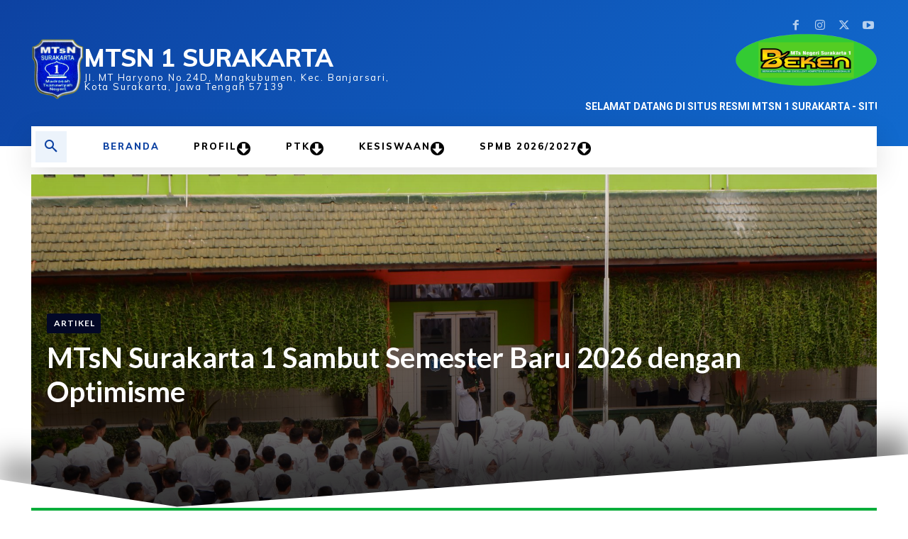

--- FILE ---
content_type: text/html; charset=UTF-8
request_url: https://mtsn1surakarta.sch.id/page/20/
body_size: 42757
content:
<!doctype html >
<!--[if IE 8]>    <html class="ie8" lang="en"> <![endif]-->
<!--[if IE 9]>    <html class="ie9" lang="en"> <![endif]-->
<!--[if gt IE 8]><!--> <html lang="id"> <!--<![endif]-->
<head>
    <title>MTSN 1 SURAKARTA | Situs Website Resmi | Halaman 20</title>
    <meta charset="UTF-8" />
    <meta name="viewport" content="width=device-width, initial-scale=1.0">
    <link rel="pingback" href="https://mtsn1surakarta.sch.id/xmlrpc.php" />
    <meta name='robots' content='max-image-preview:large' />
<link rel="canonical" href="https://mtsn1surakarta.sch.id/page/20/"/><link rel="prev" href="https://mtsn1surakarta.sch.id/page/19/"/><link rel="next" href="https://mtsn1surakarta.sch.id/page/21/"/><link rel="icon" type="image/png" href="https://mtsn1surakarta.sch.id/wp-content/uploads/2021/03/logo-mtsn-1-.png"><link rel='dns-prefetch' href='//fonts.googleapis.com' />
<link rel="alternate" type="application/rss+xml" title="MTSN 1 SURAKARTA &raquo; Feed" href="https://mtsn1surakarta.sch.id/feed/" />
<link rel="alternate" type="application/rss+xml" title="MTSN 1 SURAKARTA &raquo; Umpan Komentar" href="https://mtsn1surakarta.sch.id/comments/feed/" />
<link rel="alternate" type="application/rss+xml" title="MTSN 1 SURAKARTA &raquo; BERANDA Umpan Komentar" href="https://mtsn1surakarta.sch.id/home/feed/" />
<link rel="alternate" title="oEmbed (JSON)" type="application/json+oembed" href="https://mtsn1surakarta.sch.id/wp-json/oembed/1.0/embed?url=https%3A%2F%2Fmtsn1surakarta.sch.id%2F" />
<link rel="alternate" title="oEmbed (XML)" type="text/xml+oembed" href="https://mtsn1surakarta.sch.id/wp-json/oembed/1.0/embed?url=https%3A%2F%2Fmtsn1surakarta.sch.id%2F&#038;format=xml" />
<style id='wp-img-auto-sizes-contain-inline-css' type='text/css'>
img:is([sizes=auto i],[sizes^="auto," i]){contain-intrinsic-size:3000px 1500px}
/*# sourceURL=wp-img-auto-sizes-contain-inline-css */
</style>
<style id='wp-emoji-styles-inline-css' type='text/css'>

	img.wp-smiley, img.emoji {
		display: inline !important;
		border: none !important;
		box-shadow: none !important;
		height: 1em !important;
		width: 1em !important;
		margin: 0 0.07em !important;
		vertical-align: -0.1em !important;
		background: none !important;
		padding: 0 !important;
	}
/*# sourceURL=wp-emoji-styles-inline-css */
</style>
<style id='classic-theme-styles-inline-css' type='text/css'>
/*! This file is auto-generated */
.wp-block-button__link{color:#fff;background-color:#32373c;border-radius:9999px;box-shadow:none;text-decoration:none;padding:calc(.667em + 2px) calc(1.333em + 2px);font-size:1.125em}.wp-block-file__button{background:#32373c;color:#fff;text-decoration:none}
/*# sourceURL=/wp-includes/css/classic-themes.min.css */
</style>
<link rel='stylesheet' id='ansar-import-css' href='https://mtsn1surakarta.sch.id/wp-content/plugins/ansar-import/public/css/ansar-import-public.css?ver=2.0.8' type='text/css' media='all' />
<link rel='stylesheet' id='td-plugin-newsletter-css' href='https://mtsn1surakarta.sch.id/wp-content/plugins/td-newsletter/style.css?ver=12.6.8' type='text/css' media='all' />
<link rel='stylesheet' id='td-plugin-multi-purpose-css' href='https://mtsn1surakarta.sch.id/wp-content/plugins/td-composer/td-multi-purpose/style.css?ver=def8edc4e13d95bdf49953a9dce2f608' type='text/css' media='all' />
<link rel='stylesheet' id='google-fonts-style-css' href='https://fonts.googleapis.com/css?family=Open+Sans%3A400%2C600%2C700%7CRoboto%3A400%2C600%2C700%7CMuli%3A800%2C400%7CLato%3A700%2C600%2C400%7CPoppins%3A600%2C500%2C400%7CQuicksand%3A700%2C400%7CVolkhov%3A600%2C400%7CRoboto%3A400&#038;display=swap&#038;ver=12.6.8' type='text/css' media='all' />
<link rel='stylesheet' id='tablepress-default-css' href='https://mtsn1surakarta.sch.id/wp-content/plugins/tablepress/css/build/default.css?ver=3.2.5' type='text/css' media='all' />
<link rel='stylesheet' id='open_iconic-css' href='https://mtsn1surakarta.sch.id/wp-content/plugins/td-composer/assets/fonts/open-iconic/open-iconic.css?ver=def8edc4e13d95bdf49953a9dce2f608' type='text/css' media='all' />
<link rel='stylesheet' id='td-multipurpose-css' href='https://mtsn1surakarta.sch.id/wp-content/plugins/td-composer/assets/fonts/td-multipurpose/td-multipurpose.css?ver=def8edc4e13d95bdf49953a9dce2f608' type='text/css' media='all' />
<link rel='stylesheet' id='font_awesome-css' href='https://mtsn1surakarta.sch.id/wp-content/plugins/td-composer/assets/fonts/font-awesome/font-awesome.css?ver=def8edc4e13d95bdf49953a9dce2f608' type='text/css' media='all' />
<link rel='stylesheet' id='td-theme-css' href='https://mtsn1surakarta.sch.id/wp-content/themes/Newspaper/style.css?ver=12.6.8' type='text/css' media='all' />
<style id='td-theme-inline-css' type='text/css'>@media (max-width:767px){.td-header-desktop-wrap{display:none}}@media (min-width:767px){.td-header-mobile-wrap{display:none}}</style>
<link rel='stylesheet' id='td-legacy-framework-front-style-css' href='https://mtsn1surakarta.sch.id/wp-content/plugins/td-composer/legacy/Newspaper/assets/css/td_legacy_main.css?ver=def8edc4e13d95bdf49953a9dce2f608' type='text/css' media='all' />
<link rel='stylesheet' id='td-standard-pack-framework-front-style-css' href='https://mtsn1surakarta.sch.id/wp-content/plugins/td-standard-pack/Newspaper/assets/css/td_standard_pack_main.css?ver=1b3d5bf2c64738aa07b4643e31257da9' type='text/css' media='all' />
<link rel='stylesheet' id='td-theme-demo-style-css' href='https://mtsn1surakarta.sch.id/wp-content/plugins/td-composer/legacy/Newspaper/includes/demos/pandemic_pro/demo_style.css?ver=12.6.8' type='text/css' media='all' />
<link rel='stylesheet' id='tdb_style_cloud_templates_front-css' href='https://mtsn1surakarta.sch.id/wp-content/plugins/td-cloud-library/assets/css/tdb_main.css?ver=b33652f2535d2f3812f59e306e26300d' type='text/css' media='all' />
<script type="text/javascript" src="https://mtsn1surakarta.sch.id/wp-includes/js/jquery/jquery.min.js?ver=3.7.1" id="jquery-core-js"></script>
<script type="text/javascript" src="https://mtsn1surakarta.sch.id/wp-includes/js/jquery/jquery-migrate.min.js?ver=3.4.1" id="jquery-migrate-js"></script>
<script type="text/javascript" src="https://mtsn1surakarta.sch.id/wp-content/plugins/ansar-import/public/js/ansar-import-public.js?ver=2.0.8" id="ansar-import-js"></script>
<link rel="https://api.w.org/" href="https://mtsn1surakarta.sch.id/wp-json/" /><link rel="alternate" title="JSON" type="application/json" href="https://mtsn1surakarta.sch.id/wp-json/wp/v2/pages/240" /><link rel="EditURI" type="application/rsd+xml" title="RSD" href="https://mtsn1surakarta.sch.id/xmlrpc.php?rsd" />
<meta name="generator" content="WordPress 6.9" />
<link rel='shortlink' href='https://mtsn1surakarta.sch.id/' />
    <script>
        window.tdb_global_vars = {"wpRestUrl":"https:\/\/mtsn1surakarta.sch.id\/wp-json\/","permalinkStructure":"\/%postname%\/"};
        window.tdb_p_autoload_vars = {"isAjax":false,"isAdminBarShowing":false,"autoloadStatus":"on","origPostEditUrl":null};
    </script>
    
    <style id="tdb-global-colors">:root{--accent-color:#fff}</style>

    
	
<!-- JS generated by theme -->

<script type="text/javascript" id="td-generated-header-js">
    
    

	    var tdBlocksArray = []; //here we store all the items for the current page

	    // td_block class - each ajax block uses a object of this class for requests
	    function tdBlock() {
		    this.id = '';
		    this.block_type = 1; //block type id (1-234 etc)
		    this.atts = '';
		    this.td_column_number = '';
		    this.td_current_page = 1; //
		    this.post_count = 0; //from wp
		    this.found_posts = 0; //from wp
		    this.max_num_pages = 0; //from wp
		    this.td_filter_value = ''; //current live filter value
		    this.is_ajax_running = false;
		    this.td_user_action = ''; // load more or infinite loader (used by the animation)
		    this.header_color = '';
		    this.ajax_pagination_infinite_stop = ''; //show load more at page x
	    }

        // td_js_generator - mini detector
        ( function () {
            var htmlTag = document.getElementsByTagName("html")[0];

	        if ( navigator.userAgent.indexOf("MSIE 10.0") > -1 ) {
                htmlTag.className += ' ie10';
            }

            if ( !!navigator.userAgent.match(/Trident.*rv\:11\./) ) {
                htmlTag.className += ' ie11';
            }

	        if ( navigator.userAgent.indexOf("Edge") > -1 ) {
                htmlTag.className += ' ieEdge';
            }

            if ( /(iPad|iPhone|iPod)/g.test(navigator.userAgent) ) {
                htmlTag.className += ' td-md-is-ios';
            }

            var user_agent = navigator.userAgent.toLowerCase();
            if ( user_agent.indexOf("android") > -1 ) {
                htmlTag.className += ' td-md-is-android';
            }

            if ( -1 !== navigator.userAgent.indexOf('Mac OS X')  ) {
                htmlTag.className += ' td-md-is-os-x';
            }

            if ( /chrom(e|ium)/.test(navigator.userAgent.toLowerCase()) ) {
               htmlTag.className += ' td-md-is-chrome';
            }

            if ( -1 !== navigator.userAgent.indexOf('Firefox') ) {
                htmlTag.className += ' td-md-is-firefox';
            }

            if ( -1 !== navigator.userAgent.indexOf('Safari') && -1 === navigator.userAgent.indexOf('Chrome') ) {
                htmlTag.className += ' td-md-is-safari';
            }

            if( -1 !== navigator.userAgent.indexOf('IEMobile') ){
                htmlTag.className += ' td-md-is-iemobile';
            }

        })();

        var tdLocalCache = {};

        ( function () {
            "use strict";

            tdLocalCache = {
                data: {},
                remove: function (resource_id) {
                    delete tdLocalCache.data[resource_id];
                },
                exist: function (resource_id) {
                    return tdLocalCache.data.hasOwnProperty(resource_id) && tdLocalCache.data[resource_id] !== null;
                },
                get: function (resource_id) {
                    return tdLocalCache.data[resource_id];
                },
                set: function (resource_id, cachedData) {
                    tdLocalCache.remove(resource_id);
                    tdLocalCache.data[resource_id] = cachedData;
                }
            };
        })();

    
    
var td_viewport_interval_list=[{"limitBottom":767,"sidebarWidth":228},{"limitBottom":1018,"sidebarWidth":300},{"limitBottom":1140,"sidebarWidth":324}];
var td_animation_stack_effect="type0";
var tds_animation_stack=true;
var td_animation_stack_specific_selectors=".entry-thumb, img, .td-lazy-img";
var td_animation_stack_general_selectors=".td-animation-stack img, .td-animation-stack .entry-thumb, .post img, .td-animation-stack .td-lazy-img";
var tds_general_modal_image="yes";
var tdc_is_installed="yes";
var td_ajax_url="https:\/\/mtsn1surakarta.sch.id\/wp-admin\/admin-ajax.php?td_theme_name=Newspaper&v=12.6.8";
var td_get_template_directory_uri="https:\/\/mtsn1surakarta.sch.id\/wp-content\/plugins\/td-composer\/legacy\/common";
var tds_snap_menu="";
var tds_logo_on_sticky="";
var tds_header_style="";
var td_please_wait="Mohon tunggu\u2026";
var td_email_user_pass_incorrect="Pengguna dan password salah!";
var td_email_user_incorrect="Email atau nama pengguna salah!";
var td_email_incorrect="Email tidak benar!";
var td_user_incorrect="Username incorrect!";
var td_email_user_empty="Email or username empty!";
var td_pass_empty="Pass empty!";
var td_pass_pattern_incorrect="Invalid Pass Pattern!";
var td_retype_pass_incorrect="Retyped Pass incorrect!";
var tds_more_articles_on_post_enable="show";
var tds_more_articles_on_post_time_to_wait="";
var tds_more_articles_on_post_pages_distance_from_top=0;
var tds_captcha="";
var tds_theme_color_site_wide="#e3382b";
var tds_smart_sidebar="";
var tdThemeName="Newspaper";
var tdThemeNameWl="Newspaper";
var td_magnific_popup_translation_tPrev="Sebelumnya (tombol panah kiri)";
var td_magnific_popup_translation_tNext="Berikutnya (tombol panah kanan)";
var td_magnific_popup_translation_tCounter="%curr% dari %total%";
var td_magnific_popup_translation_ajax_tError="Isi dari %url% tidak dapat dimuat.";
var td_magnific_popup_translation_image_tError="Gambar #%curr% tidak dapat dimuat.";
var tdBlockNonce="92ddd3b268";
var tdMobileMenu="enabled";
var tdMobileSearch="enabled";
var tdDateNamesI18n={"month_names":["Januari","Februari","Maret","April","Mei","Juni","Juli","Agustus","September","Oktober","November","Desember"],"month_names_short":["Jan","Feb","Mar","Apr","Mei","Jun","Jul","Agu","Sep","Okt","Nov","Des"],"day_names":["Minggu","Senin","Selasa","Rabu","Kamis","Jumat","Sabtu"],"day_names_short":["Ming","Sen","Sel","Rab","Kam","Jum","Sab"]};
var tdb_modal_confirm="Menyimpan";
var tdb_modal_cancel="Membatalkan";
var tdb_modal_confirm_alt="Ya";
var tdb_modal_cancel_alt="TIDAK";
var td_deploy_mode="deploy";
var td_ad_background_click_link="";
var td_ad_background_click_target="";
</script>


<!-- Header style compiled by theme -->

<style>.td-menu-background,.td-search-background{background-image:url('https://mtsn1surakarta.sch.id/wp-content/uploads/2021/03/bg.jpg')}.white-popup-block:before{background-image:url('https://mtsn1surakarta.sch.id/wp-content/uploads/2021/03/9.jpg')}:root{--td_excl_label:'EKSKLUSIF';--td_theme_color:#e3382b;--td_slider_text:rgba(227,56,43,0.7);--td_mobile_gradient_one_mob:rgba(122,0,0,0.7);--td_mobile_gradient_two_mob:rgba(104,0,0,0.8);--td_mobile_text_active_color:#e3382b;--td_login_hover_background:#e3382b;--td_login_hover_color:#ffffff;--td_login_gradient_one:rgba(0,0,0,0.8);--td_login_gradient_two:rgba(0,0,0,0.8)}.td-header-style-12 .td-header-menu-wrap-full,.td-header-style-12 .td-affix,.td-grid-style-1.td-hover-1 .td-big-grid-post:hover .td-post-category,.td-grid-style-5.td-hover-1 .td-big-grid-post:hover .td-post-category,.td_category_template_3 .td-current-sub-category,.td_category_template_8 .td-category-header .td-category a.td-current-sub-category,.td_category_template_4 .td-category-siblings .td-category a:hover,.td_block_big_grid_9.td-grid-style-1 .td-post-category,.td_block_big_grid_9.td-grid-style-5 .td-post-category,.td-grid-style-6.td-hover-1 .td-module-thumb:after,.tdm-menu-active-style5 .td-header-menu-wrap .sf-menu>.current-menu-item>a,.tdm-menu-active-style5 .td-header-menu-wrap .sf-menu>.current-menu-ancestor>a,.tdm-menu-active-style5 .td-header-menu-wrap .sf-menu>.current-category-ancestor>a,.tdm-menu-active-style5 .td-header-menu-wrap .sf-menu>li>a:hover,.tdm-menu-active-style5 .td-header-menu-wrap .sf-menu>.sfHover>a{background-color:#e3382b}.td_mega_menu_sub_cats .cur-sub-cat,.td-mega-span h3 a:hover,.td_mod_mega_menu:hover .entry-title a,.header-search-wrap .result-msg a:hover,.td-header-top-menu .td-drop-down-search .td_module_wrap:hover .entry-title a,.td-header-top-menu .td-icon-search:hover,.td-header-wrap .result-msg a:hover,.top-header-menu li a:hover,.top-header-menu .current-menu-item>a,.top-header-menu .current-menu-ancestor>a,.top-header-menu .current-category-ancestor>a,.td-social-icon-wrap>a:hover,.td-header-sp-top-widget .td-social-icon-wrap a:hover,.td_mod_related_posts:hover h3>a,.td-post-template-11 .td-related-title .td-related-left:hover,.td-post-template-11 .td-related-title .td-related-right:hover,.td-post-template-11 .td-related-title .td-cur-simple-item,.td-post-template-11 .td_block_related_posts .td-next-prev-wrap a:hover,.td-category-header .td-pulldown-category-filter-link:hover,.td-category-siblings .td-subcat-dropdown a:hover,.td-category-siblings .td-subcat-dropdown a.td-current-sub-category,.footer-text-wrap .footer-email-wrap a,.footer-social-wrap a:hover,.td_module_17 .td-read-more a:hover,.td_module_18 .td-read-more a:hover,.td_module_19 .td-post-author-name a:hover,.td-pulldown-syle-2 .td-subcat-dropdown:hover .td-subcat-more span,.td-pulldown-syle-2 .td-subcat-dropdown:hover .td-subcat-more i,.td-pulldown-syle-3 .td-subcat-dropdown:hover .td-subcat-more span,.td-pulldown-syle-3 .td-subcat-dropdown:hover .td-subcat-more i,.tdm-menu-active-style3 .tdm-header.td-header-wrap .sf-menu>.current-category-ancestor>a,.tdm-menu-active-style3 .tdm-header.td-header-wrap .sf-menu>.current-menu-ancestor>a,.tdm-menu-active-style3 .tdm-header.td-header-wrap .sf-menu>.current-menu-item>a,.tdm-menu-active-style3 .tdm-header.td-header-wrap .sf-menu>.sfHover>a,.tdm-menu-active-style3 .tdm-header.td-header-wrap .sf-menu>li>a:hover{color:#e3382b}.td-mega-menu-page .wpb_content_element ul li a:hover,.td-theme-wrap .td-aj-search-results .td_module_wrap:hover .entry-title a,.td-theme-wrap .header-search-wrap .result-msg a:hover{color:#e3382b!important}.td_category_template_8 .td-category-header .td-category a.td-current-sub-category,.td_category_template_4 .td-category-siblings .td-category a:hover,.tdm-menu-active-style4 .tdm-header .sf-menu>.current-menu-item>a,.tdm-menu-active-style4 .tdm-header .sf-menu>.current-menu-ancestor>a,.tdm-menu-active-style4 .tdm-header .sf-menu>.current-category-ancestor>a,.tdm-menu-active-style4 .tdm-header .sf-menu>li>a:hover,.tdm-menu-active-style4 .tdm-header .sf-menu>.sfHover>a{border-color:#e3382b}.td-theme-wrap .sf-menu .td-normal-menu .sub-menu{background-color:#1e73be}.td-theme-wrap .sf-menu .td-normal-menu .sub-menu .td-menu-item>a{color:#dd3333}.td-theme-wrap .sf-menu .td-normal-menu .td-menu-item>a:hover,.td-theme-wrap .sf-menu .td-normal-menu .sfHover>a,.td-theme-wrap .sf-menu .td-normal-menu .current-menu-ancestor>a,.td-theme-wrap .sf-menu .td-normal-menu .current-category-ancestor>a,.td-theme-wrap .sf-menu .td-normal-menu .current-menu-item>a{color:#dd3333}.td-menu-background,.td-search-background{background-image:url('https://mtsn1surakarta.sch.id/wp-content/uploads/2021/03/bg.jpg')}.white-popup-block:before{background-image:url('https://mtsn1surakarta.sch.id/wp-content/uploads/2021/03/9.jpg')}:root{--td_excl_label:'EKSKLUSIF';--td_theme_color:#e3382b;--td_slider_text:rgba(227,56,43,0.7);--td_mobile_gradient_one_mob:rgba(122,0,0,0.7);--td_mobile_gradient_two_mob:rgba(104,0,0,0.8);--td_mobile_text_active_color:#e3382b;--td_login_hover_background:#e3382b;--td_login_hover_color:#ffffff;--td_login_gradient_one:rgba(0,0,0,0.8);--td_login_gradient_two:rgba(0,0,0,0.8)}.td-header-style-12 .td-header-menu-wrap-full,.td-header-style-12 .td-affix,.td-grid-style-1.td-hover-1 .td-big-grid-post:hover .td-post-category,.td-grid-style-5.td-hover-1 .td-big-grid-post:hover .td-post-category,.td_category_template_3 .td-current-sub-category,.td_category_template_8 .td-category-header .td-category a.td-current-sub-category,.td_category_template_4 .td-category-siblings .td-category a:hover,.td_block_big_grid_9.td-grid-style-1 .td-post-category,.td_block_big_grid_9.td-grid-style-5 .td-post-category,.td-grid-style-6.td-hover-1 .td-module-thumb:after,.tdm-menu-active-style5 .td-header-menu-wrap .sf-menu>.current-menu-item>a,.tdm-menu-active-style5 .td-header-menu-wrap .sf-menu>.current-menu-ancestor>a,.tdm-menu-active-style5 .td-header-menu-wrap .sf-menu>.current-category-ancestor>a,.tdm-menu-active-style5 .td-header-menu-wrap .sf-menu>li>a:hover,.tdm-menu-active-style5 .td-header-menu-wrap .sf-menu>.sfHover>a{background-color:#e3382b}.td_mega_menu_sub_cats .cur-sub-cat,.td-mega-span h3 a:hover,.td_mod_mega_menu:hover .entry-title a,.header-search-wrap .result-msg a:hover,.td-header-top-menu .td-drop-down-search .td_module_wrap:hover .entry-title a,.td-header-top-menu .td-icon-search:hover,.td-header-wrap .result-msg a:hover,.top-header-menu li a:hover,.top-header-menu .current-menu-item>a,.top-header-menu .current-menu-ancestor>a,.top-header-menu .current-category-ancestor>a,.td-social-icon-wrap>a:hover,.td-header-sp-top-widget .td-social-icon-wrap a:hover,.td_mod_related_posts:hover h3>a,.td-post-template-11 .td-related-title .td-related-left:hover,.td-post-template-11 .td-related-title .td-related-right:hover,.td-post-template-11 .td-related-title .td-cur-simple-item,.td-post-template-11 .td_block_related_posts .td-next-prev-wrap a:hover,.td-category-header .td-pulldown-category-filter-link:hover,.td-category-siblings .td-subcat-dropdown a:hover,.td-category-siblings .td-subcat-dropdown a.td-current-sub-category,.footer-text-wrap .footer-email-wrap a,.footer-social-wrap a:hover,.td_module_17 .td-read-more a:hover,.td_module_18 .td-read-more a:hover,.td_module_19 .td-post-author-name a:hover,.td-pulldown-syle-2 .td-subcat-dropdown:hover .td-subcat-more span,.td-pulldown-syle-2 .td-subcat-dropdown:hover .td-subcat-more i,.td-pulldown-syle-3 .td-subcat-dropdown:hover .td-subcat-more span,.td-pulldown-syle-3 .td-subcat-dropdown:hover .td-subcat-more i,.tdm-menu-active-style3 .tdm-header.td-header-wrap .sf-menu>.current-category-ancestor>a,.tdm-menu-active-style3 .tdm-header.td-header-wrap .sf-menu>.current-menu-ancestor>a,.tdm-menu-active-style3 .tdm-header.td-header-wrap .sf-menu>.current-menu-item>a,.tdm-menu-active-style3 .tdm-header.td-header-wrap .sf-menu>.sfHover>a,.tdm-menu-active-style3 .tdm-header.td-header-wrap .sf-menu>li>a:hover{color:#e3382b}.td-mega-menu-page .wpb_content_element ul li a:hover,.td-theme-wrap .td-aj-search-results .td_module_wrap:hover .entry-title a,.td-theme-wrap .header-search-wrap .result-msg a:hover{color:#e3382b!important}.td_category_template_8 .td-category-header .td-category a.td-current-sub-category,.td_category_template_4 .td-category-siblings .td-category a:hover,.tdm-menu-active-style4 .tdm-header .sf-menu>.current-menu-item>a,.tdm-menu-active-style4 .tdm-header .sf-menu>.current-menu-ancestor>a,.tdm-menu-active-style4 .tdm-header .sf-menu>.current-category-ancestor>a,.tdm-menu-active-style4 .tdm-header .sf-menu>li>a:hover,.tdm-menu-active-style4 .tdm-header .sf-menu>.sfHover>a{border-color:#e3382b}.td-theme-wrap .sf-menu .td-normal-menu .sub-menu{background-color:#1e73be}.td-theme-wrap .sf-menu .td-normal-menu .sub-menu .td-menu-item>a{color:#dd3333}.td-theme-wrap .sf-menu .td-normal-menu .td-menu-item>a:hover,.td-theme-wrap .sf-menu .td-normal-menu .sfHover>a,.td-theme-wrap .sf-menu .td-normal-menu .current-menu-ancestor>a,.td-theme-wrap .sf-menu .td-normal-menu .current-category-ancestor>a,.td-theme-wrap .sf-menu .td-normal-menu .current-menu-item>a{color:#dd3333}</style>

<link rel="icon" href="https://mtsn1surakarta.sch.id/wp-content/uploads/2021/03/logo-mtsn-1--150x150.png" sizes="32x32" />
<link rel="icon" href="https://mtsn1surakarta.sch.id/wp-content/uploads/2021/03/logo-mtsn-1-.png" sizes="192x192" />
<link rel="apple-touch-icon" href="https://mtsn1surakarta.sch.id/wp-content/uploads/2021/03/logo-mtsn-1-.png" />
<meta name="msapplication-TileImage" content="https://mtsn1surakarta.sch.id/wp-content/uploads/2021/03/logo-mtsn-1-.png" />

<!-- Button style compiled by theme -->

<style>.tdm-btn-style1{background-color:#e3382b}.tdm-btn-style2:before{border-color:#e3382b}.tdm-btn-style2{color:#e3382b}.tdm-btn-style3{-webkit-box-shadow:0 2px 16px #e3382b;-moz-box-shadow:0 2px 16px #e3382b;box-shadow:0 2px 16px #e3382b}.tdm-btn-style3:hover{-webkit-box-shadow:0 4px 26px #e3382b;-moz-box-shadow:0 4px 26px #e3382b;box-shadow:0 4px 26px #e3382b}</style>

	<style id="tdw-css-placeholder"></style><style id='global-styles-inline-css' type='text/css'>
:root{--wp--preset--aspect-ratio--square: 1;--wp--preset--aspect-ratio--4-3: 4/3;--wp--preset--aspect-ratio--3-4: 3/4;--wp--preset--aspect-ratio--3-2: 3/2;--wp--preset--aspect-ratio--2-3: 2/3;--wp--preset--aspect-ratio--16-9: 16/9;--wp--preset--aspect-ratio--9-16: 9/16;--wp--preset--color--black: #000000;--wp--preset--color--cyan-bluish-gray: #abb8c3;--wp--preset--color--white: #ffffff;--wp--preset--color--pale-pink: #f78da7;--wp--preset--color--vivid-red: #cf2e2e;--wp--preset--color--luminous-vivid-orange: #ff6900;--wp--preset--color--luminous-vivid-amber: #fcb900;--wp--preset--color--light-green-cyan: #7bdcb5;--wp--preset--color--vivid-green-cyan: #00d084;--wp--preset--color--pale-cyan-blue: #8ed1fc;--wp--preset--color--vivid-cyan-blue: #0693e3;--wp--preset--color--vivid-purple: #9b51e0;--wp--preset--gradient--vivid-cyan-blue-to-vivid-purple: linear-gradient(135deg,rgb(6,147,227) 0%,rgb(155,81,224) 100%);--wp--preset--gradient--light-green-cyan-to-vivid-green-cyan: linear-gradient(135deg,rgb(122,220,180) 0%,rgb(0,208,130) 100%);--wp--preset--gradient--luminous-vivid-amber-to-luminous-vivid-orange: linear-gradient(135deg,rgb(252,185,0) 0%,rgb(255,105,0) 100%);--wp--preset--gradient--luminous-vivid-orange-to-vivid-red: linear-gradient(135deg,rgb(255,105,0) 0%,rgb(207,46,46) 100%);--wp--preset--gradient--very-light-gray-to-cyan-bluish-gray: linear-gradient(135deg,rgb(238,238,238) 0%,rgb(169,184,195) 100%);--wp--preset--gradient--cool-to-warm-spectrum: linear-gradient(135deg,rgb(74,234,220) 0%,rgb(151,120,209) 20%,rgb(207,42,186) 40%,rgb(238,44,130) 60%,rgb(251,105,98) 80%,rgb(254,248,76) 100%);--wp--preset--gradient--blush-light-purple: linear-gradient(135deg,rgb(255,206,236) 0%,rgb(152,150,240) 100%);--wp--preset--gradient--blush-bordeaux: linear-gradient(135deg,rgb(254,205,165) 0%,rgb(254,45,45) 50%,rgb(107,0,62) 100%);--wp--preset--gradient--luminous-dusk: linear-gradient(135deg,rgb(255,203,112) 0%,rgb(199,81,192) 50%,rgb(65,88,208) 100%);--wp--preset--gradient--pale-ocean: linear-gradient(135deg,rgb(255,245,203) 0%,rgb(182,227,212) 50%,rgb(51,167,181) 100%);--wp--preset--gradient--electric-grass: linear-gradient(135deg,rgb(202,248,128) 0%,rgb(113,206,126) 100%);--wp--preset--gradient--midnight: linear-gradient(135deg,rgb(2,3,129) 0%,rgb(40,116,252) 100%);--wp--preset--font-size--small: 11px;--wp--preset--font-size--medium: 20px;--wp--preset--font-size--large: 32px;--wp--preset--font-size--x-large: 42px;--wp--preset--font-size--regular: 15px;--wp--preset--font-size--larger: 50px;--wp--preset--spacing--20: 0.44rem;--wp--preset--spacing--30: 0.67rem;--wp--preset--spacing--40: 1rem;--wp--preset--spacing--50: 1.5rem;--wp--preset--spacing--60: 2.25rem;--wp--preset--spacing--70: 3.38rem;--wp--preset--spacing--80: 5.06rem;--wp--preset--shadow--natural: 6px 6px 9px rgba(0, 0, 0, 0.2);--wp--preset--shadow--deep: 12px 12px 50px rgba(0, 0, 0, 0.4);--wp--preset--shadow--sharp: 6px 6px 0px rgba(0, 0, 0, 0.2);--wp--preset--shadow--outlined: 6px 6px 0px -3px rgb(255, 255, 255), 6px 6px rgb(0, 0, 0);--wp--preset--shadow--crisp: 6px 6px 0px rgb(0, 0, 0);}:where(.is-layout-flex){gap: 0.5em;}:where(.is-layout-grid){gap: 0.5em;}body .is-layout-flex{display: flex;}.is-layout-flex{flex-wrap: wrap;align-items: center;}.is-layout-flex > :is(*, div){margin: 0;}body .is-layout-grid{display: grid;}.is-layout-grid > :is(*, div){margin: 0;}:where(.wp-block-columns.is-layout-flex){gap: 2em;}:where(.wp-block-columns.is-layout-grid){gap: 2em;}:where(.wp-block-post-template.is-layout-flex){gap: 1.25em;}:where(.wp-block-post-template.is-layout-grid){gap: 1.25em;}.has-black-color{color: var(--wp--preset--color--black) !important;}.has-cyan-bluish-gray-color{color: var(--wp--preset--color--cyan-bluish-gray) !important;}.has-white-color{color: var(--wp--preset--color--white) !important;}.has-pale-pink-color{color: var(--wp--preset--color--pale-pink) !important;}.has-vivid-red-color{color: var(--wp--preset--color--vivid-red) !important;}.has-luminous-vivid-orange-color{color: var(--wp--preset--color--luminous-vivid-orange) !important;}.has-luminous-vivid-amber-color{color: var(--wp--preset--color--luminous-vivid-amber) !important;}.has-light-green-cyan-color{color: var(--wp--preset--color--light-green-cyan) !important;}.has-vivid-green-cyan-color{color: var(--wp--preset--color--vivid-green-cyan) !important;}.has-pale-cyan-blue-color{color: var(--wp--preset--color--pale-cyan-blue) !important;}.has-vivid-cyan-blue-color{color: var(--wp--preset--color--vivid-cyan-blue) !important;}.has-vivid-purple-color{color: var(--wp--preset--color--vivid-purple) !important;}.has-black-background-color{background-color: var(--wp--preset--color--black) !important;}.has-cyan-bluish-gray-background-color{background-color: var(--wp--preset--color--cyan-bluish-gray) !important;}.has-white-background-color{background-color: var(--wp--preset--color--white) !important;}.has-pale-pink-background-color{background-color: var(--wp--preset--color--pale-pink) !important;}.has-vivid-red-background-color{background-color: var(--wp--preset--color--vivid-red) !important;}.has-luminous-vivid-orange-background-color{background-color: var(--wp--preset--color--luminous-vivid-orange) !important;}.has-luminous-vivid-amber-background-color{background-color: var(--wp--preset--color--luminous-vivid-amber) !important;}.has-light-green-cyan-background-color{background-color: var(--wp--preset--color--light-green-cyan) !important;}.has-vivid-green-cyan-background-color{background-color: var(--wp--preset--color--vivid-green-cyan) !important;}.has-pale-cyan-blue-background-color{background-color: var(--wp--preset--color--pale-cyan-blue) !important;}.has-vivid-cyan-blue-background-color{background-color: var(--wp--preset--color--vivid-cyan-blue) !important;}.has-vivid-purple-background-color{background-color: var(--wp--preset--color--vivid-purple) !important;}.has-black-border-color{border-color: var(--wp--preset--color--black) !important;}.has-cyan-bluish-gray-border-color{border-color: var(--wp--preset--color--cyan-bluish-gray) !important;}.has-white-border-color{border-color: var(--wp--preset--color--white) !important;}.has-pale-pink-border-color{border-color: var(--wp--preset--color--pale-pink) !important;}.has-vivid-red-border-color{border-color: var(--wp--preset--color--vivid-red) !important;}.has-luminous-vivid-orange-border-color{border-color: var(--wp--preset--color--luminous-vivid-orange) !important;}.has-luminous-vivid-amber-border-color{border-color: var(--wp--preset--color--luminous-vivid-amber) !important;}.has-light-green-cyan-border-color{border-color: var(--wp--preset--color--light-green-cyan) !important;}.has-vivid-green-cyan-border-color{border-color: var(--wp--preset--color--vivid-green-cyan) !important;}.has-pale-cyan-blue-border-color{border-color: var(--wp--preset--color--pale-cyan-blue) !important;}.has-vivid-cyan-blue-border-color{border-color: var(--wp--preset--color--vivid-cyan-blue) !important;}.has-vivid-purple-border-color{border-color: var(--wp--preset--color--vivid-purple) !important;}.has-vivid-cyan-blue-to-vivid-purple-gradient-background{background: var(--wp--preset--gradient--vivid-cyan-blue-to-vivid-purple) !important;}.has-light-green-cyan-to-vivid-green-cyan-gradient-background{background: var(--wp--preset--gradient--light-green-cyan-to-vivid-green-cyan) !important;}.has-luminous-vivid-amber-to-luminous-vivid-orange-gradient-background{background: var(--wp--preset--gradient--luminous-vivid-amber-to-luminous-vivid-orange) !important;}.has-luminous-vivid-orange-to-vivid-red-gradient-background{background: var(--wp--preset--gradient--luminous-vivid-orange-to-vivid-red) !important;}.has-very-light-gray-to-cyan-bluish-gray-gradient-background{background: var(--wp--preset--gradient--very-light-gray-to-cyan-bluish-gray) !important;}.has-cool-to-warm-spectrum-gradient-background{background: var(--wp--preset--gradient--cool-to-warm-spectrum) !important;}.has-blush-light-purple-gradient-background{background: var(--wp--preset--gradient--blush-light-purple) !important;}.has-blush-bordeaux-gradient-background{background: var(--wp--preset--gradient--blush-bordeaux) !important;}.has-luminous-dusk-gradient-background{background: var(--wp--preset--gradient--luminous-dusk) !important;}.has-pale-ocean-gradient-background{background: var(--wp--preset--gradient--pale-ocean) !important;}.has-electric-grass-gradient-background{background: var(--wp--preset--gradient--electric-grass) !important;}.has-midnight-gradient-background{background: var(--wp--preset--gradient--midnight) !important;}.has-small-font-size{font-size: var(--wp--preset--font-size--small) !important;}.has-medium-font-size{font-size: var(--wp--preset--font-size--medium) !important;}.has-large-font-size{font-size: var(--wp--preset--font-size--large) !important;}.has-x-large-font-size{font-size: var(--wp--preset--font-size--x-large) !important;}
/*# sourceURL=global-styles-inline-css */
</style>
</head>

<body class="home paged wp-singular page-template-default page page-id-240 paged-20 page-paged-20 wp-theme-Newspaper td-standard-pack global-block-template-1 td-pandemic-pro tdb-template  tdc-header-template  tdc-footer-template td-animation-stack-type0 td-full-layout" itemscope="itemscope" itemtype="https://schema.org/WebPage">

<div class="td-scroll-up" data-style="style1"><i class="td-icon-menu-up"></i></div>
    <div class="td-menu-background" style="visibility:hidden"></div>
<div id="td-mobile-nav" style="visibility:hidden">
    <div class="td-mobile-container">
        <!-- mobile menu top section -->
        <div class="td-menu-socials-wrap">
            <!-- socials -->
            <div class="td-menu-socials">
                            </div>
            <!-- close button -->
            <div class="td-mobile-close">
                <span><i class="td-icon-close-mobile"></i></span>
            </div>
        </div>

        <!-- login section -->
        
        <!-- menu section -->
        <div class="td-mobile-content">
            <ul class=""><li class="menu-item-first"><a href="https://mtsn1surakarta.sch.id/wp-admin/nav-menus.php">Click here - to use the wp menu builder</a></li></ul>        </div>
    </div>

    <!-- register/login section -->
    </div><div class="td-search-background" style="visibility:hidden"></div>
<div class="td-search-wrap-mob" style="visibility:hidden">
	<div class="td-drop-down-search">
		<form method="get" class="td-search-form" action="https://mtsn1surakarta.sch.id/">
			<!-- close button -->
			<div class="td-search-close">
				<span><i class="td-icon-close-mobile"></i></span>
			</div>
			<div role="search" class="td-search-input">
				<span>Cari</span>
				<input id="td-header-search-mob" type="text" value="" name="s" autocomplete="off" />
			</div>
		</form>
		<div id="td-aj-search-mob" class="td-ajax-search-flex"></div>
	</div>
</div>

    <div id="td-outer-wrap" class="td-theme-wrap">
    
                    <div class="td-header-template-wrap" style="position: relative">
                                    <div class="td-header-mobile-wrap ">
                        <div id="tdi_1" class="tdc-zone"><div class="tdc_zone tdi_2  wpb_row td-pb-row"  >
<style scoped>.tdi_2{min-height:0}.td-header-mobile-wrap{position:relative;width:100%}@media (max-width:767px){.tdi_2{margin-bottom:50px!important}}</style><div id="tdi_3" class="tdc-row stretch_row_1200 td-stretch-content"><div class="vc_row tdi_4  wpb_row td-pb-row tdc-element-style" >
<style scoped>.tdi_4,.tdi_4 .tdc-columns{min-height:0}.tdi_4>.td-element-style:after{content:''!important;width:100%!important;height:100%!important;position:absolute!important;top:0!important;left:0!important;z-index:0!important;display:block!important;background:-webkit-linear-gradient(-45deg,#116ace,#0d42a2);background:linear-gradient(-45deg,#116ace,#0d42a2)}.tdi_4,.tdi_4 .tdc-columns{display:block}.tdi_4 .tdc-columns{width:100%}.tdi_4:before,.tdi_4:after{display:table}@media (max-width:767px){.tdi_4{padding-top:20px!important;padding-bottom:20px!important}}</style>
<div class="tdi_3_rand_style td-element-style" ></div><div class="vc_column tdi_6  wpb_column vc_column_container tdc-column td-pb-span6">
<style scoped>.tdi_6{vertical-align:baseline}.tdi_6>.wpb_wrapper,.tdi_6>.wpb_wrapper>.tdc-elements{display:block}.tdi_6>.wpb_wrapper>.tdc-elements{width:100%}.tdi_6>.wpb_wrapper>.vc_row_inner{width:auto}.tdi_6>.wpb_wrapper{width:auto;height:auto}@media (max-width:767px){.tdi_6{vertical-align:middle}}@media (max-width:767px){.tdi_6{width:65%!important;display:inline-block!important}}</style><div class="wpb_wrapper" ><div class="td_block_wrap tdb_header_logo tdi_7 td-pb-border-top td_block_template_1 tdb-header-align"  data-td-block-uid="tdi_7" >
<style>.tdb-header-align{vertical-align:middle}.tdb_header_logo{margin-bottom:0;clear:none}.tdb_header_logo .tdb-logo-a,.tdb_header_logo h1{display:flex;pointer-events:auto;align-items:flex-start}.tdb_header_logo h1{margin:0;line-height:0}.tdb_header_logo .tdb-logo-img-wrap img{display:block}.tdb_header_logo .tdb-logo-svg-wrap+.tdb-logo-img-wrap{display:none}.tdb_header_logo .tdb-logo-svg-wrap svg{width:50px;display:block;transition:fill .3s ease}.tdb_header_logo .tdb-logo-text-wrap{display:flex}.tdb_header_logo .tdb-logo-text-title,.tdb_header_logo .tdb-logo-text-tagline{-webkit-transition:all 0.2s ease;transition:all 0.2s ease}.tdb_header_logo .tdb-logo-text-title{background-size:cover;background-position:center center;font-size:75px;font-family:serif;line-height:1.1;color:#222;white-space:nowrap}.tdb_header_logo .tdb-logo-text-tagline{margin-top:2px;font-size:12px;font-family:serif;letter-spacing:1.8px;line-height:1;color:#767676}.tdb_header_logo .tdb-logo-icon{position:relative;font-size:46px;color:#000}.tdb_header_logo .tdb-logo-icon-svg{line-height:0}.tdb_header_logo .tdb-logo-icon-svg svg{width:46px;height:auto}.tdb_header_logo .tdb-logo-icon-svg svg,.tdb_header_logo .tdb-logo-icon-svg svg *{fill:#000}.tdi_7 .tdb-logo-a,.tdi_7 h1{flex-direction:row;align-items:center;justify-content:flex-start}.tdi_7 .tdb-logo-svg-wrap{display:block}.tdi_7 .tdb-logo-svg-wrap+.tdb-logo-img-wrap{display:none}.tdi_7 .tdb-logo-img-wrap{display:block}.tdi_7 .tdb-logo-text-tagline{margin-top:0;margin-left:2px;display:block;color:#ffffff}.tdi_7 .tdb-logo-text-title{display:block;color:#ffffff}.tdi_7 .tdb-logo-text-wrap{flex-direction:row;align-items:baseline;align-items:flex-start}.tdi_7 .tdb-logo-icon{top:0px;display:block}@media (max-width:767px){.tdb_header_logo .tdb-logo-text-title{font-size:36px}}@media (max-width:767px){.tdb_header_logo .tdb-logo-text-tagline{font-size:11px}}@media (max-width:767px){.tdi_7 .tdb-logo-img{max-width:45px}.tdi_7 .tdb-logo-text-tagline{margin-top:2px;margin-left:0;font-family:Muli!important;font-size:10px!important;line-height:1!important;font-weight:400!important;}.tdi_7 .tdb-logo-text-wrap{flex-direction:column;align-items:flex-start}.tdi_7 .tdb-logo-text-title{font-family:Muli!important;font-size:22px!important;line-height:1!important;font-weight:800!important;text-transform:uppercase!important;}}</style><div class="tdb-block-inner td-fix-index"><a class="tdb-logo-a" href="https://mtsn1surakarta.sch.id/"><h1><span class="tdb-logo-img-wrap"><img class="tdb-logo-img td-retina-data" data-retina="https://mtsn1surakarta.sch.id/wp-content/uploads/2021/03/logo-mtsn-1-.png" src="https://mtsn1surakarta.sch.id/wp-content/uploads/2021/03/logo-mtsn-1-.png" alt="Logo"  title=""  /></span><span class="tdb-logo-text-wrap"><span class="tdb-logo-text-title">MTSN 1 SURAKARTA</span><span class="tdb-logo-text-tagline">Portal Website Sekolah  <br> Email : info@mtsn1surakarta.sch.id</span></span></h1></a></div></div> <!-- ./block --></div></div><div class="vc_column tdi_9  wpb_column vc_column_container tdc-column td-pb-span6">
<style scoped>.tdi_9{vertical-align:baseline}.tdi_9>.wpb_wrapper,.tdi_9>.wpb_wrapper>.tdc-elements{display:block}.tdi_9>.wpb_wrapper>.tdc-elements{width:100%}.tdi_9>.wpb_wrapper>.vc_row_inner{width:auto}.tdi_9>.wpb_wrapper{width:auto;height:auto}@media (max-width:767px){.tdi_9{vertical-align:middle}}@media (max-width:767px){.tdi_9{width:35%!important;display:inline-block!important}}</style><div class="wpb_wrapper" ></div></div></div></div><div id="tdi_10" class="tdc-row"><div class="vc_row tdi_11  wpb_row td-pb-row tdc-element-style" >
<style scoped>.tdi_11,.tdi_11 .tdc-columns{min-height:0}.tdi_11,.tdi_11 .tdc-columns{display:block}.tdi_11 .tdc-columns{width:100%}.tdi_11:before,.tdi_11:after{display:table}@media (max-width:767px){@media (min-width:768px){.tdi_11{margin-left:-0px;margin-right:-0px}.tdi_11 .tdc-row-video-background-error,.tdi_11>.vc_column,.tdi_11>.tdc-columns>.vc_column{padding-left:0px;padding-right:0px}}}@media (max-width:767px){.tdi_11{margin-right:-20px!important;margin-left:-20px!important;width:auto!important;box-shadow:0 12px 40px rgba(0,0,0,0.12)!important;position:relative}}</style>
<div class="tdi_10_rand_style td-element-style" ><style>@media (max-width:767px){.tdi_10_rand_style{background-color:#ffffff!important}}</style></div><div class="vc_column tdi_13  wpb_column vc_column_container tdc-column td-pb-span12">
<style scoped>.tdi_13{vertical-align:baseline}.tdi_13>.wpb_wrapper,.tdi_13>.wpb_wrapper>.tdc-elements{display:block}.tdi_13>.wpb_wrapper>.tdc-elements{width:100%}.tdi_13>.wpb_wrapper>.vc_row_inner{width:auto}.tdi_13>.wpb_wrapper{width:auto;height:auto}</style><div class="wpb_wrapper" ><div class="td_block_wrap tdb_mobile_horiz_menu tdi_14 tdb-horiz-menu-singleline td-pb-border-top td_block_template_1 tdb-header-align"  data-td-block-uid="tdi_14"  style=" z-index: 999;">
<style>.tdb_mobile_horiz_menu{margin-bottom:0;clear:none}.tdb_mobile_horiz_menu.tdb-horiz-menu-singleline{width:100%}.tdb_mobile_horiz_menu.tdb-horiz-menu-singleline .tdb-horiz-menu{display:block;width:100%;overflow-x:auto;overflow-y:hidden;font-size:0;white-space:nowrap}.tdb_mobile_horiz_menu.tdb-horiz-menu-singleline .tdb-horiz-menu>li{position:static;display:inline-block;float:none}.tdb_mobile_horiz_menu.tdb-horiz-menu-singleline .tdb-horiz-menu ul{left:0;width:100%;z-index:-1}.tdb-horiz-menu{display:table;margin:0}.tdb-horiz-menu,.tdb-horiz-menu ul{list-style-type:none}.tdb-horiz-menu ul,.tdb-horiz-menu li{line-height:1}.tdb-horiz-menu li{margin:0;font-family:var(--td_default_google_font_1,'Open Sans','Open Sans Regular',sans-serif)}.tdb-horiz-menu li.current-menu-item>a,.tdb-horiz-menu li.current-menu-ancestor>a,.tdb-horiz-menu li.current-category-ancestor>a,.tdb-horiz-menu li.current-page-ancestor>a,.tdb-horiz-menu li:hover>a,.tdb-horiz-menu li.tdb-hover>a{color:var(--td_theme_color,#4db2ec)}.tdb-horiz-menu li.current-menu-item>a .tdb-sub-menu-icon-svg,.tdb-horiz-menu li.current-menu-ancestor>a .tdb-sub-menu-icon-svg,.tdb-horiz-menu li.current-category-ancestor>a .tdb-sub-menu-icon-svg,.tdb-horiz-menu li.current-page-ancestor>a .tdb-sub-menu-icon-svg,.tdb-horiz-menu li:hover>a .tdb-sub-menu-icon-svg,.tdb-horiz-menu li.tdb-hover>a .tdb-sub-menu-icon-svg,.tdb-horiz-menu li.current-menu-item>a .tdb-sub-menu-icon-svg *,.tdb-horiz-menu li.current-menu-ancestor>a .tdb-sub-menu-icon-svg *,.tdb-horiz-menu li.current-category-ancestor>a .tdb-sub-menu-icon-svg *,.tdb-horiz-menu li.current-page-ancestor>a .tdb-sub-menu-icon-svg *,.tdb-horiz-menu li:hover>a .tdb-sub-menu-icon-svg *,.tdb-horiz-menu li.tdb-hover>a .tdb-sub-menu-icon-svg *{fill:var(--td_theme_color,#4db2ec)}.tdb-horiz-menu>li{position:relative;float:left;font-size:0}.tdb-horiz-menu>li:hover ul{visibility:visible;opacity:1}.tdb-horiz-menu>li>a{display:inline-block;padding:0 9px;font-weight:700;font-size:13px;line-height:41px;vertical-align:middle;-webkit-backface-visibility:hidden;color:#000}.tdb-horiz-menu>li>a>.tdb-menu-item-text{display:inline-block}.tdb-horiz-menu>li>a .tdb-sub-menu-icon{margin:0 0 0 6px}.tdb-horiz-menu>li>a .tdb-sub-menu-icon-svg svg{position:relative;top:-1px;width:13px}.tdb-horiz-menu>li .tdb-menu-sep{position:relative}.tdb-horiz-menu>li:last-child .tdb-menu-sep{display:none}.tdb-horiz-menu .tdb-sub-menu-icon-svg,.tdb-horiz-menu .tdb-menu-sep-svg{line-height:0}.tdb-horiz-menu .tdb-sub-menu-icon-svg svg,.tdb-horiz-menu .tdb-menu-sep-svg svg{height:auto}.tdb-horiz-menu .tdb-sub-menu-icon-svg svg,.tdb-horiz-menu .tdb-menu-sep-svg svg,.tdb-horiz-menu .tdb-sub-menu-icon-svg svg *,.tdb-horiz-menu .tdb-menu-sep-svg svg *{fill:#000}.tdb-horiz-menu .tdb-sub-menu-icon{vertical-align:middle;position:relative;top:0;padding-left:0}.tdb-horiz-menu .tdb-menu-sep{vertical-align:middle;font-size:12px}.tdb-horiz-menu .tdb-menu-sep-svg svg{width:12px}.tdb-horiz-menu ul{position:absolute;top:auto;left:-7px;padding:8px 0;background-color:#fff;visibility:hidden;opacity:0}.tdb-horiz-menu ul li>a{white-space:nowrap;display:block;padding:5px 18px;font-size:11px;line-height:18px;color:#111}.tdb-horiz-menu ul li>a .tdb-sub-menu-icon{float:right;font-size:7px;line-height:20px}.tdb-horiz-menu ul li>a .tdb-sub-menu-icon-svg svg{width:7px}.tdc-dragged .tdb-horiz-menu ul{visibility:hidden!important;opacity:0!important;-webkit-transition:all 0.3s ease;transition:all 0.3s ease}.tdi_14{display:inline-block}.tdi_14 .tdb-horiz-menu>li .tdb-menu-sep{top:0px}.tdi_14 .tdb-horiz-menu>li>a .tdb-sub-menu-icon{top:0px}.tdi_14 .tdb-horiz-menu>li.current-menu-item>a,.tdi_14 .tdb-horiz-menu>li.current-menu-ancestor>a,.tdi_14 .tdb-horiz-menu>li.current-category-ancestor>a,.tdi_14 .tdb-horiz-menu>li.current-page-ancestor>a,.tdi_14 .tdb-horiz-menu>li:hover>a{color:#0d42a2}.tdi_14 .tdb-horiz-menu>li.current-menu-item>a .tdb-sub-menu-icon-svg svg,.tdi_14 .tdb-horiz-menu>li.current-menu-item>a .tdb-sub-menu-icon-svg svg *,.tdi_14 .tdb-horiz-menu>li.current-menu-ancestor>a .tdb-sub-menu-icon-svg svg,.tdi_14 .tdb-horiz-menu>li.current-menu-ancestor>a .tdb-sub-menu-icon-svg svg *,.tdi_14 .tdb-horiz-menu>li.current-category-ancestor>a .tdb-sub-menu-icon-svg svg,.tdi_14 .tdb-horiz-menu>li.current-category-ancestor>a .tdb-sub-menu-icon-svg svg *,.tdi_14 .tdb-horiz-menu>li.current-page-ancestor>a .tdb-sub-menu-icon-svg svg,.tdi_14 .tdb-horiz-menu>li.current-page-ancestor>a .tdb-sub-menu-icon-svg svg *,.tdi_14 .tdb-horiz-menu>li:hover>a .tdb-sub-menu-icon-svg svg,.tdi_14 .tdb-horiz-menu>li:hover>a .tdb-sub-menu-icon-svg svg *{fill:#0d42a2}.tdi_14 .tdb-horiz-menu ul li.current-menu-item>a,.tdi_14 .tdb-horiz-menu ul li.current-menu-ancestor>a,.tdi_14 .tdb-horiz-menu ul li.current-category-ancestor>a,.tdi_14 .tdb-horiz-menu ul li.current-page-ancestor>a,.tdi_14 .tdb-horiz-menu ul li:hover>a{color:#0d42a2}.tdi_14 .tdb-horiz-menu ul{box-shadow:1px 1px 4px 0px rgba(0,0,0,0.12)}@media (max-width:767px){.tdi_14 .tdb-horiz-menu>li>a{padding:0 17px;font-family:Muli!important;font-size:12px!important;line-height:50px!important;font-weight:800!important;text-transform:uppercase!important;letter-spacing:2px!important}.tdi_14 .tdb-horiz-menu>li>a .tdb-sub-menu-icon{font-size:19px;margin-left:0px}.tdi_14 .tdb-horiz-menu>li>a .tdb-sub-menu-icon{top:1px}.tdi_14 .tdb-horiz-menu ul{padding:10px 0;box-shadow:0px 44px 30px 0px rgba(0,0,0,0.12)}.tdi_14 .tdb-horiz-menu ul li>a{padding:3px 16px;font-family:Muli!important;font-size:11px!important;font-weight:800!important;text-transform:uppercase!important;letter-spacing:2px!important}}</style><div id=tdi_14 class="td_block_inner td-fix-index"><div class="menu-td-demo-header-menu-container"><ul id="menu-td-demo-header-menu-2" class="tdb-horiz-menu"><li class="menu-item menu-item-type-custom menu-item-object-custom current-menu-item menu-item-home menu-item-257"><a href="https://mtsn1surakarta.sch.id/"><div class="tdb-menu-item-text">BERANDA</div></a></li>
<li class="menu-item menu-item-type-custom menu-item-object-custom menu-item-has-children menu-item-258 tdb-menu-item-inactive"><a href="#"><div class="tdb-menu-item-text">PROFIL</div><i class="tdb-sub-menu-icon td-icon-pluss tdb-main-sub-menu-icon"></i></a>
<ul class="sub-menu">
	<li class="menu-item menu-item-type-post_type menu-item-object-page menu-item-633"><a href="https://mtsn1surakarta.sch.id/kepala-madrasah/"><div class="tdb-menu-item-text">KEPALA MADRASAH</div></a></li>
	<li class="menu-item menu-item-type-post_type menu-item-object-page menu-item-267"><a href="https://mtsn1surakarta.sch.id/profil-sekolah/"><div class="tdb-menu-item-text">PROFIL SEKOLAH</div></a></li>
	<li class="menu-item menu-item-type-post_type menu-item-object-page menu-item-266"><a href="https://mtsn1surakarta.sch.id/visi-dan-misi/"><div class="tdb-menu-item-text">VISI DAN MISI</div></a></li>
	<li class="menu-item menu-item-type-post_type menu-item-object-page menu-item-645"><a href="https://mtsn1surakarta.sch.id/struktur-organisasi/"><div class="tdb-menu-item-text">STRUKTUR ORGANISASI</div></a></li>
</ul>
</li>
<li class="menu-item menu-item-type-custom menu-item-object-custom menu-item-has-children menu-item-682 tdb-menu-item-inactive"><a href="#"><div class="tdb-menu-item-text">PTK</div><i class="tdb-sub-menu-icon td-icon-pluss tdb-main-sub-menu-icon"></i></a>
<ul class="sub-menu">
	<li class="menu-item menu-item-type-post_type menu-item-object-page menu-item-640"><a href="https://mtsn1surakarta.sch.id/dewan-guru/"><div class="tdb-menu-item-text">DEWAN GURU</div></a></li>
	<li class="menu-item menu-item-type-post_type menu-item-object-page menu-item-639"><a href="https://mtsn1surakarta.sch.id/tenaga-kependidikan/"><div class="tdb-menu-item-text">TENAGA KEPENDIDIKAN</div></a></li>
</ul>
</li>
<li class="menu-item menu-item-type-custom menu-item-object-custom menu-item-has-children menu-item-681 tdb-menu-item-inactive"><a href="#"><div class="tdb-menu-item-text">KESISWAAN</div><i class="tdb-sub-menu-icon td-icon-pluss tdb-main-sub-menu-icon"></i></a>
<ul class="sub-menu">
	<li class="menu-item menu-item-type-post_type menu-item-object-page menu-item-678"><a href="https://mtsn1surakarta.sch.id/ekstrakurikuler/"><div class="tdb-menu-item-text">EKSTRAKURIKULER</div></a></li>
	<li class="menu-item menu-item-type-custom menu-item-object-custom menu-item-2415"><a href="https://ekstra.mtsnsurakarta1.my.id/"><div class="tdb-menu-item-text">LOGIN PEBIMBING</div></a></li>
</ul>
</li>
<li class="menu-item menu-item-type-custom menu-item-object-custom menu-item-has-children menu-item-1210 tdb-menu-item-inactive"><a href="#"><div class="tdb-menu-item-text">SPMB 2026/2027</div><i class="tdb-sub-menu-icon td-icon-pluss tdb-main-sub-menu-icon"></i></a>
<ul class="sub-menu">
	<li class="menu-item menu-item-type-custom menu-item-object-custom menu-item-1738"><a href="https://www.youtube.com/watch?v=ELHYsMYjljQ"><div class="tdb-menu-item-text">TUTORIAL PENDAFTARAN SPMB ONLINE</div></a></li>
	<li class="menu-item menu-item-type-custom menu-item-object-custom menu-item-1737"><a href="http://eppdb.mtsn1surakarta.sch.id"><div class="tdb-menu-item-text">PENDAFTARAN SPMB ONLINE</div></a></li>
	<li class="menu-item menu-item-type-custom menu-item-object-custom menu-item-2293"><a href="#"><div class="tdb-menu-item-text">PENGUMUMAN HASIL SPMB</div></a></li>
</ul>
</li>
</ul></div></div></div></div></div></div></div></div></div>                    </div>
                
                    <div class="td-header-mobile-sticky-wrap tdc-zone-sticky-invisible tdc-zone-sticky-inactive" style="display: none">
                        <div id="tdi_15" class="tdc-zone"><div class="tdc_zone tdi_16  wpb_row td-pb-row" data-sticky-offset="0" >
<style scoped>.tdi_16{min-height:0}.td-header-mobile-sticky-wrap.td-header-active{opacity:1}.td-header-mobile-sticky-wrap{-webkit-transition:all 0.3s ease-in-out;-moz-transition:all 0.3s ease-in-out;-o-transition:all 0.3s ease-in-out;transition:all 0.3s ease-in-out}@media (max-width:767px){.td-header-mobile-sticky-wrap{transform:translateY(-120%);-webkit-transform:translateY(-120%);-moz-transform:translateY(-120%);-ms-transform:translateY(-120%);-o-transform:translateY(-120%)}.td-header-mobile-sticky-wrap.td-header-active{transform:translateY(0);-webkit-transform:translateY(0);-moz-transform:translateY(0);-ms-transform:translateY(0);-o-transform:translateY(0)}}</style><div id="tdi_17" class="tdc-row"><div class="vc_row tdi_18  wpb_row td-pb-row" >
<style scoped>.tdi_18,.tdi_18 .tdc-columns{min-height:0}.tdi_18,.tdi_18 .tdc-columns{display:block}.tdi_18 .tdc-columns{width:100%}.tdi_18:before,.tdi_18:after{display:table}</style><div class="vc_column tdi_20  wpb_column vc_column_container tdc-column td-pb-span12">
<style scoped>.tdi_20{vertical-align:baseline}.tdi_20>.wpb_wrapper,.tdi_20>.wpb_wrapper>.tdc-elements{display:block}.tdi_20>.wpb_wrapper>.tdc-elements{width:100%}.tdi_20>.wpb_wrapper>.vc_row_inner{width:auto}.tdi_20>.wpb_wrapper{width:auto;height:auto}</style><div class="wpb_wrapper" ></div></div></div></div></div></div>                    </div>

                
                    <div class="td-header-desktop-wrap ">
                        <div id="tdi_21" class="tdc-zone"><div class="tdc_zone tdi_22  wpb_row td-pb-row"  >
<style scoped>.tdi_22{min-height:0}.td-header-desktop-wrap{position:relative}.tdi_22{margin-bottom:10px!important}@media (min-width:1019px) and (max-width:1140px){.tdi_22{margin-bottom:50px!important}}@media (min-width:768px) and (max-width:1018px){.tdi_22{margin-bottom:40px!important}}</style><div id="tdi_23" class="tdc-row stretch_row_1200 td-stretch-content"><div class="vc_row tdi_24  wpb_row td-pb-row tdc-element-style tdc-row-content-vert-center" >
<style scoped>.tdi_24,.tdi_24 .tdc-columns{min-height:0}.tdi_24>.td-element-style:after{content:''!important;width:100%!important;height:100%!important;position:absolute!important;top:0!important;left:0!important;z-index:0!important;display:block!important;background:-webkit-linear-gradient(-45deg,#116ace,#0d42a2);background:linear-gradient(-45deg,#116ace,#0d42a2)}.tdi_24,.tdi_24 .tdc-columns{display:block}.tdi_24 .tdc-columns{width:100%}.tdi_24:before,.tdi_24:after{display:table}@media (min-width:767px){.tdi_24.tdc-row-content-vert-center,.tdi_24.tdc-row-content-vert-center .tdc-columns{display:flex;align-items:center;flex:1}.tdi_24.tdc-row-content-vert-bottom,.tdi_24.tdc-row-content-vert-bottom .tdc-columns{display:flex;align-items:flex-end;flex:1}.tdi_24.tdc-row-content-vert-center .td_block_wrap{vertical-align:middle}.tdi_24.tdc-row-content-vert-bottom .td_block_wrap{vertical-align:bottom}}.tdi_24{padding-top:20px!important;padding-bottom:38px!important}.tdi_24 .td_block_wrap{text-align:left}</style>
<div class="tdi_23_rand_style td-element-style" ></div><div class="vc_column tdi_26  wpb_column vc_column_container tdc-column td-pb-span12">
<style scoped>.tdi_26{vertical-align:baseline}.tdi_26>.wpb_wrapper,.tdi_26>.wpb_wrapper>.tdc-elements{display:block}.tdi_26>.wpb_wrapper>.tdc-elements{width:100%}.tdi_26>.wpb_wrapper>.vc_row_inner{width:auto}.tdi_26>.wpb_wrapper{width:auto;height:auto}</style><div class="wpb_wrapper" ><div class="vc_row_inner tdi_28  vc_row vc_inner wpb_row td-pb-row" >
<style scoped>.tdi_28{position:relative!important;top:0;transform:none;-webkit-transform:none}.tdi_28,.tdi_28 .tdc-inner-columns{display:block}.tdi_28 .tdc-inner-columns{width:100%}@media(min-width:1141px){.tdi_28{display:none!important}}</style><div class="vc_column_inner tdi_30  wpb_column vc_column_container tdc-inner-column td-pb-span7">
<style scoped>.tdi_30{vertical-align:baseline}.tdi_30 .vc_column-inner>.wpb_wrapper,.tdi_30 .vc_column-inner>.wpb_wrapper .tdc-elements{display:block}.tdi_30 .vc_column-inner>.wpb_wrapper .tdc-elements{width:100%}</style><div class="vc_column-inner"><div class="wpb_wrapper" ></div></div></div><div class="vc_column_inner tdi_32  wpb_column vc_column_container tdc-inner-column td-pb-span5">
<style scoped>.tdi_32{vertical-align:baseline}.tdi_32 .vc_column-inner>.wpb_wrapper,.tdi_32 .vc_column-inner>.wpb_wrapper .tdc-elements{display:block}.tdi_32 .vc_column-inner>.wpb_wrapper .tdc-elements{width:100%}</style><div class="vc_column-inner"><div class="wpb_wrapper" ></div></div></div></div><div class="tdm_block td_block_wrap tdm_block_socials tdi_33 tdm-content-horiz-right td-pb-border-top td_block_template_1"  data-td-block-uid="tdi_33" >
<style>.tdm_block.tdm_block_socials{margin-bottom:0}.tdm-social-wrapper{*zoom:1}.tdm-social-wrapper:before,.tdm-social-wrapper:after{display:table;content:'';line-height:0}.tdm-social-wrapper:after{clear:both}.tdm-social-item-wrap{display:inline-block}.tdm-social-item{position:relative;display:inline-block;vertical-align:middle;-webkit-transition:all 0.2s;transition:all 0.2s;text-align:center;-webkit-transform:translateZ(0);transform:translateZ(0)}.tdm-social-item i{font-size:14px;color:var(--td_theme_color,#4db2ec);-webkit-transition:all 0.2s;transition:all 0.2s}.tdm-social-text{display:none;margin-top:-1px;vertical-align:middle;font-size:13px;color:var(--td_theme_color,#4db2ec);-webkit-transition:all 0.2s;transition:all 0.2s}.tdm-social-item-wrap:hover i,.tdm-social-item-wrap:hover .tdm-social-text{color:#000}.tdm-social-item-wrap:last-child .tdm-social-text{margin-right:0!important}</style>
<style>.tdi_34 .tdm-social-item i{font-size:16px;vertical-align:middle;line-height:24px}.tdi_34 .tdm-social-item i.td-icon-linkedin,.tdi_34 .tdm-social-item i.td-icon-pinterest,.tdi_34 .tdm-social-item i.td-icon-blogger,.tdi_34 .tdm-social-item i.td-icon-vimeo{font-size:12.8px}.tdi_34 .tdm-social-item{width:24px;height:24px;margin:5px 10px 5px 0}.tdi_34 .tdm-social-item-wrap:last-child .tdm-social-item{margin-right:0!important}.tdi_34 .tdm-social-item i,.tds-team-member2 .tdi_34.tds-social1 .tdm-social-item i{color:rgba(255,255,255,0.7)}.tdi_34 .tdm-social-item-wrap:hover i,.tds-team-member2 .tdi_34.tds-social1 .tdm-social-item:hover i{color:#ffffff}.tdi_34 .tdm-social-text{display:none;margin-left:2px;margin-right:18px}@media (min-width:1019px) and (max-width:1140px){.tdi_34 .tdm-social-item i{font-size:14px;vertical-align:middle;line-height:21px}.tdi_34 .tdm-social-item i.td-icon-linkedin,.tdi_34 .tdm-social-item i.td-icon-pinterest,.tdi_34 .tdm-social-item i.td-icon-blogger,.tdi_34 .tdm-social-item i.td-icon-vimeo{font-size:11.2px}.tdi_34 .tdm-social-item{width:21px;height:21px}}@media (min-width:768px) and (max-width:1018px){.tdi_34 .tdm-social-item i{font-size:14px;vertical-align:middle;line-height:21px}.tdi_34 .tdm-social-item i.td-icon-linkedin,.tdi_34 .tdm-social-item i.td-icon-pinterest,.tdi_34 .tdm-social-item i.td-icon-blogger,.tdi_34 .tdm-social-item i.td-icon-vimeo{font-size:11.2px}.tdi_34 .tdm-social-item{width:21px;height:21px}}</style><div class="tdm-social-wrapper tds-social1 tdi_34"><div class="tdm-social-item-wrap"><a href="https://www.facebook.com/mtsoneska"  title="Facebook" class="tdm-social-item"><i class="td-icon-font td-icon-facebook"></i><span style="display: none">Facebook</span></a></div><div class="tdm-social-item-wrap"><a href="https://www.instagram.com/mtsn_ska1"  title="Instagram" class="tdm-social-item"><i class="td-icon-font td-icon-instagram"></i><span style="display: none">Instagram</span></a></div><div class="tdm-social-item-wrap"><a href="#"  title="Twitter" class="tdm-social-item"><i class="td-icon-font td-icon-twitter"></i><span style="display: none">Twitter</span></a></div><div class="tdm-social-item-wrap"><a href="https://www.youtube.com/@mtsnegerisurakarta1844"  title="Youtube" class="tdm-social-item"><i class="td-icon-font td-icon-youtube"></i><span style="display: none">Youtube</span></a></div></div></div><div class="vc_row_inner tdi_36  vc_row vc_inner wpb_row td-pb-row" >
<style scoped>.tdi_36{position:relative!important;top:0;transform:none;-webkit-transform:none}.tdi_36,.tdi_36 .tdc-inner-columns{display:block}.tdi_36 .tdc-inner-columns{width:100%}</style><div class="vc_column_inner tdi_38  wpb_column vc_column_container tdc-inner-column td-pb-span9">
<style scoped>.tdi_38{vertical-align:baseline}.tdi_38 .vc_column-inner>.wpb_wrapper,.tdi_38 .vc_column-inner>.wpb_wrapper .tdc-elements{display:block}.tdi_38 .vc_column-inner>.wpb_wrapper .tdc-elements{width:100%}</style><div class="vc_column-inner"><div class="wpb_wrapper" ><div class="td_block_wrap tdb_header_logo tdi_39 td-pb-border-top td_block_template_1 tdb-header-align"  data-td-block-uid="tdi_39" >
<style>.tdi_39 .tdb-logo-a,.tdi_39 h1{flex-direction:row;align-items:center;justify-content:flex-start}.tdi_39 .tdb-logo-svg-wrap{display:block}.tdi_39 .tdb-logo-svg-wrap+.tdb-logo-img-wrap{display:none}.tdi_39 .tdb-logo-img{max-width:75px}.tdi_39 .tdb-logo-img-wrap{display:block}.tdi_39 .tdb-logo-text-tagline{margin-top:4px;margin-left:0;display:block;color:#ffffff;font-family:Muli!important;font-size:13px!important;line-height:1!important;font-weight:400!important;}.tdi_39 .tdb-logo-text-title{display:block;color:#ffffff;font-family:Muli!important;font-size:34px!important;line-height:1!important;font-weight:800!important;text-transform:uppercase!important;}.tdi_39 .tdb-logo-text-wrap{flex-direction:column;align-items:flex-start}.tdi_39 .tdb-logo-icon{top:0px;display:block}@media (min-width:1019px) and (max-width:1140px){.tdi_39 .tdb-logo-text-title{font-size:30px!important;}.tdi_39 .tdb-logo-text-tagline{font-size:15px!important;}}@media (min-width:768px) and (max-width:1018px){.tdi_39 .tdb-logo-text-title{font-size:30px!important;}.tdi_39 .tdb-logo-text-tagline{font-size:15px!important;}}</style><div class="tdb-block-inner td-fix-index"><a class="tdb-logo-a" href="https://mtsn1surakarta.sch.id/"><h1><span class="tdb-logo-img-wrap"><img class="tdb-logo-img td-retina-data" data-retina="https://mtsn1surakarta.sch.id/wp-content/uploads/2021/03/logo-mtsn-1-.png" src="https://mtsn1surakarta.sch.id/wp-content/uploads/2021/03/logo-mtsn-1-.png" alt="Logo"  title=""  /></span><span class="tdb-logo-text-wrap"><span class="tdb-logo-text-title">MTSN 1 SURAKARTA</span><span class="tdb-logo-text-tagline">Jl. MT Haryono No.24D, Mangkubumen, Kec. Banjarsari,<br> Kota Surakarta, Jawa Tengah 57139</span></span></h1></a></div></div> <!-- ./block --></div></div></div><div class="vc_column_inner tdi_41  wpb_column vc_column_container tdc-inner-column td-pb-span3">
<style scoped>.tdi_41{vertical-align:baseline}.tdi_41 .vc_column-inner>.wpb_wrapper,.tdi_41 .vc_column-inner>.wpb_wrapper .tdc-elements{display:block}.tdi_41 .vc_column-inner>.wpb_wrapper .tdc-elements{width:100%}</style><div class="vc_column-inner"><div class="wpb_wrapper" ><div class="tdm_block td_block_wrap tdm_block_inline_image tdi_42 td-animation-stack tdm-content-horiz-right td-pb-border-top td_block_template_1"  data-td-block-uid="tdi_42" >
<style>.tdi_42{margin-top:-7px!important;margin-bottom:0px!important;width:200px!important}</style>
<style>.tdm_block.tdm_block_inline_image{position:relative;margin-bottom:0;line-height:0}.tdm_block.tdm_block_inline_image .tdm-inline-image-wrap{position:relative;display:inline-block}.tdm_block.tdm_block_inline_image .td-image-video-modal{cursor:pointer}.tdm_block.tdm_block_inline_image .tdm-caption{width:100%;font-family:Verdana,BlinkMacSystemFont,-apple-system,"Segoe UI",Roboto,Oxygen,Ubuntu,Cantarell,"Open Sans","Helvetica Neue",sans-serif;padding-top:6px;padding-bottom:6px;font-size:12px;font-style:italic;font-weight:normal;line-height:17px;color:#444}.tdm_block.tdm_block_inline_image.tdm-caption-over-image .tdm-caption{position:absolute;left:0;bottom:0;margin-top:0;padding-left:10px;padding-right:10px;width:100%;background:rgba(0,0,0,0.7);color:#fff}.tdi_42 .tdm-inline-image-wrap:hover:before{opacity:0}.tdi_42 .tdm-image{border-color:#eaeaea}</style><div class="tdm-inline-image-wrap " ><img class="tdm-image td-fix-index td-lazy-img" src="[data-uri]" data-type="image_tag" data-img-url="https://mtsn1surakarta.sch.id/wp-content/uploads/2024/10/beken-300x112.png"  title="beken" width="300" height="112"></div></div></div></div></div></div><div class="wpb_wrapper td_block_wrap vc_raw_html tdi_44 ">
<style scoped>.tdi_44{margin-bottom:0px!important}</style><div class="td-fix-index"><marquee style="color:white">
<strong>SELAMAT DATANG DI SITUS RESMI MTSN 1 SURAKARTA - SITUS INI MERUPAKAN MEDIA INFORMASI DAN KOMUNIKASI ANTARA PESERTA DIDIK MAUPUN MASYARAKAT UNTUK MENGETAHUI INFORMASI DAN KEGIATAN-KEGIATAN LEBIH LANJUT YANG DILAKSANAKAN DI SATUAN PENDIDIKAN MTSN 1 SURAKARTA</strong></marquee></div></div><div class="vc_row_inner tdi_46  vc_row vc_inner wpb_row td-pb-row" >
<style scoped>.tdi_46{position:relative!important;top:0;transform:none;-webkit-transform:none}.tdi_46,.tdi_46 .tdc-inner-columns{display:block}.tdi_46 .tdc-inner-columns{width:100%}</style><div class="vc_column_inner tdi_48  wpb_column vc_column_container tdc-inner-column td-pb-span12">
<style scoped>.tdi_48{vertical-align:baseline}.tdi_48 .vc_column-inner>.wpb_wrapper,.tdi_48 .vc_column-inner>.wpb_wrapper .tdc-elements{display:block}.tdi_48 .vc_column-inner>.wpb_wrapper .tdc-elements{width:100%}</style><div class="vc_column-inner"><div class="wpb_wrapper" ></div></div></div></div></div></div></div></div><div id="tdi_49" class="tdc-row stretch_row_1200 td-stretch-content"><div class="vc_row tdi_50  wpb_row td-pb-row tdc-element-style tdc-row-content-vert-center" >
<style scoped>.tdi_50,.tdi_50 .tdc-columns{min-height:0}#tdi_49.tdc-row[class*='stretch_row']>.td-pb-row>.td-element-style,#tdi_49.tdc-row[class*='stretch_row']>.td-pb-row>.tdc-video-outer-wrapper{width:100%!important}.tdi_50,.tdi_50 .tdc-columns{display:block}.tdi_50 .tdc-columns{width:100%}.tdi_50:before,.tdi_50:after{display:table}@media (min-width:768px){.tdi_50{margin-left:-0px;margin-right:-0px}.tdi_50 .tdc-row-video-background-error,.tdi_50>.vc_column,.tdi_50>.tdc-columns>.vc_column{padding-left:0px;padding-right:0px}}@media (min-width:767px){.tdi_50.tdc-row-content-vert-center,.tdi_50.tdc-row-content-vert-center .tdc-columns{display:flex;align-items:center;flex:1}.tdi_50.tdc-row-content-vert-bottom,.tdi_50.tdc-row-content-vert-bottom .tdc-columns{display:flex;align-items:flex-end;flex:1}.tdi_50.tdc-row-content-vert-center .td_block_wrap{vertical-align:middle}.tdi_50.tdc-row-content-vert-bottom .td_block_wrap{vertical-align:bottom}}.tdi_50{margin-top:-28px!important;margin-right:0px!important;margin-left:0px!important;padding-right:6px!important;padding-left:6px!important;box-shadow:0 12px 40px rgba(0,0,0,0.12)!important;position:relative}.tdi_50 .td_block_wrap{text-align:left}</style>
<div class="tdi_49_rand_style td-element-style" ><style>.tdi_49_rand_style{background-color:#ffffff!important}</style></div><div class="vc_column tdi_52  wpb_column vc_column_container tdc-column td-pb-span12">
<style scoped>.tdi_52{vertical-align:baseline}.tdi_52>.wpb_wrapper,.tdi_52>.wpb_wrapper>.tdc-elements{display:block}.tdi_52>.wpb_wrapper>.tdc-elements{width:100%}.tdi_52>.wpb_wrapper>.vc_row_inner{width:auto}.tdi_52>.wpb_wrapper{width:auto;height:auto}</style><div class="wpb_wrapper" ><div class="td_block_wrap tdb_header_search tdi_53 tdb-header-search-trigger-enabled td-pb-border-top td_block_template_1 tdb-header-align"  data-td-block-uid="tdi_53" >
<style>.tdi_53{margin-right:24px!important;position:relative}@media (min-width:1019px) and (max-width:1140px){.tdi_53{margin-right:20px!important}}@media (min-width:768px) and (max-width:1018px){.tdi_53{margin-right:20px!important}}</style>
<style>.tdb_module_header{width:100%;padding-bottom:0}.tdb_module_header .td-module-container{display:flex;flex-direction:column;position:relative}.tdb_module_header .td-module-container:before{content:'';position:absolute;bottom:0;left:0;width:100%;height:1px}.tdb_module_header .td-image-wrap{display:block;position:relative;padding-bottom:70%}.tdb_module_header .td-image-container{position:relative;width:100%;flex:0 0 auto}.tdb_module_header .td-module-thumb{margin-bottom:0}.tdb_module_header .td-module-meta-info{width:100%;margin-bottom:0;padding:7px 0 0 0;z-index:1;border:0 solid #eaeaea;min-height:0}.tdb_module_header .entry-title{margin:0;font-size:13px;font-weight:500;line-height:18px}.tdb_module_header .td-post-author-name,.tdb_module_header .td-post-date,.tdb_module_header .td-module-comments{vertical-align:text-top}.tdb_module_header .td-post-author-name,.tdb_module_header .td-post-date{top:3px}.tdb_module_header .td-thumb-css{width:100%;height:100%;position:absolute;background-size:cover;background-position:center center}.tdb_module_header .td-category-pos-image .td-post-category:not(.td-post-extra-category),.tdb_module_header .td-post-vid-time{position:absolute;z-index:2;bottom:0}.tdb_module_header .td-category-pos-image .td-post-category:not(.td-post-extra-category){left:0}.tdb_module_header .td-post-vid-time{right:0;background-color:#000;padding:3px 6px 4px;font-family:var(--td_default_google_font_1,'Open Sans','Open Sans Regular',sans-serif);font-size:10px;font-weight:600;line-height:1;color:#fff}.tdb_module_header .td-excerpt{margin:20px 0 0;line-height:21px}.tdb_module_header .td-read-more{margin:20px 0 0}.tdb_module_search .tdb-author-photo{display:inline-block}.tdb_module_search .tdb-author-photo,.tdb_module_search .tdb-author-photo img{vertical-align:middle}.tdb_module_search .td-post-author-name{white-space:normal}.tdb_header_search{margin-bottom:0;clear:none}.tdb_header_search .tdb-block-inner{position:relative;display:inline-block;width:100%}.tdb_header_search .tdb-search-form{position:relative;padding:20px;border-width:3px 0 0;border-style:solid;border-color:var(--td_theme_color,#4db2ec);pointer-events:auto}.tdb_header_search .tdb-search-form:before{content:'';position:absolute;top:0;left:0;width:100%;height:100%;background-color:#fff}.tdb_header_search .tdb-search-form-inner{position:relative;display:flex;background-color:#fff}.tdb_header_search .tdb-search-form-inner:after{content:'';position:absolute;top:0;left:0;width:100%;height:100%;border:1px solid #e1e1e1;pointer-events:none}.tdb_header_search .tdb-head-search-placeholder{position:absolute;top:50%;transform:translateY(-50%);padding:3px 9px;font-size:12px;line-height:21px;color:#999;-webkit-transition:all 0.3s ease;transition:all 0.3s ease;pointer-events:none}.tdb_header_search .tdb-head-search-form-input:focus+.tdb-head-search-placeholder,.tdb-head-search-form-input:not(:placeholder-shown)~.tdb-head-search-placeholder{opacity:0}.tdb_header_search .tdb-head-search-form-btn,.tdb_header_search .tdb-head-search-form-input{height:auto;min-height:32px}.tdb_header_search .tdb-head-search-form-input{color:#444;flex:1;background-color:transparent;border:0}.tdb_header_search .tdb-head-search-form-input.tdb-head-search-nofocus{color:transparent;text-shadow:0 0 0 #444}.tdb_header_search .tdb-head-search-form-btn{margin-bottom:0;padding:0 15px;background-color:#222222;font-family:var(--td_default_google_font_2,'Roboto',sans-serif);font-size:13px;font-weight:500;color:#fff;-webkit-transition:all 0.3s ease;transition:all 0.3s ease;z-index:1}.tdb_header_search .tdb-head-search-form-btn:hover{background-color:var(--td_theme_color,#4db2ec)}.tdb_header_search .tdb-head-search-form-btn i,.tdb_header_search .tdb-head-search-form-btn span{display:inline-block;vertical-align:middle}.tdb_header_search .tdb-head-search-form-btn i{font-size:12px}.tdb_header_search .tdb-head-search-form-btn .tdb-head-search-form-btn-icon{position:relative}.tdb_header_search .tdb-head-search-form-btn .tdb-head-search-form-btn-icon-svg{line-height:0}.tdb_header_search .tdb-head-search-form-btn svg{width:12px;height:auto}.tdb_header_search .tdb-head-search-form-btn svg,.tdb_header_search .tdb-head-search-form-btn svg *{fill:#fff;-webkit-transition:all 0.3s ease;transition:all 0.3s ease}.tdb_header_search .tdb-aj-search-results{padding:20px;background-color:rgba(144,144,144,0.02);border-width:1px 0;border-style:solid;border-color:#ededed;background-color:#fff}.tdb_header_search .tdb-aj-search-results .td_module_wrap:last-child{margin-bottom:0;padding-bottom:0}.tdb_header_search .tdb-aj-search-results .td_module_wrap:last-child .td-module-container:before{display:none}.tdb_header_search .tdb-aj-search-inner{display:flex;flex-wrap:wrap;*zoom:1}.tdb_header_search .tdb-aj-search-inner:before,.tdb_header_search .tdb-aj-search-inner:after{display:table;content:'';line-height:0}.tdb_header_search .tdb-aj-search-inner:after{clear:both}.tdb_header_search .result-msg{padding:4px 0 6px 0;font-family:var(--td_default_google_font_2,'Roboto',sans-serif);font-size:12px;font-style:italic;background-color:#fff}.tdb_header_search .result-msg a{color:#222}.tdb_header_search .result-msg a:hover{color:var(--td_theme_color,#4db2ec)}.tdb_header_search .td-module-meta-info,.tdb_header_search .td-next-prev-wrap{text-align:left}.tdb_header_search .td_module_wrap:hover .entry-title a{color:var(--td_theme_color,#4db2ec)}.tdb_header_search .tdb-aj-cur-element .entry-title a{color:var(--td_theme_color,#4db2ec)}.tdc-dragged .tdb-head-search-btn:after,.tdc-dragged .tdb-drop-down-search{visibility:hidden!important;opacity:0!important;-webkit-transition:all 0.3s ease;transition:all 0.3s ease}.tdb-header-search-trigger-enabled{z-index:1000}.tdb-header-search-trigger-enabled .tdb-head-search-btn{display:flex;align-items:center;position:relative;text-align:center;color:var(--td_theme_color,#4db2ec)}.tdb-header-search-trigger-enabled .tdb-head-search-btn:after{visibility:hidden;opacity:0;content:'';display:block;position:absolute;bottom:0;left:0;right:0;margin:0 auto;width:0;height:0;border-style:solid;border-width:0 6.5px 7px 6.5px;-webkit-transform:translate3d(0,20px,0);transform:translate3d(0,20px,0);-webkit-transition:all 0.4s ease;transition:all 0.4s ease;border-color:transparent transparent var(--td_theme_color,#4db2ec) transparent}.tdb-header-search-trigger-enabled .tdb-drop-down-search-open+.tdb-head-search-btn:after{visibility:visible;opacity:1;-webkit-transform:translate3d(0,0,0);transform:translate3d(0,0,0)}.tdb-header-search-trigger-enabled .tdb-search-icon,.tdb-header-search-trigger-enabled .tdb-search-txt,.tdb-header-search-trigger-enabled .tdb-search-icon-svg svg *{-webkit-transition:all 0.3s ease-in-out;transition:all 0.3s ease-in-out}.tdb-header-search-trigger-enabled .tdb-search-icon-svg{display:flex;align-items:center;justify-content:center}.tdb-header-search-trigger-enabled .tdb-search-icon-svg svg{height:auto}.tdb-header-search-trigger-enabled .tdb-search-icon-svg svg,.tdb-header-search-trigger-enabled .tdb-search-icon-svg svg *{fill:var(--td_theme_color,#4db2ec)}.tdb-header-search-trigger-enabled .tdb-search-txt{position:relative;line-height:1}.tdb-header-search-trigger-enabled .tdb-drop-down-search{visibility:hidden;opacity:0;position:absolute;top:100%;left:0;-webkit-transform:translate3d(0,20px,0);transform:translate3d(0,20px,0);-webkit-transition:all 0.4s ease;transition:all 0.4s ease;pointer-events:none;z-index:10}.tdb-header-search-trigger-enabled .tdb-drop-down-search-open{visibility:visible;opacity:1;-webkit-transform:translate3d(0,0,0);transform:translate3d(0,0,0)}.tdb-header-search-trigger-enabled .tdb-drop-down-search-inner{position:relative;max-width:300px;pointer-events:all}.rtl .tdb-header-search-trigger-enabled .tdb-drop-down-search-inner{margin-left:0;margin-right:auto}.tdb_header_search .tdb-aj-srs-title{margin-bottom:10px;font-family:var(--td_default_google_font_2,'Roboto',sans-serif);font-weight:500;font-size:13px;line-height:1.3;color:#888}.tdb_header_search .tdb-aj-sr-taxonomies{display:flex;flex-direction:column}.tdb_header_search .tdb-aj-sr-taxonomy{font-family:var(--td_default_google_font_2,'Roboto',sans-serif);font-size:13px;font-weight:500;line-height:18px;color:#111}.tdb_header_search .tdb-aj-sr-taxonomy:not(:last-child){margin-bottom:5px}.tdb_header_search .tdb-aj-sr-taxonomy:hover{color:var(--td_theme_color,#4db2ec)}.tdi_53 .tdb-head-search-btn i{font-size:20px;width:44px;height:44px;line-height:44px;color:#0d42a2}.tdi_53 .tdb-head-search-btn svg{width:20px}.tdi_53 .tdb-search-icon-svg{width:44px;height:44px}.tdi_53{display:inline-block}.tdi_53 .tdb-search-txt{top:0px}.tdi_53 .tdb-drop-down-search{top:calc(100% + 6px)}.tdi_53 .tdb-head-search-btn:after{bottom:-6px;border-bottom-color:rgba(0,0,0,0)}.tdi_53 .tdb-drop-down-search .tdb-drop-down-search-inner{max-width:1200px}.tdi_53 .tdb-search-form{border-width:2px 0 0;border-color:#f7f7f7}body .tdi_53 .tdb-drop-down-search-inner,.tdi_53 .tdb-search-form,.tdi_53 .tdb-aj-search{margin:0 auto}.tdi_53 .tdb-search-form-inner:after{border-width:2px;border-radius:5px}.tdi_53 .tdb-search-form-inner{border-radius:5px}.tdi_53 .tdb-head-search-form-input{border-top-left-radius:5px;border-bottom-left-radius:5px;font-family:Muli!important;line-height:2.8!important}.tdi_53 .tdb-head-search-form-btn-icon{top:0px}.tdi_53 .tdb-head-search-form-btn{border-radius:0 5px 5px 0;color:#888888;background-color:#e1e1e1;font-family:Muli!important;font-size:12px!important;font-weight:800!important;text-transform:uppercase!important;letter-spacing:1px!important}.tdi_53 .tdb-aj-search-results{border-width:2px 0;border-color:rgba(0,0,0,0.03)}.tdi_53 .result-msg{padding:5px 0 7px;text-align:center}.tdi_53 .tdb-head-search-btn svg,.tdi_53 .tdb-head-search-btn svg *{fill:#0d42a2}.tdi_53 .tdb-drop-down-search-inner{box-shadow:0px 44px 40px 0px rgba(0,0,0,0.12)}.tdi_53 .tdb-head-search-form-btn svg,.tdi_53 .tdb-head-search-form-btn svg *{fill:#888888}.tdi_53 .tdb-head-search-form-btn:hover{color:#ffffff;background-color:#000000}.tdi_53 .tdb-head-search-form-btn:hover svg,.tdi_53 .tdb-head-search-form-btn:hover svg *{fill:#ffffff}.tdi_53 .result-msg a:hover{color:#0d42a2}.tdi_53 .td_module_wrap{width:33.33333333%;float:left;padding-left:12px;padding-right:12px;padding-bottom:12px;margin-bottom:12px}.tdi_53 .td_module_wrap:nth-last-child(-n+3){margin-bottom:0;padding-bottom:0}.tdi_53 .td_module_wrap:nth-last-child(-n+3) .td-module-container:before{display:none}.tdi_53 .tdb-aj-search-inner{margin-left:-12px;margin-right:-12px}.tdi_53 .td-module-container:before{bottom:-12px;border-color:#eaeaea}.tdi_53 .td-module-container{border-color:#eaeaea;flex-direction:row;align-items:center}.tdi_53 .entry-thumb{background-position:center 50%;border-radius:8px}.tdi_53 .td-image-container{flex:0 0 32%;width:32%;display:block;order:0}.ie10 .tdi_53 .td-image-container,.ie11 .tdi_53 .td-image-container{flex:0 0 auto}.ie10 .tdi_53 .td-module-meta-info,.ie11 .tdi_53 .td-module-meta-info{flex:1}.tdi_53 .td-post-vid-time{display:block}.tdi_53 .td-module-meta-info{padding:0 0 0 18px;border-color:#eaeaea}.tdi_53 .entry-title{margin:0 0 10px;font-family:Muli!important;font-size:16px!important;line-height:1.4!important;font-weight:800!important}.tdi_53 .td-excerpt{column-count:1;column-gap:48px;display:none}.tdi_53 .td-post-category{margin:0 10px 0 0;padding:3px 0 4px;background-color:rgba(0,0,0,0);color:#0d42a2;font-family:Muli!important;font-size:11px!important;font-weight:800!important;text-transform:uppercase!important}.tdi_53 .td-read-more{display:none}.tdi_53 .td-author-date{display:inline}.tdi_53 .td-post-author-name{display:none}.tdi_53 .entry-review-stars{display:none}.tdi_53 .td-icon-star,.tdi_53 .td-icon-star-empty,.tdi_53 .td-icon-star-half{font-size:15px}.tdi_53 .td-module-comments{display:none}.tdi_53 .tdb-author-photo .avatar{width:20px;height:20px;margin-right:6px;border-radius:50%}body .tdi_53 .td_module_wrap:hover .td-module-title a,.tdi_53 .tdb-aj-cur-element .entry-title a{color:#0d42a2!important}.tdi_53 .td-editor-date,.tdi_53 .td-editor-date .td-post-author-name,.tdi_53 .td-module-comments a{font-family:Muli!important;font-size:11px!important;font-weight:800!important;text-transform:uppercase!important}@media (min-width:1019px) and (max-width:1140px){.tdi_53 .tdb-head-search-btn i{font-size:18px;width:39.6px;height:39.6px;line-height:39.6px}.tdi_53 .tdb-head-search-btn svg{width:18px}.tdi_53 .tdb-search-icon-svg{width:39.6px;height:39.6px}.tdi_53 .tdb-drop-down-search .tdb-drop-down-search-inner{max-width:calc(100% - 40px)}.tdi_53 .td_module_wrap{padding-bottom:12px!important;margin-bottom:12px!important;padding-bottom:12px;margin-bottom:12px}.tdi_53 .td_module_wrap:nth-last-child(-n+3){margin-bottom:0!important;padding-bottom:0!important}.tdi_53 .td_module_wrap .td-module-container:before{display:block!important}.tdi_53 .td_module_wrap:nth-last-child(-n+3) .td-module-container:before{display:none!important}.tdi_53 .td-module-container:before{bottom:-12px}}@media (min-width:768px) and (max-width:1018px){.tdi_53 .td_module_wrap{padding-bottom:12px!important;margin-bottom:12px!important;padding-bottom:12px;margin-bottom:12px}.tdi_53 .td_module_wrap:nth-last-child(-n+3){margin-bottom:0!important;padding-bottom:0!important}.tdi_53 .td_module_wrap .td-module-container:before{display:block!important}.tdi_53 .td_module_wrap:nth-last-child(-n+3) .td-module-container:before{display:none!important}.tdi_53 .td-module-container:before{bottom:-12px}}@media (max-width:767px){.tdi_53 .tdb-head-search-btn i{font-size:18px;width:39.6px;height:39.6px;line-height:39.6px}.tdi_53 .tdb-head-search-btn svg{width:18px}.tdi_53 .tdb-search-icon-svg{width:39.6px;height:39.6px}.tdi_53 .td_module_wrap{padding-bottom:12px!important;margin-bottom:12px!important;padding-bottom:12px;margin-bottom:12px}.tdi_53 .td_module_wrap:nth-last-child(-n+3){margin-bottom:0!important;padding-bottom:0!important}.tdi_53 .td_module_wrap .td-module-container:before{display:block!important}.tdi_53 .td_module_wrap:nth-last-child(-n+3) .td-module-container:before{display:none!important}.tdi_53 .td-module-container:before{bottom:-12px}}</style>
<div class="tdi_53_rand_style td-element-style"><style>
.tdi_53_rand_style{
background-color:rgba(17,106,206,0.08) !important;
}
 </style></div><div class="tdb-block-inner td-fix-index"><div class="tdb-drop-down-search" aria-labelledby="td-header-search-button"><div class="tdb-drop-down-search-inner"><form method="get" class="tdb-search-form" action="https://mtsn1surakarta.sch.id/"><div class="tdb-search-form-inner"><input class="tdb-head-search-form-input" placeholder=" " type="text" value="" name="s" autocomplete="off" /><button class="wpb_button wpb_btn-inverse btn tdb-head-search-form-btn" title="Search" type="submit" aria-label="Search"><span>Cari</span></button></div></form><div class="tdb-aj-search"></div></div></div><a href="#" role="button" aria-label="Search" class="tdb-head-search-btn dropdown-toggle" data-toggle="dropdown"><i class="tdb-search-icon td-icon-search"></i></a></div></div> <!-- ./block --><div class="td_block_wrap tdb_header_menu tdi_54 tds_menu_active1 tds_menu_sub_active1 tdb-head-menu-inline tdb-menu-items-in-more tdb-mm-align-screen td-pb-border-top td_block_template_1 tdb-header-align"  data-td-block-uid="tdi_54"  style=" z-index: 999;">
<style>.tdb_header_menu .tdb-menu-items-pulldown{-webkit-transition:opacity 0.5s;transition:opacity 0.5s;opacity:1}.tdb_header_menu .tdb-menu-items-pulldown.tdb-menu-items-pulldown-inactive{white-space:nowrap;opacity:0}.tdb_header_menu .tdb-menu-items-pulldown.tdb-menu-items-pulldown-inactive .tdb-menu{white-space:nowrap}.tdb_header_menu .tdb-menu-items-pulldown.tdb-menu-items-pulldown-inactive .tdb-menu>li{float:none;display:inline-block}.tdb_header_menu .tdb-menu-items-dropdown{position:relative;display:inline-block;vertical-align:middle;font-family:var(--td_default_google_font_1,'Open Sans','Open Sans Regular',sans-serif)}.tdb_header_menu .tdb-menu-items-dropdown:hover .td-pulldown-filter-list{display:block}.tdb_header_menu .tdb-menu-items-dropdown:hover .td-subcat-more:after{width:100%}.tdb_header_menu .tdb-menu-items-dropdown .tdb-menu-sep{position:relative;vertical-align:middle;font-size:14px}.tdb_header_menu .tdb-menu-items-dropdown .tdb-menu-more-icon-svg,.tdb_header_menu .tdb-menu-items-dropdown .tdb-menu-sep-svg{line-height:0}.tdb_header_menu .tdb-menu-items-dropdown .tdb-menu-more-icon-svg svg,.tdb_header_menu .tdb-menu-items-dropdown .tdb-menu-sep-svg svg{width:14px;height:auto}.tdb_header_menu .tdb-menu-items-dropdown .tdb-menu-more-icon-svg{vertical-align:middle}.tdb_header_menu .tdb-menu-items-empty+.tdb-menu-items-dropdown .tdb-menu-sep{display:none}.tdb_header_menu .td-subcat-more{position:relative;display:inline-block;padding:0 14px;font-size:14px;line-height:48px;vertical-align:middle;-webkit-backface-visibility:hidden;color:#000;cursor:pointer}.tdb_header_menu .td-subcat-more>.tdb-menu-item-text{font-weight:700;text-transform:uppercase;font-family:var(--td_default_google_font_1,'Open Sans','Open Sans Regular',sans-serif);float:left}.tdb_header_menu .td-subcat-more:after{content:'';position:absolute;bottom:0;left:0;right:0;margin:0 auto;width:0;height:3px;background-color:var(--td_theme_color,#4db2ec);-webkit-transform:translate3d(0,0,0);transform:translate3d(0,0,0);-webkit-transition:width 0.2s ease;transition:width 0.2s ease}.tdb_header_menu .td-subcat-more .tdb-menu-more-subicon{margin:0 0 0 7px}.tdb_header_menu .td-subcat-more .tdb-menu-more-subicon-svg{line-height:0}.tdb_header_menu .td-subcat-more .tdb-menu-more-subicon-svg svg{width:14px;height:auto}.tdb_header_menu .td-subcat-more .tdb-menu-more-subicon-svg svg,.tdb_header_menu .td-subcat-more .tdb-menu-more-subicon-svg svg *{fill:#000}.tdb_header_menu .td-pulldown-filter-list,.tdb_header_menu .td-pulldown-filter-list .sub-menu{position:absolute;width:170px!important;background-color:#fff;display:none;z-index:99}.tdb_header_menu .td-pulldown-filter-list{list-style-type:none;top:100%;left:-15px;margin:0;padding:15px 0;text-align:left}.tdb_header_menu .td-pulldown-filter-list .sub-menu{top:0;right:100%;left:auto;margin-top:-15px}.tdb_header_menu .td-pulldown-filter-list li{margin:0}.tdb_header_menu .td-pulldown-filter-list li a{position:relative;display:block;padding:7px 30px;font-size:12px;line-height:20px;color:#111}.tdb_header_menu .td-pulldown-filter-list li:hover>a{color:var(--td_theme_color,#4db2ec)}.tdb_header_menu .td-pulldown-filter-list li:hover>.sub-menu{display:block!important}.tdb_header_menu .td-pulldown-filter-list li .tdb-menu-sep{display:none}.tdb_header_menu .td-pulldown-filter-list li:not(.tdb-normal-menu)>a>.tdb-sub-menu-icon,.tdb_header_menu .td-pulldown-filter-list li:not(.tdb-normal-menu) .sub-menu{display:none!important}.tdb_header_menu{margin-bottom:0;z-index:999;clear:none}.tdb_header_menu .tdb-main-sub-icon-fake,.tdb_header_menu .tdb-sub-icon-fake{display:none}.rtl .tdb_header_menu .tdb-menu{display:flex}.tdb_header_menu .tdb-menu{display:inline-block;vertical-align:middle;margin:0}.tdb_header_menu .tdb-menu .tdb-mega-menu-inactive,.tdb_header_menu .tdb-menu .tdb-menu-item-inactive{pointer-events:none}.tdb_header_menu .tdb-menu .tdb-mega-menu-inactive>ul,.tdb_header_menu .tdb-menu .tdb-menu-item-inactive>ul{visibility:hidden;opacity:0}.tdb_header_menu .tdb-menu .sub-menu{font-size:14px;position:absolute;top:-999em;background-color:#fff;z-index:99}.tdb_header_menu .tdb-menu .sub-menu>li{list-style-type:none;margin:0;font-family:var(--td_default_google_font_1,'Open Sans','Open Sans Regular',sans-serif)}.tdb_header_menu .tdb-menu>li{float:left;list-style-type:none;margin:0}.tdb_header_menu .tdb-menu>li>a{position:relative;display:inline-block;padding:0 14px;font-weight:700;font-size:14px;line-height:48px;vertical-align:middle;text-transform:uppercase;-webkit-backface-visibility:hidden;color:#000;font-family:var(--td_default_google_font_1,'Open Sans','Open Sans Regular',sans-serif)}.tdb_header_menu .tdb-menu>li>a:after{content:'';position:absolute;bottom:0;left:0;right:0;margin:0 auto;width:0;height:3px;background-color:var(--td_theme_color,#4db2ec);-webkit-transform:translate3d(0,0,0);transform:translate3d(0,0,0);-webkit-transition:width 0.2s ease;transition:width 0.2s ease}.tdb_header_menu .tdb-menu>li>a>.tdb-menu-item-text{display:inline-block}.tdb_header_menu .tdb-menu>li>a .tdb-menu-item-text,.tdb_header_menu .tdb-menu>li>a span{vertical-align:middle;float:left}.tdb_header_menu .tdb-menu>li>a .tdb-sub-menu-icon{margin:0 0 0 7px}.tdb_header_menu .tdb-menu>li>a .tdb-sub-menu-icon-svg{float:none;line-height:0}.tdb_header_menu .tdb-menu>li>a .tdb-sub-menu-icon-svg svg{width:14px;height:auto}.tdb_header_menu .tdb-menu>li>a .tdb-sub-menu-icon-svg svg,.tdb_header_menu .tdb-menu>li>a .tdb-sub-menu-icon-svg svg *{fill:#000}.tdb_header_menu .tdb-menu>li.current-menu-item>a:after,.tdb_header_menu .tdb-menu>li.current-menu-ancestor>a:after,.tdb_header_menu .tdb-menu>li.current-category-ancestor>a:after,.tdb_header_menu .tdb-menu>li.current-page-ancestor>a:after,.tdb_header_menu .tdb-menu>li:hover>a:after,.tdb_header_menu .tdb-menu>li.tdb-hover>a:after{width:100%}.tdb_header_menu .tdb-menu>li:hover>ul,.tdb_header_menu .tdb-menu>li.tdb-hover>ul{top:auto;display:block!important}.tdb_header_menu .tdb-menu>li.td-normal-menu>ul.sub-menu{top:auto;left:0;z-index:99}.tdb_header_menu .tdb-menu>li .tdb-menu-sep{position:relative;vertical-align:middle;font-size:14px}.tdb_header_menu .tdb-menu>li .tdb-menu-sep-svg{line-height:0}.tdb_header_menu .tdb-menu>li .tdb-menu-sep-svg svg{width:14px;height:auto}.tdb_header_menu .tdb-menu>li:last-child .tdb-menu-sep{display:none}.tdb_header_menu .tdb-menu-item-text{word-wrap:break-word}.tdb_header_menu .tdb-menu-item-text,.tdb_header_menu .tdb-sub-menu-icon,.tdb_header_menu .tdb-menu-more-subicon{vertical-align:middle}.tdb_header_menu .tdb-sub-menu-icon,.tdb_header_menu .tdb-menu-more-subicon{position:relative;top:0;padding-left:0}.tdb_header_menu .tdb-normal-menu{position:relative}.tdb_header_menu .tdb-normal-menu ul{left:0;padding:15px 0;text-align:left}.tdb_header_menu .tdb-normal-menu ul ul{margin-top:-15px}.tdb_header_menu .tdb-normal-menu ul .tdb-menu-item{position:relative;list-style-type:none}.tdb_header_menu .tdb-normal-menu ul .tdb-menu-item>a{position:relative;display:block;padding:7px 30px;font-size:12px;line-height:20px;color:#111}.tdb_header_menu .tdb-normal-menu ul .tdb-menu-item>a .tdb-sub-menu-icon,.tdb_header_menu .td-pulldown-filter-list .tdb-menu-item>a .tdb-sub-menu-icon{position:absolute;top:50%;-webkit-transform:translateY(-50%);transform:translateY(-50%);right:0;padding-right:inherit;font-size:7px;line-height:20px}.tdb_header_menu .tdb-normal-menu ul .tdb-menu-item>a .tdb-sub-menu-icon-svg,.tdb_header_menu .td-pulldown-filter-list .tdb-menu-item>a .tdb-sub-menu-icon-svg{line-height:0}.tdb_header_menu .tdb-normal-menu ul .tdb-menu-item>a .tdb-sub-menu-icon-svg svg,.tdb_header_menu .td-pulldown-filter-list .tdb-menu-item>a .tdb-sub-menu-icon-svg svg{width:7px;height:auto}.tdb_header_menu .tdb-normal-menu ul .tdb-menu-item>a .tdb-sub-menu-icon-svg svg,.tdb_header_menu .tdb-normal-menu ul .tdb-menu-item>a .tdb-sub-menu-icon-svg svg *,.tdb_header_menu .td-pulldown-filter-list .tdb-menu-item>a .tdb-sub-menu-icon svg,.tdb_header_menu .td-pulldown-filter-list .tdb-menu-item>a .tdb-sub-menu-icon svg *{fill:#000}.tdb_header_menu .tdb-normal-menu ul .tdb-menu-item:hover>ul,.tdb_header_menu .tdb-normal-menu ul .tdb-menu-item.tdb-hover>ul{top:0;display:block!important}.tdb_header_menu .tdb-normal-menu ul .tdb-menu-item.current-menu-item>a,.tdb_header_menu .tdb-normal-menu ul .tdb-menu-item.current-menu-ancestor>a,.tdb_header_menu .tdb-normal-menu ul .tdb-menu-item.current-category-ancestor>a,.tdb_header_menu .tdb-normal-menu ul .tdb-menu-item.current-page-ancestor>a,.tdb_header_menu .tdb-normal-menu ul .tdb-menu-item.tdb-hover>a,.tdb_header_menu .tdb-normal-menu ul .tdb-menu-item:hover>a{color:var(--td_theme_color,#4db2ec)}.tdb_header_menu .tdb-normal-menu>ul{left:-15px}.tdb_header_menu.tdb-menu-sub-inline .tdb-normal-menu ul,.tdb_header_menu.tdb-menu-sub-inline .td-pulldown-filter-list{width:100%!important}.tdb_header_menu.tdb-menu-sub-inline .tdb-normal-menu ul li,.tdb_header_menu.tdb-menu-sub-inline .td-pulldown-filter-list li{display:inline-block;width:auto!important}.tdb_header_menu.tdb-menu-sub-inline .tdb-normal-menu,.tdb_header_menu.tdb-menu-sub-inline .tdb-normal-menu .tdb-menu-item{position:static}.tdb_header_menu.tdb-menu-sub-inline .tdb-normal-menu ul ul{margin-top:0!important}.tdb_header_menu.tdb-menu-sub-inline .tdb-normal-menu>ul{left:0!important}.tdb_header_menu.tdb-menu-sub-inline .tdb-normal-menu .tdb-menu-item>a .tdb-sub-menu-icon{float:none;line-height:1}.tdb_header_menu.tdb-menu-sub-inline .tdb-normal-menu .tdb-menu-item:hover>ul,.tdb_header_menu.tdb-menu-sub-inline .tdb-normal-menu .tdb-menu-item.tdb-hover>ul{top:100%}.tdb_header_menu.tdb-menu-sub-inline .tdb-menu-items-dropdown{position:static}.tdb_header_menu.tdb-menu-sub-inline .td-pulldown-filter-list{left:0!important}.tdb-menu .tdb-mega-menu .sub-menu{-webkit-transition:opacity 0.3s ease;transition:opacity 0.3s ease;width:1114px!important}.tdb-menu .tdb-mega-menu .sub-menu,.tdb-menu .tdb-mega-menu .sub-menu>li{position:absolute;left:50%;-webkit-transform:translateX(-50%);transform:translateX(-50%)}.tdb-menu .tdb-mega-menu .sub-menu>li{top:0;width:100%;max-width:1114px!important;height:auto;background-color:#fff;border:1px solid #eaeaea;overflow:hidden}.tdc-dragged .tdb-block-menu ul{visibility:hidden!important;opacity:0!important;-webkit-transition:all 0.3s ease;transition:all 0.3s ease}.tdb-mm-align-screen .tdb-menu .tdb-mega-menu .sub-menu{-webkit-transform:translateX(0);transform:translateX(0)}.tdb-mm-align-parent .tdb-menu .tdb-mega-menu{position:relative}.tdb-menu .tdb-mega-menu .tdc-row:not([class*='stretch_row_']),.tdb-menu .tdb-mega-menu .tdc-row-composer:not([class*='stretch_row_']){width:auto!important;max-width:1240px}.tdb-menu .tdb-mega-menu-page>.sub-menu>li .tdb-page-tpl-edit-btns{position:absolute;top:0;left:0;display:none;flex-wrap:wrap;gap:0 4px}.tdb-menu .tdb-mega-menu-page>.sub-menu>li:hover .tdb-page-tpl-edit-btns{display:flex}.tdb-menu .tdb-mega-menu-page>.sub-menu>li .tdb-page-tpl-edit-btn{background-color:#000;padding:1px 8px 2px;font-size:11px;color:#fff;z-index:100}.tdi_54{display:inline-block}.tdi_54 .tdb-menu>li>a,.tdi_54 .td-subcat-more{padding:0 24px}.tdi_54 .tdb-menu>li .tdb-menu-sep,.tdi_54 .tdb-menu-items-dropdown .tdb-menu-sep{top:-1px}.tdi_54 .tdb-menu>li>a .tdb-sub-menu-icon,.tdi_54 .td-subcat-more .tdb-menu-more-subicon{font-size:19px;margin-left:0px;top:0px}.tdi_54 .td-subcat-more .tdb-menu-more-icon{top:0px}.tdi_54 .tdb-menu>li>a,.tdi_54 .td-subcat-more,.tdi_54 .td-subcat-more>.tdb-menu-item-text{font-family:Muli!important;font-size:13px!important;line-height:56px!important;font-weight:800!important;letter-spacing:2px!important}.tdi_54 .tdb-menu>.tdb-normal-menu>ul,.tdi_54 .td-pulldown-filter-list{left:7px}.tdi_54 .tdb-menu .tdb-normal-menu ul,.tdi_54 .td-pulldown-filter-list,.tdi_54 .td-pulldown-filter-list .sub-menu{padding:12px 0;border-width:2px 0 0;border-style:solid;border-color:#000;border-color:#f7f7f7;box-shadow:0px 44px 30px 0px rgba(0,0,0,0.15)}.tdi_54 .tdb-menu .tdb-normal-menu ul .tdb-menu-item>a,.tdi_54 .tdb-menu-items-dropdown .td-pulldown-filter-list li>a{padding:6px 17px}.tdi_54 .tdb-normal-menu ul .tdb-menu-item>a .tdb-sub-menu-icon,.tdi_54 .td-pulldown-filter-list .tdb-menu-item>a .tdb-sub-menu-icon{right:0;margin-top:1px}.tdi_54 .tdb-menu .tdb-normal-menu ul .tdb-menu-item>a,.tdi_54 .td-pulldown-filter-list li a{font-family:Muli!important;font-weight:800!important;text-transform:uppercase!important;letter-spacing:2px!important}.tdi_54:not(.tdb-mm-align-screen) .tdb-mega-menu .sub-menu,.tdi_54 .tdb-mega-menu .sub-menu>li{max-width:1200px!important}.tdi_54 .tdb-mega-menu-page>.sub-menu>li{padding:20px}.tdi_54 .tdb-menu .tdb-mega-menu .sub-menu>li{border-width:2px 0 0;border-color:#f7f7f7;box-shadow:0px 44px 30px 0px rgba(0,0,0,0.12)}@media (max-width:1018px){.tdb_header_menu .td-pulldown-filter-list{left:auto;right:-15px}}@media (max-width:1140px){.tdb-menu .tdb-mega-menu .sub-menu>li{width:100%!important}}@media (max-width:1018px){.tdi_54 .td-pulldown-filter-list{left:auto;right:7px}}@media (min-width:1019px) and (max-width:1140px){.tdi_54 .tdb-menu>li>a,.tdi_54 .td-subcat-more{padding:0 20px}.tdi_54 .tdb-menu>li>a,.tdi_54 .td-subcat-more,.tdi_54 .td-subcat-more>.tdb-menu-item-text{font-size:12px!important;line-height:52px!important}.tdi_54 .tdb-menu>.tdb-normal-menu>ul,.tdi_54 .td-pulldown-filter-list{left:8px}.tdi_54 .tdb-menu .tdb-normal-menu ul,.tdi_54 .td-pulldown-filter-list,.tdi_54 .td-pulldown-filter-list .sub-menu{padding:10px 0}.tdi_54 .tdb-menu .tdb-normal-menu ul .tdb-menu-item>a,.tdi_54 .tdb-menu-items-dropdown .td-pulldown-filter-list li>a{padding:3px 16px}.tdi_54 .tdb-menu .tdb-normal-menu ul .tdb-menu-item>a,.tdi_54 .td-pulldown-filter-list li a{font-size:11px!important}.tdi_54:not(.tdb-mm-align-screen) .tdb-mega-menu .sub-menu,.tdi_54 .tdb-mega-menu .sub-menu>li{max-width:calc(100% - 40px)!important}.tdi_54 .tdb-mega-menu-page>.sub-menu>li{padding:18px}@media (max-width:1018px){.tdi_54 .td-pulldown-filter-list{left:auto;right:8px}}}@media (min-width:768px) and (max-width:1018px){.tdi_54 .tdb-menu>li>a,.tdi_54 .td-subcat-more{padding:0 20px}.tdi_54 .tdb-menu>li>a,.tdi_54 .td-subcat-more,.tdi_54 .td-subcat-more>.tdb-menu-item-text{font-size:12px!important}.tdi_54 .tdb-menu .tdb-normal-menu ul,.tdi_54 .td-pulldown-filter-list,.tdi_54 .td-pulldown-filter-list .sub-menu{padding:10px 0}.tdi_54 .tdb-menu .tdb-normal-menu ul .tdb-menu-item>a,.tdi_54 .tdb-menu-items-dropdown .td-pulldown-filter-list li>a{padding:3px 16px}.tdi_54 .tdb-mega-menu-page>.sub-menu>li{padding:18px}}</style>
<style>.tdi_54 .tdb-menu>li.current-menu-item>a,.tdi_54 .tdb-menu>li.current-menu-ancestor>a,.tdi_54 .tdb-menu>li.current-category-ancestor>a,.tdi_54 .tdb-menu>li.current-page-ancestor>a,.tdi_54 .tdb-menu>li:hover>a,.tdi_54 .tdb-menu>li.tdb-hover>a,.tdi_54 .tdb-menu-items-dropdown:hover .td-subcat-more{color:#0d42a2}.tdi_54 .tdb-menu>li.current-menu-item>a .tdb-sub-menu-icon-svg svg,.tdi_54 .tdb-menu>li.current-menu-item>a .tdb-sub-menu-icon-svg svg *,.tdi_54 .tdb-menu>li.current-menu-ancestor>a .tdb-sub-menu-icon-svg svg,.tdi_54 .tdb-menu>li.current-menu-ancestor>a .tdb-sub-menu-icon-svg svg *,.tdi_54 .tdb-menu>li.current-category-ancestor>a .tdb-sub-menu-icon-svg svg,.tdi_54 .tdb-menu>li.current-category-ancestor>a .tdb-sub-menu-icon-svg svg *,.tdi_54 .tdb-menu>li.current-page-ancestor>a .tdb-sub-menu-icon-svg svg *,.tdi_54 .tdb-menu>li:hover>a .tdb-sub-menu-icon-svg svg,.tdi_54 .tdb-menu>li:hover>a .tdb-sub-menu-icon-svg svg *,.tdi_54 .tdb-menu>li.tdb-hover>a .tdb-sub-menu-icon-svg svg,.tdi_54 .tdb-menu>li.tdb-hover>a .tdb-sub-menu-icon-svg svg *,.tdi_54 .tdb-menu-items-dropdown:hover .td-subcat-more .tdb-menu-more-icon-svg svg,.tdi_54 .tdb-menu-items-dropdown:hover .td-subcat-more .tdb-menu-more-icon-svg svg *{fill:#0d42a2}.tdi_54 .tdb-menu>li>a:after,.tdi_54 .tdb-menu-items-dropdown .td-subcat-more:after{background-color:;bottom:0px}.tdi_54 .tdb-menu>li.current-menu-item>a:after,.tdi_54 .tdb-menu>li.current-menu-ancestor>a:after,.tdi_54 .tdb-menu>li.current-category-ancestor>a:after,.tdi_54 .tdb-menu>li.current-page-ancestor>a:after,.tdi_54 .tdb-menu>li:hover>a:after,.tdi_54 .tdb-menu>li.tdb-hover>a:after,.tdi_54 .tdb-menu-items-dropdown:hover .td-subcat-more:after{width:0px}</style>
<style>.tdi_54 .tdb-menu ul .tdb-normal-menu.current-menu-item>a,.tdi_54 .tdb-menu ul .tdb-normal-menu.current-menu-ancestor>a,.tdi_54 .tdb-menu ul .tdb-normal-menu.current-category-ancestor>a,.tdi_54 .tdb-menu ul .tdb-normal-menu.tdb-hover>a,.tdi_54 .tdb-menu ul .tdb-normal-menu:hover>a,.tdi_54 .tdb-menu-items-dropdown .td-pulldown-filter-list li:hover>a{color:#ffffff;background-color:#0d42a2}.tdi_54 .tdb-menu ul .tdb-normal-menu.current-menu-item>a .tdb-sub-menu-icon-svg svg,.tdi_54 .tdb-menu ul .tdb-normal-menu.current-menu-item>a .tdb-sub-menu-icon-svg svg *,.tdi_54 .tdb-menu ul .tdb-normal-menu.current-menu-ancestor>a .tdb-sub-menu-icon-svg svg,.tdi_54 .tdb-menu ul .tdb-normal-menu.current-menu-ancestor>a .tdb-sub-menu-icon-svg svg *,.tdi_54 .tdb-menu ul .tdb-normal-menu.current-category-ancestor>a .tdb-sub-menu-icon-svg svg,.tdi_54 .tdb-menu ul .tdb-normal-menu.current-category-ancestor>a .tdb-sub-menu-icon-svg svg *,.tdi_54 .tdb-menu ul .tdb-normal-menu.tdb-hover>a .tdb-sub-menu-icon-svg svg,.tdi_54 .tdb-menu ul .tdb-normal-menu.tdb-hover>a .tdb-sub-menu-icon-svg svg *,.tdi_54 .tdb-menu ul .tdb-normal-menu:hover>a .tdb-sub-menu-icon-svg svg,.tdi_54 .tdb-menu ul .tdb-normal-menu:hover>a .tdb-sub-menu-icon-svg svg *,.tdi_54 .tdb-menu-items-dropdown .td-pulldown-filter-list li:hover>a .tdb-sub-menu-icon-svg svg,.tdi_54 .tdb-menu-items-dropdown .td-pulldown-filter-list li:hover>a .tdb-sub-menu-icon-svg svg *{fill:#ffffff}</style><div id=tdi_54 class="td_block_inner td-fix-index"><div class="tdb-main-sub-icon-fake"><i class="tdb-sub-menu-icon tdc-font-oi tdc-font-oi-arrow-circle-bottom tdb-main-sub-menu-icon"></i></div><div class="tdb-sub-icon-fake"><i class="tdb-sub-menu-icon td-icon-right-arrow"></i></div><div class="tdb-menu-items-pulldown tdb-menu-items-pulldown-inactive"><ul id="menu-td-demo-header-menu-3" class="tdb-block-menu tdb-menu tdb-menu-items-visible"><li class="menu-item menu-item-type-custom menu-item-object-custom current-menu-item menu-item-home menu-item-first tdb-menu-item-button tdb-menu-item tdb-normal-menu menu-item-257"><a href="https://mtsn1surakarta.sch.id/"><div class="tdb-menu-item-text">BERANDA</div></a></li>
<li class="menu-item menu-item-type-custom menu-item-object-custom menu-item-has-children tdb-menu-item-button tdb-menu-item tdb-normal-menu menu-item-258 tdb-menu-item-inactive"><a href="#"><div class="tdb-menu-item-text">PROFIL</div><i class="tdb-sub-menu-icon tdc-font-oi tdc-font-oi-arrow-circle-bottom tdb-main-sub-menu-icon"></i></a>
<ul class="sub-menu">
	<li class="menu-item menu-item-type-post_type menu-item-object-page tdb-menu-item tdb-normal-menu menu-item-633"><a href="https://mtsn1surakarta.sch.id/kepala-madrasah/"><div class="tdb-menu-item-text">KEPALA MADRASAH</div></a></li>
	<li class="menu-item menu-item-type-post_type menu-item-object-page tdb-menu-item tdb-normal-menu menu-item-267"><a href="https://mtsn1surakarta.sch.id/profil-sekolah/"><div class="tdb-menu-item-text">PROFIL SEKOLAH</div></a></li>
	<li class="menu-item menu-item-type-post_type menu-item-object-page tdb-menu-item tdb-normal-menu menu-item-266"><a href="https://mtsn1surakarta.sch.id/visi-dan-misi/"><div class="tdb-menu-item-text">VISI DAN MISI</div></a></li>
	<li class="menu-item menu-item-type-post_type menu-item-object-page tdb-menu-item tdb-normal-menu menu-item-645"><a href="https://mtsn1surakarta.sch.id/struktur-organisasi/"><div class="tdb-menu-item-text">STRUKTUR ORGANISASI</div></a></li>
</ul>
</li>
<li class="menu-item menu-item-type-custom menu-item-object-custom menu-item-has-children tdb-menu-item-button tdb-menu-item tdb-normal-menu menu-item-682 tdb-menu-item-inactive"><a href="#"><div class="tdb-menu-item-text">PTK</div><i class="tdb-sub-menu-icon tdc-font-oi tdc-font-oi-arrow-circle-bottom tdb-main-sub-menu-icon"></i></a>
<ul class="sub-menu">
	<li class="menu-item menu-item-type-post_type menu-item-object-page tdb-menu-item tdb-normal-menu menu-item-640"><a href="https://mtsn1surakarta.sch.id/dewan-guru/"><div class="tdb-menu-item-text">DEWAN GURU</div></a></li>
	<li class="menu-item menu-item-type-post_type menu-item-object-page tdb-menu-item tdb-normal-menu menu-item-639"><a href="https://mtsn1surakarta.sch.id/tenaga-kependidikan/"><div class="tdb-menu-item-text">TENAGA KEPENDIDIKAN</div></a></li>
</ul>
</li>
<li class="menu-item menu-item-type-custom menu-item-object-custom menu-item-has-children tdb-menu-item-button tdb-menu-item tdb-normal-menu menu-item-681 tdb-menu-item-inactive"><a href="#"><div class="tdb-menu-item-text">KESISWAAN</div><i class="tdb-sub-menu-icon tdc-font-oi tdc-font-oi-arrow-circle-bottom tdb-main-sub-menu-icon"></i></a>
<ul class="sub-menu">
	<li class="menu-item menu-item-type-post_type menu-item-object-page tdb-menu-item tdb-normal-menu menu-item-678"><a href="https://mtsn1surakarta.sch.id/ekstrakurikuler/"><div class="tdb-menu-item-text">EKSTRAKURIKULER</div></a></li>
	<li class="menu-item menu-item-type-custom menu-item-object-custom tdb-menu-item tdb-normal-menu menu-item-2415"><a href="https://ekstra.mtsnsurakarta1.my.id/"><div class="tdb-menu-item-text">LOGIN PEBIMBING</div></a></li>
</ul>
</li>
<li class="menu-item menu-item-type-custom menu-item-object-custom menu-item-has-children tdb-menu-item-button tdb-menu-item tdb-normal-menu menu-item-1210 tdb-menu-item-inactive"><a href="#"><div class="tdb-menu-item-text">SPMB 2026/2027</div><i class="tdb-sub-menu-icon tdc-font-oi tdc-font-oi-arrow-circle-bottom tdb-main-sub-menu-icon"></i></a>
<ul class="sub-menu">
	<li class="menu-item menu-item-type-custom menu-item-object-custom tdb-menu-item tdb-normal-menu menu-item-1738"><a href="https://www.youtube.com/watch?v=ELHYsMYjljQ"><div class="tdb-menu-item-text">TUTORIAL PENDAFTARAN SPMB ONLINE</div></a></li>
	<li class="menu-item menu-item-type-custom menu-item-object-custom tdb-menu-item tdb-normal-menu menu-item-1737"><a href="http://eppdb.mtsn1surakarta.sch.id"><div class="tdb-menu-item-text">PENDAFTARAN SPMB ONLINE</div></a></li>
	<li class="menu-item menu-item-type-custom menu-item-object-custom tdb-menu-item tdb-normal-menu menu-item-2293"><a href="#"><div class="tdb-menu-item-text">PENGUMUMAN HASIL SPMB</div></a></li>
</ul>
</li>
</ul><div class="tdb-menu-items-dropdown"><div class="td-subcat-more"><div class="tdb-menu-item-text">More</div><i class="tdb-menu-more-subicon tdc-font-oi tdc-font-oi-arrow-circle-bottom tdb-main-sub-menu-icon"></i><ul class="td-pulldown-filter-list"></ul></div></div></div></div></div></div></div></div></div></div></div>                    </div>
                
                    <div class="td-header-desktop-sticky-wrap tdc-zone-sticky-invisible tdc-zone-sticky-inactive" style="display: none">
                        <div id="tdi_57" class="tdc-zone"><div class="tdc_zone tdi_58  wpb_row td-pb-row" data-sticky-offset="0" >
<style scoped>.tdi_58{min-height:0}.td-header-desktop-sticky-wrap.td-header-active{opacity:1;transform:translateY(0);-webkit-transform:translateY(0);-moz-transform:translateY(0);-ms-transform:translateY(0);-o-transform:translateY(0)}.td-header-desktop-sticky-wrap{transform:translateY(-120%);-webkit-transform:translateY(-120%);-moz-transform:translateY(-120%);-ms-transform:translateY(-120%);-o-transform:translateY(-120%);-webkit-transition:all 0.3s ease-in-out;-moz-transition:all 0.3s ease-in-out;-o-transition:all 0.3s ease-in-out;transition:all 0.3s ease-in-out}</style><div id="tdi_59" class="tdc-row stretch_row_1200 td-stretch-content"><div class="vc_row tdi_60  wpb_row td-pb-row tdc-element-style tdc-row-content-vert-center" >
<style scoped>.tdi_60,.tdi_60 .tdc-columns{min-height:0}.tdi_60:before{display:block;width:100vw;height:100%;position:absolute;left:50%;transform:translateX(-50%);box-shadow:0px 12px 40px 0px rgba(0,0,0,0.12);z-index:20;pointer-events:none;top:0}.tdi_60,.tdi_60 .tdc-columns{display:block}.tdi_60 .tdc-columns{width:100%}.tdi_60:before,.tdi_60:after{display:table}@media (min-width:768px){.tdi_60{margin-left:-0px;margin-right:-0px}.tdi_60 .tdc-row-video-background-error,.tdi_60>.vc_column,.tdi_60>.tdc-columns>.vc_column{padding-left:0px;padding-right:0px}}@media (min-width:767px){.tdi_60.tdc-row-content-vert-center,.tdi_60.tdc-row-content-vert-center .tdc-columns{display:flex;align-items:center;flex:1}.tdi_60.tdc-row-content-vert-bottom,.tdi_60.tdc-row-content-vert-bottom .tdc-columns{display:flex;align-items:flex-end;flex:1}.tdi_60.tdc-row-content-vert-center .td_block_wrap{vertical-align:middle}.tdi_60.tdc-row-content-vert-bottom .td_block_wrap{vertical-align:bottom}}.tdi_60{margin-right:0px!important;margin-left:0px!important;padding-right:6px!important;padding-left:6px!important;position:relative}.tdi_60 .td_block_wrap{text-align:left}</style>
<div class="tdi_59_rand_style td-element-style" ><style>.tdi_59_rand_style{background-color:#ffffff!important}</style></div><div class="vc_column tdi_62  wpb_column vc_column_container tdc-column td-pb-span12">
<style scoped>.tdi_62{vertical-align:baseline}.tdi_62>.wpb_wrapper,.tdi_62>.wpb_wrapper>.tdc-elements{display:block}.tdi_62>.wpb_wrapper>.tdc-elements{width:100%}.tdi_62>.wpb_wrapper>.vc_row_inner{width:auto}.tdi_62>.wpb_wrapper{width:auto;height:auto}</style><div class="wpb_wrapper" ><div class="td_block_wrap tdb_header_search tdi_63 tdb-header-search-trigger-enabled td-pb-border-top td_block_template_1 tdb-header-align"  data-td-block-uid="tdi_63" >
<style>.tdi_63{margin-right:24px!important;position:relative}@media (min-width:1019px) and (max-width:1140px){.tdi_63{margin-right:20px!important}}@media (min-width:768px) and (max-width:1018px){.tdi_63{margin-right:20px!important}}</style>
<style>.tdi_63 .tdb-head-search-btn i{font-size:20px;width:44px;height:44px;line-height:44px;color:#0d42a2}.tdi_63 .tdb-head-search-btn svg{width:20px}.tdi_63 .tdb-search-icon-svg{width:44px;height:44px}.tdi_63{display:inline-block}.tdi_63 .tdb-search-txt{top:0px}.tdi_63 .tdb-drop-down-search{top:calc(100% + 4px)}.tdi_63 .tdb-head-search-btn:after{bottom:-4px;border-bottom-color:rgba(0,0,0,0)}.tdi_63 .tdb-drop-down-search .tdb-drop-down-search-inner{max-width:1200px}.tdi_63 .tdb-search-form{border-width:2px 0 0;border-color:rgba(0,0,0,0.03)}.tdi_63 .tdb-search-form-inner:after{border-width:2px;border-radius:5px}.tdi_63 .tdb-search-form-inner{border-radius:5px}.tdi_63 .tdb-head-search-form-input{border-top-left-radius:5px;border-bottom-left-radius:5px;font-family:Muli!important;line-height:2.8!important}.tdi_63 .tdb-head-search-form-btn-icon{top:0px}.tdi_63 .tdb-head-search-form-btn{border-radius:0 5px 5px 0;color:#888888;background-color:#e1e1e1;font-family:Muli!important;font-size:12px!important;font-weight:800!important;text-transform:uppercase!important;letter-spacing:1px!important}.tdi_63 .tdb-aj-search-results{border-width:2px 0;border-color:rgba(0,0,0,0.03)}.tdi_63 .result-msg{padding:5px 0 7px;text-align:center}.tdi_63 .tdb-head-search-btn svg,.tdi_63 .tdb-head-search-btn svg *{fill:#0d42a2}.tdi_63 .tdb-drop-down-search-inner{box-shadow:0px 44px 40px 0px rgba(0,0,0,0.12)}.tdi_63 .tdb-head-search-form-btn svg,.tdi_63 .tdb-head-search-form-btn svg *{fill:#888888}.tdi_63 .tdb-head-search-form-btn:hover{color:#ffffff;background-color:#000000}.tdi_63 .tdb-head-search-form-btn:hover svg,.tdi_63 .tdb-head-search-form-btn:hover svg *{fill:#ffffff}.tdi_63 .result-msg a:hover{color:#0d42a2}.tdi_63 .td_module_wrap{width:33.33333333%;float:left;padding-left:12px;padding-right:12px;padding-bottom:12px;margin-bottom:12px}.tdi_63 .td_module_wrap:nth-last-child(-n+3){margin-bottom:0;padding-bottom:0}.tdi_63 .td_module_wrap:nth-last-child(-n+3) .td-module-container:before{display:none}.tdi_63 .tdb-aj-search-inner{margin-left:-12px;margin-right:-12px}.tdi_63 .td-module-container:before{bottom:-12px;border-color:#eaeaea}.tdi_63 .td-module-container{border-color:#eaeaea;flex-direction:row;align-items:center}.tdi_63 .entry-thumb{background-position:center 50%;border-radius:8px}.tdi_63 .td-image-container{flex:0 0 32%;width:32%;display:block;order:0}.ie10 .tdi_63 .td-image-container,.ie11 .tdi_63 .td-image-container{flex:0 0 auto}.ie10 .tdi_63 .td-module-meta-info,.ie11 .tdi_63 .td-module-meta-info{flex:1}.tdi_63 .td-post-vid-time{display:block}.tdi_63 .td-module-meta-info{padding:0 0 0 18px;border-color:#eaeaea}.tdi_63 .entry-title{margin:0 0 10px;font-family:Muli!important;font-size:16px!important;line-height:1.4!important;font-weight:800!important}.tdi_63 .td-excerpt{column-count:1;column-gap:48px;display:none}.tdi_63 .td-post-category{margin:0 10px 0 0;padding:3px 0 4px;background-color:rgba(0,0,0,0);color:#0d42a2;font-family:Muli!important;font-size:11px!important;font-weight:800!important;text-transform:uppercase!important}.tdi_63 .td-read-more{display:none}.tdi_63 .td-author-date{display:inline}.tdi_63 .td-post-author-name{display:none}.tdi_63 .entry-review-stars{display:none}.tdi_63 .td-icon-star,.tdi_63 .td-icon-star-empty,.tdi_63 .td-icon-star-half{font-size:15px}.tdi_63 .td-module-comments{display:none}.tdi_63 .tdb-author-photo .avatar{width:20px;height:20px;margin-right:6px;border-radius:50%}body .tdi_63 .td_module_wrap:hover .td-module-title a,.tdi_63 .tdb-aj-cur-element .entry-title a{color:#0d42a2!important}.tdi_63 .td-editor-date,.tdi_63 .td-editor-date .td-post-author-name,.tdi_63 .td-module-comments a{font-family:Muli!important;font-size:11px!important;font-weight:800!important;text-transform:uppercase!important}@media (min-width:1019px) and (max-width:1140px){.tdi_63 .tdb-head-search-btn i{font-size:18px;width:39.6px;height:39.6px;line-height:39.6px}.tdi_63 .tdb-head-search-btn svg{width:18px}.tdi_63 .tdb-search-icon-svg{width:39.6px;height:39.6px}.tdi_63 .td_module_wrap{padding-bottom:12px!important;margin-bottom:12px!important;padding-bottom:12px;margin-bottom:12px}.tdi_63 .td_module_wrap:nth-last-child(-n+3){margin-bottom:0!important;padding-bottom:0!important}.tdi_63 .td_module_wrap .td-module-container:before{display:block!important}.tdi_63 .td_module_wrap:nth-last-child(-n+3) .td-module-container:before{display:none!important}.tdi_63 .td-module-container:before{bottom:-12px}}@media (min-width:768px) and (max-width:1018px){.tdi_63 .td_module_wrap{padding-bottom:12px!important;margin-bottom:12px!important;padding-bottom:12px;margin-bottom:12px}.tdi_63 .td_module_wrap:nth-last-child(-n+3){margin-bottom:0!important;padding-bottom:0!important}.tdi_63 .td_module_wrap .td-module-container:before{display:block!important}.tdi_63 .td_module_wrap:nth-last-child(-n+3) .td-module-container:before{display:none!important}.tdi_63 .td-module-container:before{bottom:-12px}}@media (max-width:767px){.tdi_63 .tdb-head-search-btn i{font-size:18px;width:39.6px;height:39.6px;line-height:39.6px}.tdi_63 .tdb-head-search-btn svg{width:18px}.tdi_63 .tdb-search-icon-svg{width:39.6px;height:39.6px}.tdi_63 .td_module_wrap{padding-bottom:12px!important;margin-bottom:12px!important;padding-bottom:12px;margin-bottom:12px}.tdi_63 .td_module_wrap:nth-last-child(-n+3){margin-bottom:0!important;padding-bottom:0!important}.tdi_63 .td_module_wrap .td-module-container:before{display:block!important}.tdi_63 .td_module_wrap:nth-last-child(-n+3) .td-module-container:before{display:none!important}.tdi_63 .td-module-container:before{bottom:-12px}}</style>
<div class="tdi_63_rand_style td-element-style"><style>
.tdi_63_rand_style{
background-color:rgba(17,106,206,0.08) !important;
}
 </style></div><div class="tdb-block-inner td-fix-index"><div class="tdb-drop-down-search" aria-labelledby="td-header-search-button"><div class="tdb-drop-down-search-inner"><form method="get" class="tdb-search-form" action="https://mtsn1surakarta.sch.id/"><div class="tdb-search-form-inner"><input class="tdb-head-search-form-input" placeholder=" " type="text" value="" name="s" autocomplete="off" /><button class="wpb_button wpb_btn-inverse btn tdb-head-search-form-btn" title="Search" type="submit" aria-label="Search"><span>Cari</span></button></div></form><div class="tdb-aj-search"></div></div></div><a href="#" role="button" aria-label="Search" class="tdb-head-search-btn dropdown-toggle" data-toggle="dropdown"><i class="tdb-search-icon td-icon-search"></i></a></div></div> <!-- ./block --><div class="td_block_wrap tdb_header_menu tdi_64 tds_menu_active1 tds_menu_sub_active1 tdb-head-menu-inline tdb-menu-items-in-more tdb-mm-align-screen td-pb-border-top td_block_template_1 tdb-header-align"  data-td-block-uid="tdi_64"  style=" z-index: 999;">
<style>.tdi_64{display:inline-block}.tdi_64 .tdb-menu>li>a,.tdi_64 .td-subcat-more{padding:0 24px}.tdi_64 .tdb-menu>li .tdb-menu-sep,.tdi_64 .tdb-menu-items-dropdown .tdb-menu-sep{top:-1px}.tdi_64 .tdb-menu>li>a .tdb-sub-menu-icon,.tdi_64 .td-subcat-more .tdb-menu-more-subicon{font-size:19px;margin-left:0px;top:0px}.tdi_64 .td-subcat-more .tdb-menu-more-icon{top:0px}.tdi_64 .tdb-menu>li>a,.tdi_64 .td-subcat-more,.tdi_64 .td-subcat-more>.tdb-menu-item-text{font-family:Muli!important;font-size:13px!important;line-height:56px!important;font-weight:800!important;letter-spacing:2px!important}.tdi_64 .tdb-menu>.tdb-normal-menu>ul,.tdi_64 .td-pulldown-filter-list{left:7px}.tdi_64 .tdb-menu .tdb-normal-menu ul,.tdi_64 .td-pulldown-filter-list,.tdi_64 .td-pulldown-filter-list .sub-menu{padding:12px 0;box-shadow:0px 44px 30px 0px rgba(0,0,0,0.15)}.tdi_64 .tdb-menu .tdb-normal-menu ul .tdb-menu-item>a,.tdi_64 .tdb-menu-items-dropdown .td-pulldown-filter-list li>a{padding:6px 17px}.tdi_64 .tdb-normal-menu ul .tdb-menu-item>a .tdb-sub-menu-icon,.tdi_64 .td-pulldown-filter-list .tdb-menu-item>a .tdb-sub-menu-icon{right:0;margin-top:1px}.tdi_64 .tdb-menu .tdb-normal-menu ul .tdb-menu-item>a,.tdi_64 .td-pulldown-filter-list li a{font-family:Muli!important;font-weight:800!important;text-transform:uppercase!important;letter-spacing:2px!important}.tdi_64:not(.tdb-mm-align-screen) .tdb-mega-menu .sub-menu,.tdi_64 .tdb-mega-menu .sub-menu>li{max-width:1200px!important}.tdi_64 .tdb-mega-menu-page>.sub-menu>li{padding:20px}.tdi_64 .tdb-menu .tdb-mega-menu .sub-menu>li{border-width:2px 0 0;border-color:rgba(0,0,0,0.03);box-shadow:0px 44px 30px 0px rgba(0,0,0,0.12)}@media (max-width:1018px){.tdi_64 .td-pulldown-filter-list{left:auto;right:7px}}@media (min-width:1019px) and (max-width:1140px){.tdi_64 .tdb-menu>li>a,.tdi_64 .td-subcat-more{padding:0 20px}.tdi_64 .tdb-menu>li>a,.tdi_64 .td-subcat-more,.tdi_64 .td-subcat-more>.tdb-menu-item-text{font-size:12px!important;line-height:52px!important}.tdi_64 .tdb-menu>.tdb-normal-menu>ul,.tdi_64 .td-pulldown-filter-list{left:8px}.tdi_64 .tdb-menu .tdb-normal-menu ul,.tdi_64 .td-pulldown-filter-list,.tdi_64 .td-pulldown-filter-list .sub-menu{padding:10px 0}.tdi_64 .tdb-menu .tdb-normal-menu ul .tdb-menu-item>a,.tdi_64 .tdb-menu-items-dropdown .td-pulldown-filter-list li>a{padding:3px 16px}.tdi_64 .tdb-menu .tdb-normal-menu ul .tdb-menu-item>a,.tdi_64 .td-pulldown-filter-list li a{font-size:11px!important}.tdi_64:not(.tdb-mm-align-screen) .tdb-mega-menu .sub-menu,.tdi_64 .tdb-mega-menu .sub-menu>li{max-width:calc(100% - 40px)!important}.tdi_64 .tdb-mega-menu-page>.sub-menu>li{padding:18px}@media (max-width:1018px){.tdi_64 .td-pulldown-filter-list{left:auto;right:8px}}}@media (min-width:768px) and (max-width:1018px){.tdi_64 .tdb-menu>li>a,.tdi_64 .td-subcat-more{padding:0 20px}.tdi_64 .tdb-menu>li>a,.tdi_64 .td-subcat-more,.tdi_64 .td-subcat-more>.tdb-menu-item-text{font-size:12px!important}.tdi_64 .tdb-menu .tdb-normal-menu ul,.tdi_64 .td-pulldown-filter-list,.tdi_64 .td-pulldown-filter-list .sub-menu{padding:10px 0}.tdi_64 .tdb-menu .tdb-normal-menu ul .tdb-menu-item>a,.tdi_64 .tdb-menu-items-dropdown .td-pulldown-filter-list li>a{padding:3px 16px}.tdi_64 .tdb-mega-menu-page>.sub-menu>li{padding:18px}}</style>
<style>.tdi_64 .tdb-menu>li.current-menu-item>a,.tdi_64 .tdb-menu>li.current-menu-ancestor>a,.tdi_64 .tdb-menu>li.current-category-ancestor>a,.tdi_64 .tdb-menu>li.current-page-ancestor>a,.tdi_64 .tdb-menu>li:hover>a,.tdi_64 .tdb-menu>li.tdb-hover>a,.tdi_64 .tdb-menu-items-dropdown:hover .td-subcat-more{color:#0d42a2}.tdi_64 .tdb-menu>li.current-menu-item>a .tdb-sub-menu-icon-svg svg,.tdi_64 .tdb-menu>li.current-menu-item>a .tdb-sub-menu-icon-svg svg *,.tdi_64 .tdb-menu>li.current-menu-ancestor>a .tdb-sub-menu-icon-svg svg,.tdi_64 .tdb-menu>li.current-menu-ancestor>a .tdb-sub-menu-icon-svg svg *,.tdi_64 .tdb-menu>li.current-category-ancestor>a .tdb-sub-menu-icon-svg svg,.tdi_64 .tdb-menu>li.current-category-ancestor>a .tdb-sub-menu-icon-svg svg *,.tdi_64 .tdb-menu>li.current-page-ancestor>a .tdb-sub-menu-icon-svg svg *,.tdi_64 .tdb-menu>li:hover>a .tdb-sub-menu-icon-svg svg,.tdi_64 .tdb-menu>li:hover>a .tdb-sub-menu-icon-svg svg *,.tdi_64 .tdb-menu>li.tdb-hover>a .tdb-sub-menu-icon-svg svg,.tdi_64 .tdb-menu>li.tdb-hover>a .tdb-sub-menu-icon-svg svg *,.tdi_64 .tdb-menu-items-dropdown:hover .td-subcat-more .tdb-menu-more-icon-svg svg,.tdi_64 .tdb-menu-items-dropdown:hover .td-subcat-more .tdb-menu-more-icon-svg svg *{fill:#0d42a2}.tdi_64 .tdb-menu>li>a:after,.tdi_64 .tdb-menu-items-dropdown .td-subcat-more:after{background-color:;bottom:0px}.tdi_64 .tdb-menu>li.current-menu-item>a:after,.tdi_64 .tdb-menu>li.current-menu-ancestor>a:after,.tdi_64 .tdb-menu>li.current-category-ancestor>a:after,.tdi_64 .tdb-menu>li.current-page-ancestor>a:after,.tdi_64 .tdb-menu>li:hover>a:after,.tdi_64 .tdb-menu>li.tdb-hover>a:after,.tdi_64 .tdb-menu-items-dropdown:hover .td-subcat-more:after{width:0px}</style>
<style>.tdi_64 .tdb-menu ul .tdb-normal-menu.current-menu-item>a,.tdi_64 .tdb-menu ul .tdb-normal-menu.current-menu-ancestor>a,.tdi_64 .tdb-menu ul .tdb-normal-menu.current-category-ancestor>a,.tdi_64 .tdb-menu ul .tdb-normal-menu.tdb-hover>a,.tdi_64 .tdb-menu ul .tdb-normal-menu:hover>a,.tdi_64 .tdb-menu-items-dropdown .td-pulldown-filter-list li:hover>a{color:#0d42a2}.tdi_64 .tdb-menu ul .tdb-normal-menu.current-menu-item>a .tdb-sub-menu-icon-svg svg,.tdi_64 .tdb-menu ul .tdb-normal-menu.current-menu-item>a .tdb-sub-menu-icon-svg svg *,.tdi_64 .tdb-menu ul .tdb-normal-menu.current-menu-ancestor>a .tdb-sub-menu-icon-svg svg,.tdi_64 .tdb-menu ul .tdb-normal-menu.current-menu-ancestor>a .tdb-sub-menu-icon-svg svg *,.tdi_64 .tdb-menu ul .tdb-normal-menu.current-category-ancestor>a .tdb-sub-menu-icon-svg svg,.tdi_64 .tdb-menu ul .tdb-normal-menu.current-category-ancestor>a .tdb-sub-menu-icon-svg svg *,.tdi_64 .tdb-menu ul .tdb-normal-menu.tdb-hover>a .tdb-sub-menu-icon-svg svg,.tdi_64 .tdb-menu ul .tdb-normal-menu.tdb-hover>a .tdb-sub-menu-icon-svg svg *,.tdi_64 .tdb-menu ul .tdb-normal-menu:hover>a .tdb-sub-menu-icon-svg svg,.tdi_64 .tdb-menu ul .tdb-normal-menu:hover>a .tdb-sub-menu-icon-svg svg *,.tdi_64 .tdb-menu-items-dropdown .td-pulldown-filter-list li:hover>a .tdb-sub-menu-icon-svg svg,.tdi_64 .tdb-menu-items-dropdown .td-pulldown-filter-list li:hover>a .tdb-sub-menu-icon-svg svg *{fill:#0d42a2}</style><div id=tdi_64 class="td_block_inner td-fix-index"><div class="tdb-main-sub-icon-fake"><i class="tdb-sub-menu-icon tdc-font-oi tdc-font-oi-arrow-circle-bottom tdb-main-sub-menu-icon"></i></div><div class="tdb-sub-icon-fake"><i class="tdb-sub-menu-icon td-icon-logout"></i></div><div class="tdb-menu-items-pulldown tdb-menu-items-pulldown-inactive"><ul id="menu-td-demo-header-menu-4" class="tdb-block-menu tdb-menu tdb-menu-items-visible"><li class="menu-item menu-item-type-custom menu-item-object-custom current-menu-item menu-item-home menu-item-first tdb-menu-item-button tdb-menu-item tdb-normal-menu menu-item-257"><a href="https://mtsn1surakarta.sch.id/"><div class="tdb-menu-item-text">BERANDA</div></a></li>
<li class="menu-item menu-item-type-custom menu-item-object-custom menu-item-has-children tdb-menu-item-button tdb-menu-item tdb-normal-menu menu-item-258 tdb-menu-item-inactive"><a href="#"><div class="tdb-menu-item-text">PROFIL</div><i class="tdb-sub-menu-icon tdc-font-oi tdc-font-oi-arrow-circle-bottom tdb-main-sub-menu-icon"></i></a>
<ul class="sub-menu">
	<li class="menu-item menu-item-type-post_type menu-item-object-page tdb-menu-item tdb-normal-menu menu-item-633"><a href="https://mtsn1surakarta.sch.id/kepala-madrasah/"><div class="tdb-menu-item-text">KEPALA MADRASAH</div></a></li>
	<li class="menu-item menu-item-type-post_type menu-item-object-page tdb-menu-item tdb-normal-menu menu-item-267"><a href="https://mtsn1surakarta.sch.id/profil-sekolah/"><div class="tdb-menu-item-text">PROFIL SEKOLAH</div></a></li>
	<li class="menu-item menu-item-type-post_type menu-item-object-page tdb-menu-item tdb-normal-menu menu-item-266"><a href="https://mtsn1surakarta.sch.id/visi-dan-misi/"><div class="tdb-menu-item-text">VISI DAN MISI</div></a></li>
	<li class="menu-item menu-item-type-post_type menu-item-object-page tdb-menu-item tdb-normal-menu menu-item-645"><a href="https://mtsn1surakarta.sch.id/struktur-organisasi/"><div class="tdb-menu-item-text">STRUKTUR ORGANISASI</div></a></li>
</ul>
</li>
<li class="menu-item menu-item-type-custom menu-item-object-custom menu-item-has-children tdb-menu-item-button tdb-menu-item tdb-normal-menu menu-item-682 tdb-menu-item-inactive"><a href="#"><div class="tdb-menu-item-text">PTK</div><i class="tdb-sub-menu-icon tdc-font-oi tdc-font-oi-arrow-circle-bottom tdb-main-sub-menu-icon"></i></a>
<ul class="sub-menu">
	<li class="menu-item menu-item-type-post_type menu-item-object-page tdb-menu-item tdb-normal-menu menu-item-640"><a href="https://mtsn1surakarta.sch.id/dewan-guru/"><div class="tdb-menu-item-text">DEWAN GURU</div></a></li>
	<li class="menu-item menu-item-type-post_type menu-item-object-page tdb-menu-item tdb-normal-menu menu-item-639"><a href="https://mtsn1surakarta.sch.id/tenaga-kependidikan/"><div class="tdb-menu-item-text">TENAGA KEPENDIDIKAN</div></a></li>
</ul>
</li>
<li class="menu-item menu-item-type-custom menu-item-object-custom menu-item-has-children tdb-menu-item-button tdb-menu-item tdb-normal-menu menu-item-681 tdb-menu-item-inactive"><a href="#"><div class="tdb-menu-item-text">KESISWAAN</div><i class="tdb-sub-menu-icon tdc-font-oi tdc-font-oi-arrow-circle-bottom tdb-main-sub-menu-icon"></i></a>
<ul class="sub-menu">
	<li class="menu-item menu-item-type-post_type menu-item-object-page tdb-menu-item tdb-normal-menu menu-item-678"><a href="https://mtsn1surakarta.sch.id/ekstrakurikuler/"><div class="tdb-menu-item-text">EKSTRAKURIKULER</div></a></li>
	<li class="menu-item menu-item-type-custom menu-item-object-custom tdb-menu-item tdb-normal-menu menu-item-2415"><a href="https://ekstra.mtsnsurakarta1.my.id/"><div class="tdb-menu-item-text">LOGIN PEBIMBING</div></a></li>
</ul>
</li>
<li class="menu-item menu-item-type-custom menu-item-object-custom menu-item-has-children tdb-menu-item-button tdb-menu-item tdb-normal-menu menu-item-1210 tdb-menu-item-inactive"><a href="#"><div class="tdb-menu-item-text">SPMB 2026/2027</div><i class="tdb-sub-menu-icon tdc-font-oi tdc-font-oi-arrow-circle-bottom tdb-main-sub-menu-icon"></i></a>
<ul class="sub-menu">
	<li class="menu-item menu-item-type-custom menu-item-object-custom tdb-menu-item tdb-normal-menu menu-item-1738"><a href="https://www.youtube.com/watch?v=ELHYsMYjljQ"><div class="tdb-menu-item-text">TUTORIAL PENDAFTARAN SPMB ONLINE</div></a></li>
	<li class="menu-item menu-item-type-custom menu-item-object-custom tdb-menu-item tdb-normal-menu menu-item-1737"><a href="http://eppdb.mtsn1surakarta.sch.id"><div class="tdb-menu-item-text">PENDAFTARAN SPMB ONLINE</div></a></li>
	<li class="menu-item menu-item-type-custom menu-item-object-custom tdb-menu-item tdb-normal-menu menu-item-2293"><a href="#"><div class="tdb-menu-item-text">PENGUMUMAN HASIL SPMB</div></a></li>
</ul>
</li>
</ul><div class="tdb-menu-items-dropdown"><div class="td-subcat-more"><div class="tdb-menu-item-text">More</div><i class="tdb-menu-more-subicon tdc-font-oi tdc-font-oi-arrow-circle-bottom tdb-main-sub-menu-icon"></i><ul class="td-pulldown-filter-list"></ul></div></div></div></div></div></div></div></div></div></div></div>                    </div>

                            </div>
            
        
            <div class="td-main-content-wrap td-main-page-wrap td-container-wrap">
                <div class="tdc-content-wrap">
                    <div id="tdi_67" class="tdc-zone"><div class="tdc_zone tdi_68  wpb_row td-pb-row"  >
<style scoped>.tdi_68{min-height:0}</style><div id="tdi_69" class="tdc-row stretch_row_1200 td-stretch-content"><div class="vc_row tdi_70  wpb_row td-pb-row" >
<style scoped>.tdi_70,.tdi_70 .tdc-columns{min-height:0}.tdi_70 .tdc-row-divider{z-index:2;pointer-events:none;overflow:hidden}.tdi_70 .tdc-row-divider-bottom .tdm-svg{-webkit-filter:drop-shadow(0px -30px 20px rgba(0,0,0,0.5));filter:drop-shadow(0px -30px 20px rgba(0,0,0,0.5));height:130px;fill:#ffffff}.tdi_70{position:relative}.tdi_70 .tdc-row-divider-bottom .tdc-divider-space{background-color:#ffffff;top:100%;height:px}.tdi_70 .tdc-row-divider-bottom{bottom:px}.tdi_70,.tdi_70 .tdc-columns{display:block}.tdi_70 .tdc-columns{width:100%}.tdi_70:before,.tdi_70:after{display:table}@media (min-width:768px){.tdi_70{margin-left:-10px;margin-right:-10px}.tdi_70 .tdc-row-video-background-error,.tdi_70>.vc_column,.tdi_70>.tdc-columns>.vc_column{padding-left:10px;padding-right:10px}}@media (max-width:767px){.tdi_70 .tdc-row-divider-bottom .tdm-svg{height:70px}}.tdi_70{margin-top:0px!important}.tdi_70 .td_block_wrap{text-align:left}</style><div class="tdc-row-divider"><div class="tdc-divider6 tdc-row-divider-bottom"><div class="tdc-divider-space"></div><svg class="tdm-svg" xmlns="http://www.w3.org/2000/svg" viewBox="0 0 2000 400" preserveAspectRatio="none">
                                        <path d="M0,700V278L390,395,2000,168V700H0Z"/>
                                        </svg></div></div><div class="vc_column tdi_72  wpb_column vc_column_container tdc-column td-pb-span12">
<style scoped>.tdi_72{vertical-align:baseline}.tdi_72>.wpb_wrapper,.tdi_72>.wpb_wrapper>.tdc-elements{display:block}.tdi_72>.wpb_wrapper>.tdc-elements{width:100%}.tdi_72>.wpb_wrapper>.vc_row_inner{width:auto}.tdi_72>.wpb_wrapper{width:auto;height:auto}</style><div class="wpb_wrapper" ><div class="td_block_wrap td_block_slide tdi_73 td-pb-border-top td_block_template_1"  data-td-block-uid="tdi_73" >
<style>.tdi_73{margin-bottom:0px!important}@media (max-width:767px){.tdi_73{margin-right:-24px!important;margin-left:-24px!important}}</style>
<style>.td_block_slide{position:relative;overflow:hidden;*zoom:1}.td_block_slide:before,.td_block_slide:after{display:table;content:'';line-height:0}.td_block_slide:after{clear:both}.td_block_slide .td_block_inner{position:relative}.td_block_slide .td-module-thumb,.td_block_slide .td-video-play-ico,.td_block_slide .td-slide-meta,.td_block_slide i{-webkit-touch-callout:none;-webkit-user-select:none;user-select:none}.td_block_slide .td-module-thumb{margin-bottom:0;z-index:-1;position:static}.td_block_slide .td-video-play-ico{width:40px!important;height:40px!important;font-size:40px!important;border-width:0.05em!important}.td_block_slide .td-admin-edit{height:auto!important}.td_block_slide .td_module_slide{z-index:1;visibility:hidden!important}.td_block_slide .td-image-gradient:before{height:100%}.td_block_slide .td-module-thumb,.td_block_slide .entry-thumb{height:100%}.td_block_slide .entry-thumb{background-size:cover}.td_block_slide .td-slide-meta{z-index:2;position:absolute;bottom:10px;width:100%;padding:0 22px;color:#fff;left:0;right:0;margin:0 auto}.td_block_slide .td-slide-meta a,.td_block_slide .td-slide-meta span{color:#fff}.td_block_slide .entry-title{margin:5px 0}.td_block_slide .entry-review-stars{margin-right:22px;top:0}.td_block_slide .td-post-date{color:#fff;margin-left:4px}.td_block_slide .td-post-views{display:inline-block;vertical-align:top;margin-right:22px;line-height:15px}.td_block_slide .td-icon-views{position:relative;line-height:17px;font-size:14px;margin-right:5px;vertical-align:top}.td_block_slide .td-post-comments{position:relative;top:2px;display:inline-block;vertical-align:top;margin-left:10px}.td_block_slide .td-icon-comments{margin-right:5px;font-size:9px;position:relative;top:1px}.td_block_slide .td-slide-nav{padding:20px;position:absolute;display:block;height:80px;margin-top:-40px;top:50%;font-size:38px;color:#fff;opacity:0;-webkit-transition:opacity 0.4s;transition:opacity 0.4s}.td_block_slide .td-slide-nav-svg{display:inline-flex;align-items:center;justify-content:center}.td_block_slide .td-slide-nav-svg svg{width:38px;height:auto}.td_block_slide .td-slide-nav-svg svg,.td_block_slide .td-slide-nav-svg svg *{fill:#fff}.td_block_slide .prevButton{left:0}.td_block_slide .nextButton{right:0}.td_block_slide .td_module_wrap:hover .entry-title a{color:#fff}.td-ss-main-sidebar .td_block_slide,.td-ss-row .td-pb-span4 .td_block_slide{overflow:visible}.td-theme-slider .slide-meta-cat a{font-family:var(--td_default_google_font_2,'Roboto',sans-serif);font-size:12px;font-weight:500;text-transform:uppercase;display:inline-block;margin:0 0 5px 0;padding:4px 7px 3px;line-height:14px;background-color:rgba(0,0,0,0.7);-webkit-transition:background-color 0.3s ease;transition:background-color 0.3s ease}.td-theme-slider:hover .td-slide-nav{opacity:1;z-index:1}.td-theme-slider:hover .slide-meta-cat a{background-color:var(--td_theme_color,#4db2ec)}@-moz-document url-prefix(){.td-theme-slider .slide-meta-cat a{padding:3px 7px 4px}}.iosSlider-col-3,.iosSlider-col-3 .td_module_slide{height:580px}.iosSlider-col-3 .entry-title{font-size:48px;line-height:58px}.iosSlider-col-2,.iosSlider-col-2 .td_module_slide{height:385px}.iosSlider-col-2 .entry-title{font-size:26px;line-height:32px}.td_block_slide .iosSlider-col-1,.td_block_slide .iosSlider-col-1 .td_module_slide{height:385px}.td_block_slide .iosSlider-col-1 .entry-title{font-size:18px;line-height:24px}.td_block_slide .td_module_slide:first-child,.td-js-loaded .td_block_slide .td_module_slide{visibility:visible!important}.tdi_73 .td-slide-meta{max-width:calc(1200px + 44px);padding:1px 22px 125px}.tdi_73 .entry-thumb{background-position:center 50%}.tdi_73 .td_block_inner,.tdi_73 .td-theme-slider,.tdi_73 .td_module_slide{height:470px!important}.tdi_73 .slide-meta-cat a{padding:7px 8px 7px 10px;border-radius:2px}.tdi_73 .td-post-author-name{display:none}.tdi_73 .td-post-date,.tdi_73 .td-post-author-name span{display:none}.tdi_73 .td-post-comments{display:none}.tdi_73 .td-module-meta-info{display:none}.tdi_73 .td-slide-nav{font-size:40px}.tdi_73 .td-slide-nav-svg svg{width:40px}.tdi_73 span.slide-meta-cat a{background-color:#030826}.tdi_73 .td_module_slide:hover span.slide-meta-cat a,.tdi_73 .td-theme-slider:hover .slide-meta-cat a{background-color:#fcc90e}.tdi_73 .td_module_slide:hover span.slide-meta-cat a{color:#000000}.tdi_73 .td_module_slide .entry-title{font-family:Lato!important;font-size:40px!important;line-height:1.2!important;font-weight:700!important}.tdi_73 .td_module_slide .slide-meta-cat a{font-family:Lato!important;font-weight:600!important;letter-spacing:1px!important}.tdi_73 .td-theme-slider:hover .entry-thumb:before{opacity:0}@media (max-width:1018px){.td_block_slide .td-video-play-ico{top:12px;left:auto;right:12px;-webkit-transform:none;transform:none}}@media (max-width:767px){.td_block_slide .td-slide-meta{padding:0 12px;bottom:3px}}@media (max-width:767px){.td-theme-slider .slide-meta-cat a{font-size:10px;padding:2px 5px 2px;margin-bottom:0;line-height:13px}}@media (max-width:767px){.td-theme-slider .slide-meta-cat a{line-height:12px}}@media (min-width:1019px) and (max-width:1140px){.iosSlider-col-3,.iosSlider-col-3 .td_module_slide{height:532px}}@media (min-width:768px) and (max-width:1018px){.iosSlider-col-3,.iosSlider-col-3 .td_module_slide{height:402px}}@media (max-width:767px){.iosSlider-col-3,.iosSlider-col-3 .td_module_slide{height:298px}}@media (max-width:500px){.iosSlider-col-3,.iosSlider-col-3 .td_module_slide{height:163px}}@media (min-width:1019px) and (max-width:1140px){.iosSlider-col-3 .entry-title{font-size:42px;line-height:52px}}@media (min-width:768px) and (max-width:1018px){.iosSlider-col-3 .entry-title{font-size:34px;line-height:44px}}@media (max-width:767px){.iosSlider-col-3 .entry-title{font-size:26px;line-height:32px}}@media (max-width:500px){.iosSlider-col-3 .entry-title{font-size:18px;line-height:24px}}@media (min-width:1019px) and (max-width:1140px){.iosSlider-col-2,.iosSlider-col-2 .td_module_slide{height:354px}}@media (min-width:768px) and (max-width:1018px){.iosSlider-col-2,.iosSlider-col-2 .td_module_slide{height:268px}}@media (max-width:767px){.iosSlider-col-2,.iosSlider-col-2 .td_module_slide{height:303px}}@media (max-width:500px){.iosSlider-col-2,.iosSlider-col-2 .td_module_slide{height:166px}}@media (min-width:768px) and (max-width:1018px){.iosSlider-col-2 .entry-title{font-size:22px;line-height:28px}}@media (max-width:500px){.iosSlider-col-2 .entry-title{font-size:18px;line-height:24px}}@media (min-width:1019px) and (max-width:1140px){.td_block_slide .iosSlider-col-1,.td_block_slide .iosSlider-col-1 .td_module_slide{height:354px}}@media (min-width:768px) and (max-width:1018px){.td_block_slide .iosSlider-col-1,.td_block_slide .iosSlider-col-1 .td_module_slide{height:268px}}@media (max-width:767px){.td_block_slide .iosSlider-col-1,.td_block_slide .iosSlider-col-1 .td_module_slide{height:303px}}@media (max-width:500px){.td_block_slide .iosSlider-col-1,.td_block_slide .iosSlider-col-1 .td_module_slide{height:200px}}@media (max-width:767px){.td_block_slide .iosSlider-col-1 .entry-title{font-size:26px;line-height:32px}}@media (max-width:500px){.td_block_slide .iosSlider-col-1 .entry-title{font-size:18px;line-height:24px}}@media (max-width:767px){.tdi_73 .td-slide-meta{max-width:calc(1200px + 24px)}}@media (min-width:1019px) and (max-width:1140px){.tdi_73 .td_block_inner,.tdi_73 .td-theme-slider,.tdi_73 .td_module_slide{height:532px!important}.tdi_73 .td_module_slide .entry-title{font-size:48px!important}}@media (min-width:768px) and (max-width:1018px){.tdi_73 .td_block_inner,.tdi_73 .td-theme-slider,.tdi_73 .td_module_slide{height:402px!important}.tdi_73 .td-slide-meta{padding:1px 22px 85px}.tdi_73 .slide-meta-cat a{padding:6px 7px 6px 9px}.tdi_73 .td-slide-nav{font-size:20px}.tdi_73 .td-slide-nav-svg svg{width:20px}.tdi_73 .td_module_slide .slide-meta-cat a{font-size:11px!important}}@media (max-width:767px){.tdi_73 .td_block_inner,.tdi_73 .td-theme-slider,.tdi_73 .td_module_slide{height:330px!important}.tdi_73 .td-slide-meta{padding:1px 22px 60px}.tdi_73 .slide-meta-cat a{padding:6px 7px 6px 9px}.tdi_73 .td-slide-nav{font-size:20px}.tdi_73 .td-slide-nav-svg svg{width:20px}.tdi_73 .td_module_slide .entry-title{font-size:33px!important}.tdi_73 .td_module_slide .slide-meta-cat a{font-size:11px!important}}</style><script>var block_tdi_73 = new tdBlock();
block_tdi_73.id = "tdi_73";
block_tdi_73.atts = '{"content_width":"1200px","image_size":"td_1920x0","meta_info_horiz":"content-horiz-left","meta_info_vert":"content-vert-bottom","show_cat":"","show_author":"none","show_date":"none","show_com":"none","nav_icon_size":"eyJhbGwiOiI0MCIsInBvcnRyYWl0IjoiMjAiLCJwaG9uZSI6IjIwIn0=","image_height":"eyJsYW5kc2NhcGUiOiI1MzIiLCJwb3J0cmFpdCI6IjQwMiIsInBob25lIjoiMzMwIiwiYWxsIjoiNDcwIn0=","meta_padding":"eyJhbGwiOiIxcHggMjJweCAxMjVweCIsInBob25lIjoiMXB4IDIycHggNjBweCIsInBvcnRyYWl0IjoiMXB4IDIycHggODVweCJ9","msf_title_font_family":"325","prev_tdicon":"td-icon-menu-left","next_tdicon":"td-icon-menu-right","tdc_css":"eyJwaG9uZSI6eyJtYXJnaW4tcmlnaHQiOiItMjQiLCJtYXJnaW4tbGVmdCI6Ii0yNCIsImRpc3BsYXkiOiIifSwicGhvbmVfbWF4X3dpZHRoIjo3NjcsImFsbCI6eyJtYXJnaW4tYm90dG9tIjoiMCIsImRpc3BsYXkiOiIifX0=","msf_cat_font_family":"325","cat_bg":"#030826","msf_title_font_weight":"700","msf_title_font_size":"eyJhbGwiOiI0MCIsInBob25lIjoiMzMiLCJwb3J0cmFpdCI6IjQwIiwibGFuZHNjYXBlIjoiNDgifQ==","category_radius":"2","category_padding":"eyJhbGwiOiI3cHggOHB4IDdweCAxMHB4IiwicGhvbmUiOiI2cHggN3B4IDZweCA5cHgiLCJwb3J0cmFpdCI6IjZweCA3cHggNnB4IDlweCJ9","msf_cat_font_weight":"600","msf_cat_font_spacing":"1","cat_txt_hover":"#000000","msf_title_font_line_height":"1.2","msf_cat_font_size":"eyJwb3J0cmFpdCI6IjExIiwicGhvbmUiOiIxMSJ9","category_id":"","sort":"","cat_bg_hover":"#fcc90e","autoplay":"3","block_type":"td_block_slide","separator":"","custom_title":"","custom_url":"","block_template_id":"","title_tag":"","ms_title_tag":"","post_ids":"","taxonomies":"","category_ids":"","in_all_terms":"","tag_slug":"","autors_id":"","installed_post_types":"","include_cf_posts":"","exclude_cf_posts":"","popular_by_date":"","linked_posts":"","favourite_only":"","limit":"5","offset":"","open_in_new_window":"","show_modified_date":"","time_ago":"","time_ago_add_txt":"ago","time_ago_txt_pos":"","review_source":"","el_class":"","td_ajax_filter_type":"","td_ajax_filter_ids":"","td_filter_default_txt":"All","td_ajax_preloading":"","image_alignment":"50","art_title_space":"","category_margin":"","f_header_font_header":"","f_header_font_title":"Block header","f_header_font_settings":"","f_header_font_family":"","f_header_font_size":"","f_header_font_line_height":"","f_header_font_style":"","f_header_font_weight":"","f_header_font_transform":"","f_header_font_spacing":"","f_header_":"","f_ajax_font_title":"Ajax categories","f_ajax_font_settings":"","f_ajax_font_family":"","f_ajax_font_size":"","f_ajax_font_line_height":"","f_ajax_font_style":"","f_ajax_font_weight":"","f_ajax_font_transform":"","f_ajax_font_spacing":"","f_ajax_":"","msf_title_font_header":"","msf_title_font_title":"Article title","msf_title_font_settings":"","msf_title_font_style":"","msf_title_font_transform":"","msf_title_font_spacing":"","msf_title_":"","msf_cat_font_title":"Article category tag","msf_cat_font_settings":"","msf_cat_font_line_height":"","msf_cat_font_style":"","msf_cat_font_transform":"","msf_cat_":"","msf_meta_font_title":"Article meta info","msf_meta_font_settings":"","msf_meta_font_family":"","msf_meta_font_size":"","msf_meta_font_line_height":"","msf_meta_font_style":"","msf_meta_font_weight":"","msf_meta_font_transform":"","msf_meta_font_spacing":"","msf_meta_":"","mix_color":"","mix_type":"","fe_brightness":"1","fe_contrast":"1","fe_saturate":"1","mix_color_h":"","mix_type_h":"","fe_brightness_h":"1","fe_contrast_h":"1","fe_saturate_h":"1","color_overlay":"","color_overlay_h":"","title_color":"","cat_txt":"","author_txt":"","author_txt_hover":"","date_txt":"","comm_txt":"","review_stars":"","nav_icons_color":"","css":"","td_column_number":3,"header_color":"","ajax_pagination_infinite_stop":"","color_preset":"","ajax_pagination":"","ajax_pagination_next_prev_swipe":"","border_top":"","class":"tdi_73","tdc_css_class":"tdi_73","tdc_css_class_style":"tdi_73_rand_style"}';
block_tdi_73.td_column_number = "3";
block_tdi_73.block_type = "td_block_slide";
block_tdi_73.post_count = "5";
block_tdi_73.found_posts = "169";
block_tdi_73.header_color = "";
block_tdi_73.ajax_pagination_infinite_stop = "";
block_tdi_73.max_num_pages = "34";
tdBlocksArray.push(block_tdi_73);
</script><div class="td-block-title-wrap"></div><div id=tdi_73 class="td_block_inner"><div id="tdi_74" class="td-theme-slider iosSlider-col-3 td_mod_wrap"><div class="td-slider "><div id="tdi_74_item_0" class = "td_module_slide td-animation-stack td-image-gradient td-cpt-post"><div class="td-module-thumb"><a href="https://mtsn1surakarta.sch.id/mtsn-surakarta-1-sambut-semester-baru-2026-dengan-optimisme/"  rel="bookmark" class="td-image-wrap " title="MTsN Surakarta 1 Sambut Semester Baru 2026 dengan Optimisme" ><span class="entry-thumb td-thumb-css" data-type="css_image" data-img-url="https://mtsn1surakarta.sch.id/wp-content/uploads/2026/01/DSCF6269-1920x1280.jpg"  ></span></a></div><div class="td-slide-meta"><span class="slide-meta-cat"><a href="https://mtsn1surakarta.sch.id/category/artikel/">ARTIKEL</a></span><h3 class="entry-title td-module-title"><a href="https://mtsn1surakarta.sch.id/mtsn-surakarta-1-sambut-semester-baru-2026-dengan-optimisme/"  rel="bookmark" title="MTsN Surakarta 1 Sambut Semester Baru 2026 dengan Optimisme">MTsN Surakarta 1 Sambut Semester Baru 2026 dengan Optimisme</a></h3><div class="td-module-meta-info"><span class="td-post-author-name"><a href="https://mtsn1surakarta.sch.id/author/adminmtsn1/">mtsn1</a> <span>-</span> </span><span class="td-post-date"><time class="entry-date updated td-module-date" datetime="2026-01-05T12:46:03+07:00" >5 Januari 2026</time></span><div class="td-post-comments"><i class="td-icon-comments"></i><a href="https://mtsn1surakarta.sch.id/mtsn-surakarta-1-sambut-semester-baru-2026-dengan-optimisme/#respond">0</a></div></div></div></div><div id="tdi_74_item_1" class = "td_module_slide td-animation-stack td-image-gradient td-cpt-post"><div class="td-module-thumb"><a href="https://mtsn1surakarta.sch.id/dobrak-tradisi-lewat-gerakan-gemar/"  rel="bookmark" class="td-image-wrap " title="Dobrak Tradisi Lewat Gerakan GEMAR" ><span class="entry-thumb td-thumb-css" data-type="css_image" data-img-url="https://mtsn1surakarta.sch.id/wp-content/uploads/2025/12/Hijau-Emas-dan-Putih-Modern-Pendaftaran-Program-Beasiswa-Prestasi-Instagram_20251220_143832_0000-1920x2400.png"  ></span></a></div><div class="td-slide-meta"><span class="slide-meta-cat"><a href="https://mtsn1surakarta.sch.id/category/artikel/">ARTIKEL</a></span><h3 class="entry-title td-module-title"><a href="https://mtsn1surakarta.sch.id/dobrak-tradisi-lewat-gerakan-gemar/"  rel="bookmark" title="Dobrak Tradisi Lewat Gerakan GEMAR">Dobrak Tradisi Lewat Gerakan GEMAR</a></h3><div class="td-module-meta-info"><span class="td-post-author-name"><a href="https://mtsn1surakarta.sch.id/author/adminmtsn1/">mtsn1</a> <span>-</span> </span><span class="td-post-date"><time class="entry-date updated td-module-date" datetime="2025-12-20T13:58:28+07:00" >20 Desember 2025</time></span><div class="td-post-comments"><i class="td-icon-comments"></i><a href="https://mtsn1surakarta.sch.id/dobrak-tradisi-lewat-gerakan-gemar/#respond">0</a></div></div></div></div><div id="tdi_74_item_2" class = "td_module_slide td-animation-stack td-image-gradient td-cpt-post"><div class="td-module-thumb"><a href="https://mtsn1surakarta.sch.id/sinergi-dan-komitmen-tanpa-batas-mtsn-surakarta-1-buktikan-kualitas-dalam-penilaian-kinerja-kepala-madrasah/"  rel="bookmark" class="td-image-wrap " title="Sinergi dan Komitmen Tanpa Batas: MTsN Surakarta 1 Buktikan Kualitas dalam Penilaian Kinerja Kepala Madrasah" ><span class="entry-thumb td-thumb-css" data-type="css_image" data-img-url="https://mtsn1surakarta.sch.id/wp-content/uploads/2025/12/IMG-20251219-WA0022.jpg"  ></span></a></div><div class="td-slide-meta"><span class="slide-meta-cat"><a href="https://mtsn1surakarta.sch.id/category/artikel/">ARTIKEL</a></span><h3 class="entry-title td-module-title"><a href="https://mtsn1surakarta.sch.id/sinergi-dan-komitmen-tanpa-batas-mtsn-surakarta-1-buktikan-kualitas-dalam-penilaian-kinerja-kepala-madrasah/"  rel="bookmark" title="Sinergi dan Komitmen Tanpa Batas: MTsN Surakarta 1 Buktikan Kualitas dalam Penilaian Kinerja Kepala Madrasah">Sinergi dan Komitmen Tanpa Batas: MTsN Surakarta 1 Buktikan Kualitas dalam Penilaian Kinerja Kepala Madrasah</a></h3><div class="td-module-meta-info"><span class="td-post-author-name"><a href="https://mtsn1surakarta.sch.id/author/adminmtsn1/">mtsn1</a> <span>-</span> </span><span class="td-post-date"><time class="entry-date updated td-module-date" datetime="2025-12-19T14:59:06+07:00" >19 Desember 2025</time></span><div class="td-post-comments"><i class="td-icon-comments"></i><a href="https://mtsn1surakarta.sch.id/sinergi-dan-komitmen-tanpa-batas-mtsn-surakarta-1-buktikan-kualitas-dalam-penilaian-kinerja-kepala-madrasah/#respond">0</a></div></div></div></div><div id="tdi_74_item_3" class = "td_module_slide td-animation-stack td-image-gradient td-cpt-post"><div class="td-module-thumb"><a href="https://mtsn1surakarta.sch.id/langkah-menuju-sekolah-lanjutan-sosialisasi-sma-smk-kelas-9-mtsn-surakarta-1/"  rel="bookmark" class="td-image-wrap " title="Langkah Menuju Sekolah Lanjutan: Sosialisasi SMA &amp; SMK Kelas 9 MTsN Surakarta 1" ><span class="entry-thumb td-thumb-css" data-type="css_image" data-img-url="https://mtsn1surakarta.sch.id/wp-content/uploads/2025/12/IMG-20251213-WA0007.jpg"  ></span></a></div><div class="td-slide-meta"><span class="slide-meta-cat"><a href="https://mtsn1surakarta.sch.id/category/artikel/">ARTIKEL</a></span><h3 class="entry-title td-module-title"><a href="https://mtsn1surakarta.sch.id/langkah-menuju-sekolah-lanjutan-sosialisasi-sma-smk-kelas-9-mtsn-surakarta-1/"  rel="bookmark" title="Langkah Menuju Sekolah Lanjutan: Sosialisasi SMA &amp; SMK Kelas 9 MTsN Surakarta 1">Langkah Menuju Sekolah Lanjutan: Sosialisasi SMA &amp; SMK Kelas 9 MTsN Surakarta 1</a></h3><div class="td-module-meta-info"><span class="td-post-author-name"><a href="https://mtsn1surakarta.sch.id/author/adminmtsn1/">mtsn1</a> <span>-</span> </span><span class="td-post-date"><time class="entry-date updated td-module-date" datetime="2025-12-13T18:40:45+07:00" >13 Desember 2025</time></span><div class="td-post-comments"><i class="td-icon-comments"></i><a href="https://mtsn1surakarta.sch.id/langkah-menuju-sekolah-lanjutan-sosialisasi-sma-smk-kelas-9-mtsn-surakarta-1/#respond">0</a></div></div></div></div><div id="tdi_74_item_4" class = "td_module_slide td-animation-stack td-image-gradient td-cpt-post"><div class="td-module-thumb"><a href="https://mtsn1surakarta.sch.id/kunjungan-komisi-vii-dpr-ri-muhammad-hatta-apresiasi-pelaksanaan-program-makan-bergizi-gratis-mbg-di-mtsn-surakarta-i/"  rel="bookmark" class="td-image-wrap " title="Kunjungan Komisi VII DPR RI: Muhammad Hatta Apresiasi Pelaksanaan Program Makan Bergizi Gratis (MBG) di MTSN Surakarta I" ><span class="entry-thumb td-thumb-css" data-type="css_image" data-img-url="https://mtsn1surakarta.sch.id/wp-content/uploads/2025/12/IMG-20251212-WA0034-1920x1440.jpg"  ></span></a></div><div class="td-slide-meta"><span class="slide-meta-cat"><a href="https://mtsn1surakarta.sch.id/category/artikel/">ARTIKEL</a></span><h3 class="entry-title td-module-title"><a href="https://mtsn1surakarta.sch.id/kunjungan-komisi-vii-dpr-ri-muhammad-hatta-apresiasi-pelaksanaan-program-makan-bergizi-gratis-mbg-di-mtsn-surakarta-i/"  rel="bookmark" title="Kunjungan Komisi VII DPR RI: Muhammad Hatta Apresiasi Pelaksanaan Program Makan Bergizi Gratis (MBG) di MTSN Surakarta I">Kunjungan Komisi VII DPR RI: Muhammad Hatta Apresiasi Pelaksanaan Program Makan Bergizi Gratis (MBG) di MTSN Surakarta I</a></h3><div class="td-module-meta-info"><span class="td-post-author-name"><a href="https://mtsn1surakarta.sch.id/author/adminmtsn1/">mtsn1</a> <span>-</span> </span><span class="td-post-date"><time class="entry-date updated td-module-date" datetime="2025-12-12T11:45:56+07:00" >12 Desember 2025</time></span><div class="td-post-comments"><i class="td-icon-comments"></i><a href="https://mtsn1surakarta.sch.id/kunjungan-komisi-vii-dpr-ri-muhammad-hatta-apresiasi-pelaksanaan-program-makan-bergizi-gratis-mbg-di-mtsn-surakarta-i/#respond">0</a></div></div></div></div></div><i class="td-slide-nav td-icon-menu-left prevButton"></i><i class="td-slide-nav td-icon-menu-right nextButton"></i></div></div></div> <!-- ./block1 --></div></div></div></div><div id="tdi_75" class="tdc-row stretch_row_1200 td-stretch-content"><div class="vc_row tdi_76  wpb_row td-pb-row" >
<style scoped>.tdi_76,.tdi_76 .tdc-columns{min-height:0}.tdi_76,.tdi_76 .tdc-columns{display:block}.tdi_76 .tdc-columns{width:100%}.tdi_76:before,.tdi_76:after{display:table}.tdi_76{margin-bottom:20px!important}.tdi_76 .td_block_wrap{text-align:left}@media (max-width:767px){.tdi_76{margin-right:-20px!important;margin-bottom:45px!important;margin-left:-20px!important;width:auto!important}}@media (min-width:1019px) and (max-width:1140px){.tdi_76{margin-bottom:50px!important}}@media (min-width:768px) and (max-width:1018px){.tdi_76{margin-bottom:40px!important}}</style><div class="vc_column tdi_78  wpb_column vc_column_container tdc-column td-pb-span12">
<style scoped>.tdi_78{vertical-align:baseline}.tdi_78>.wpb_wrapper,.tdi_78>.wpb_wrapper>.tdc-elements{display:block}.tdi_78>.wpb_wrapper>.tdc-elements{width:100%}.tdi_78>.wpb_wrapper>.vc_row_inner{width:auto}.tdi_78>.wpb_wrapper{width:auto;height:auto}</style><div class="wpb_wrapper" ><div class="tdm_block td_block_wrap tdm_block_call_to_action tdi_79 tds_call_to_action1 tdm-content-horiz-left tdm-content-vert-center td-pb-border-top td_block_template_1"  data-td-block-uid="tdi_79" >
<style>.tdi_79{margin-bottom:0px!important;padding-left:7px!important;position:relative}</style>
<style>.tdm_block_call_to_action .tdm-title{margin:9px 0 10px 0}.tdm_block_call_to_action .tdm-descr{margin-bottom:0}.tdm_block_call_to_action .tds-title+.tdm-descr{margin-bottom:14px}.tdm_block_call_to_action .tdm-btn{margin-top:0;max-width:100%;overflow:hidden}.tdm_block_call_to_action .tdm-btn .tdm-btn-text{text-overflow:ellipsis;overflow:hidden;max-width:100%;display:inline-block;white-space:nowrap}.tdm_block_call_to_action.tds_call_to_action2{padding:13px 22px}@media (min-width:768px) and (max-width:1018px){.tdm_block_call_to_action .td-block-span9{width:66.66666667%}.tdm_block_call_to_action .td-block-span3{width:33.33333333%}}@media (max-width:767px){.tdm_block_call_to_action .td-block-span9{margin-bottom:20px}}@media (min-width:767px){.tdm_block_call_to_action .tds-button{text-align:right!important}.tdm_block_call_to_action.tdm-flip-yes .tds-button{text-align:left!important}}</style>
<div class="tdi_79_rand_style td-element-style"><style> 
.tdi_79_rand_style::after {
content:'' !important;
width:100% !important;
height:100% !important;
position:absolute !important;
top:0 !important;
left:0 !important;
z-index:0 !important;
display:block !important;
background: linear-gradient(#0aaf3c, #237500) !important;
}
</style></div>
<style>.tdi_80 .tdm-descr{color:#ffffff}</style><div class="td-block-width tds-call-to-action1 tdi_80"><div class="td-block-row tdm-row td-fix-index"><div class="td-block-span9 tdm-col">
<style>body .tdi_81 .tdm-title{color:#ffffff}</style><div class="tds-title tds-title1 td-fix-index tdi_81 "><h3 class="tdm-title tdm-title-md">MTSN 1 SURAKARTA</h3></div><p class="tdm-descr">Mewujudkan Sumber Daya Manusia yang Berakhlak Mulia yang Mampu Bersaing Dalam Dunia Kerja Secara Global.</p></div><div class="td-block-span3 tdm-col">
<style>body .tdi_82{background-color:#f29100}.tdi_82 .tdm-btn-icon:last-child{margin-left:14px}</style><div class="tds-button td-fix-index"><a 
                href="https://mtsn1surakarta.sch.id/visi-dan-misi/" 
                 title="VISI &amp; MISI"
                class="tds-button1 tdm-btn tdm-btn-md tdi_82 " ><span class="tdm-btn-text">VISI &amp; MISI</span><i class="tdm-btn-icon tdc-font-fa tdc-font-fa-chevron-right"></i></a></div></div></div></div></div></div></div></div></div><div id="tdi_83" class="tdc-row stretch_row_1400 td-stretch-content"><div class="vc_row tdi_84  wpb_row td-pb-row" >
<style scoped>.tdi_84,.tdi_84 .tdc-columns{min-height:0}.tdi_84,.tdi_84 .tdc-columns{display:block}.tdi_84 .tdc-columns{width:100%}.tdi_84:before,.tdi_84:after{display:table}@media(min-width:1141px){.tdi_84{display:none!important}}</style><div class="vc_column tdi_86  wpb_column vc_column_container tdc-column td-pb-span12">
<style scoped>.tdi_86{vertical-align:baseline}.tdi_86>.wpb_wrapper,.tdi_86>.wpb_wrapper>.tdc-elements{display:block}.tdi_86>.wpb_wrapper>.tdc-elements{width:100%}.tdi_86>.wpb_wrapper>.vc_row_inner{width:auto}.tdi_86>.wpb_wrapper{width:auto;height:auto}</style><div class="wpb_wrapper" ></div></div></div></div><div id="tdi_87" class="tdc-row stretch_row_1200 td-stretch-content"><div class="vc_row tdi_88  wpb_row td-pb-row" >
<style scoped>.tdi_88,.tdi_88 .tdc-columns{min-height:0}.tdi_88,.tdi_88 .tdc-columns{display:block}.tdi_88 .tdc-columns{width:100%}.tdi_88:before,.tdi_88:after{display:table}</style><div class="vc_column tdi_90  wpb_column vc_column_container tdc-column td-pb-span3">
<style scoped>.tdi_90{vertical-align:baseline}.tdi_90>.wpb_wrapper,.tdi_90>.wpb_wrapper>.tdc-elements{display:block}.tdi_90>.wpb_wrapper>.tdc-elements{width:100%}.tdi_90>.wpb_wrapper>.vc_row_inner{width:auto}.tdi_90>.wpb_wrapper{width:auto;height:auto}.tdi_90{border-color:#ffffff!important;border-style:solid!important;border-width:0px 5px 0px 5px!important;position:relative}</style>
<div class="tdi_89_rand_style td-element-style" ><style>.tdi_89_rand_style{background-color:#00669e!important}</style></div><div class="wpb_wrapper" ><div class="tdm_block td_block_wrap tdm_block_image_info_box tdi_91 tdm-content-horiz-left tdm-content-vert-top td-image-info-box-style-2 td-pb-border-top td_block_template_1 tdm-mobile-full"  data-td-block-uid="tdi_91" >
<style>.tdm_block_image_info_box .tdm-col{width:100%}.tdm_block_image_info_box .tdm-image-wrap{overflow:hidden;position:relative;color:#fff}.tdm_block_image_info_box .tdm-image-box{height:300px;display:block;background-size:cover;background-position:center}.tdm_block_image_info_box .tdm-image-box:before{content:'';-webkit-transition:all 0.3s;transition:all 0.3s;width:100%;height:100%;position:absolute;top:0;left:0}.tdm_block_image_info_box .tdm-title-md{font-weight:600;color:#fff;margin:0}.tdm_block_image_info_box .tdm-image-description{position:absolute;top:0;padding:6% 7%;width:100%;margin:auto;pointer-events:none}.tdm_block_image_info_box .tdm-image-description p{font-family:var(--td_default_google_font_2,'Roboto',sans-serif);font-size:16px;line-height:24px}.tdm_block_image_info_box .tdm-image-description p:last-of-type{margin-bottom:0}.tdm_block_image_info_box .tdm-image-meta{-webkit-transition:all 0.3s;transition:all 0.3s;position:absolute;margin-right:30px;margin-top:15px}.tdm_block_image_info_box .tds-button{margin-top:25px;pointer-events:all}.tdm_block_image_info_box .tdm-image-border{position:absolute;bottom:0;width:100%;z-index:1}.tdm_block_image_info_box .tdm-image-border span{display:inline-block;width:33.3333%;float:left;height:4px}.tdm_block_image_info_box .tdm-image-border .tdm-image-border0{opacity:0.8}.tdm_block_image_info_box .tdm-image-border .tdm-image-border1{opacity:0.6}.tdm_block_image_info_box .tdm-image-border .tdm-image-border2{opacity:0.4}.tdm_block_image_info_box.td-image-info-box-style-1.tdm-content-vert-bottom .tdm-image-description{top:auto;bottom:0}.tdm_block_image_info_box.td-image-info-box-style-1.tdm-content-vert-center .tdm-image-description{bottom:0}.tdm_block_image_info_box.td-image-info-box-style-1 .tdm-image-description{display:table}.tdm_block_image_info_box.td-image-info-box-style-1 .tdm-image-meta{position:relative;margin-right:0}.tdm_block_image_info_box.td-image-info-box-style-2 .tdm-image-meta{bottom:20px}.tdm_block_image_info_box.td-image-info-box-style-2 .tdm-image-description{bottom:0}.tdm_block_image_info_box.td-image-info-box-style-2 .tds-button{position:absolute;margin-top:40px;width:100%}.tdm_block_image_info_box.td-image-info-box-style-2 .tdm-image-wrap:hover.tdm-btn-sm-used .tdm-image-meta{-webkit-transform:translateY(-45px);transform:translateY(-45px)}.tdm_block_image_info_box.td-image-info-box-style-2 .tdm-image-wrap:hover.tdm-btn-sm-used .tds-button{margin-top:10px}.tdm_block_image_info_box.td-image-info-box-style-2 .tdm-image-wrap:hover.tdm-btn-md-used .tdm-image-meta{-webkit-transform:translateY(-65px);transform:translateY(-65px)}.tdm_block_image_info_box.td-image-info-box-style-2 .tdm-image-wrap:hover.tdm-btn-md-used .tds-button{margin-top:14px}.tdm_block_image_info_box.td-image-info-box-style-2 .tdm-image-wrap:hover.tdm-btn-lg-used .tdm-image-meta{-webkit-transform:translateY(-87px);transform:translateY(-87px)}.tdm_block_image_info_box.td-image-info-box-style-2 .tdm-image-wrap:hover.tdm-btn-lg-used .tds-button{margin-top:23px}.tdm_block_image_info_box.td-image-info-box-style-2 .tdm-image-wrap:hover.tdm-btn-xlg-used .tdm-image-meta{-webkit-transform:translateY(-112px);transform:translateY(-112px)}.tdm_block_image_info_box.td-image-info-box-style-2 .tdm-image-wrap:hover.tdm-btn-xlg-used .tds-button{margin-top:23px}.tdm_block_image_info_box.td-image-info-box-style-2.tdm-content-horiz-center .tdm-image-meta{left:7%;right:7%;margin-right:0}.tdm_block_image_info_box.td-image-info-box-style-2.tdm-content-horiz-center .tds-button{left:50%;-webkit-transform:translateX(-50%);transform:translateX(-50%)}.tdm_block_image_info_box.td-image-info-box-style-2.tdm-content-horiz-right .tdm-image-meta{right:7%;margin-right:0;margin-left:20px}.tdm_block_image_info_box.td-image-info-box-style-2.tdm-content-horiz-right .tds-button{right:0}.tdi_91 .tdm-image-box{height:200px}.tdi_91 .td-block-row .tdm-image-box:before{background:-webkit-linear-gradient(30deg,rgba(0,19,38,0.8),rgba(255,255,255,0));background:linear-gradient(30deg,rgba(0,19,38,0.8),rgba(255,255,255,0))}@media (max-width:767px){.tdm_block_image_info_box .tdm-image-description{padding:20px}}@media (min-width:1019px) and (max-width:1140px){.tdm_block_image_info_box .tdm-image-description p{font-size:14px;line-height:20px}}@media (min-width:768px) and (max-width:1018px){.tdm_block_image_info_box .tdm-image-description p{font-size:14px;line-height:20px}}</style><div class="td-block-width"><div class="td-block-row"><div class="td-block-span12 tdm-col"><div class="tdm-image-wrap tdm-with-button tdm-btn-md-used"><div class="tdm-image-border"><span class="tdm-image-border0"></span><span class="tdm-image-border1"></span><span class="tdm-image-border2"></span></div><div class="tdm-image-box" style="background-image: url('https://mtsn1surakarta.sch.id/wp-content/uploads/2025/10/back.png');" ></div><div class="tdm-image-description"><h3 class="tdm-title-md">E-SURAT</h3><div class="tdm-image-meta"><p>APLIKASI SURAT
</p>
<style>.tdi_92 i{font-size:18px}body .tdi_92 .tdm-btn-icon:last-child{margin-left:14px}.tdi_92{box-shadow:0px 2px 16px 0px rgba(0,0,0,0.1)}.tdi_92:hover{box-shadow:0px 2px 26px 0px rgba(0,0,0,0.1)}</style><div class="tds-button td-fix-index"><a href="https://esurat.mtsnsurakarta1.my.id"  title="AKSES" class="tds-button3 tdm-btn tdm-btn-md tdi_92 " ><span class="tdm-btn-text">AKSES</span><i class="tdm-btn-icon tdc-font-fa tdc-font-fa-graduation-cap"></i></a></div></div></div></div></div><div class="clearfix"></div></div></div></div><div class="tdm_block td_block_wrap tdm_block_button tdi_93 tdm-block-button-full tdm-content-horiz-center td-pb-border-top td_block_template_1"  data-td-block-uid="tdi_93"     >
<style>.tdm_block.tdm_block_button{margin-bottom:0}.tdm_block.tdm_block_button .tds-button{line-height:0}.tdm_block.tdm_block_button.tdm-block-button-inline{display:inline-block}.tdm_block.tdm_block_button.tdm-block-button-full,.tdm_block.tdm_block_button.tdm-block-button-full .tdm-btn{display:block}</style><div class="tds-button td-fix-index"><a 
                href="https://drive.google.com/file/d/1aJ1NEYyFT1p8xh5rCoowc0S_2d-UqaC-/view?usp=sharing" 
                 title="ALUR PENGAJUAN SURAT SISWA"
                class="tds-button1 tdm-btn tdm-btn-sm tdi_94 " ><span class="tdm-btn-text">ALUR PENGAJUAN SURAT SISWA</span></a></div></div></div></div><div class="vc_column tdi_96  wpb_column vc_column_container tdc-column td-pb-span3">
<style scoped>.tdi_96{vertical-align:baseline}.tdi_96>.wpb_wrapper,.tdi_96>.wpb_wrapper>.tdc-elements{display:block}.tdi_96>.wpb_wrapper>.tdc-elements{width:100%}.tdi_96>.wpb_wrapper>.vc_row_inner{width:auto}.tdi_96>.wpb_wrapper{width:auto;height:auto}.tdi_96{border-color:#ffffff!important;border-style:solid!important;border-width:0px 5px 0px 5px!important;position:relative}</style>
<div class="tdi_95_rand_style td-element-style" ><style>.tdi_95_rand_style{background-color:#00669e!important}</style></div><div class="wpb_wrapper" ><div class="tdm_block td_block_wrap tdm_block_image_info_box tdi_97 tdm-content-horiz-left tdm-content-vert-top td-image-info-box-style-2 td-pb-border-top td_block_template_1 tdm-mobile-full"  data-td-block-uid="tdi_97" >
<style>.tdi_97 .tdm-image-box{height:200px}.tdi_97 .td-block-row .tdm-image-box:before{background:-webkit-linear-gradient(30deg,rgba(0,19,38,0.8),rgba(255,255,255,0));background:linear-gradient(30deg,rgba(0,19,38,0.8),rgba(255,255,255,0))}</style><div class="td-block-width"><div class="td-block-row"><div class="td-block-span12 tdm-col"><div class="tdm-image-wrap tdm-with-button tdm-btn-md-used"><div class="tdm-image-border"><span class="tdm-image-border0"></span><span class="tdm-image-border1"></span><span class="tdm-image-border2"></span></div><div class="tdm-image-box" style="background-image: url('https://mtsn1surakarta.sch.id/wp-content/uploads/2025/10/back.png');" ></div><div class="tdm-image-description"><h3 class="tdm-title-md">PENGAJUAN SURAT PENELITIAN MAHASISWA</h3><div class="tdm-image-meta"><p>FORMULIR
</p>
<style>.tdi_98 i{font-size:18px}body .tdi_98 .tdm-btn-icon:last-child{margin-left:14px}.tdi_98{box-shadow:0px 2px 16px 0px rgba(0,0,0,0.1)}.tdi_98:hover{box-shadow:0px 2px 26px 0px rgba(0,0,0,0.1)}</style><div class="tds-button td-fix-index"><a href="https://docs.google.com/forms/d/e/1FAIpQLSfw0oe0nGalTlhGlgxqzUGx-oht8-hGvYR-sRJCl1gLm-3qSA/viewform"  title="AKSES" class="tds-button3 tdm-btn tdm-btn-md tdi_98 " ><span class="tdm-btn-text">AKSES</span><i class="tdm-btn-icon tdc-font-fa tdc-font-fa-graduation-cap"></i></a></div></div></div></div></div><div class="clearfix"></div></div></div></div><div class="tdm_block td_block_wrap tdm_block_button tdi_99 tdm-block-button-full tdm-content-horiz-center td-pb-border-top td_block_template_1"  data-td-block-uid="tdi_99"     ><div class="tds-button td-fix-index"><a 
                href="https://drive.google.com/file/d/1rTzgMZF7xJOY8xFpzzGylkfmERSkI99X/view?usp=sharing" 
                 title="ALUR SURAT MAHASISWA"
                class="tds-button1 tdm-btn tdm-btn-sm tdi_100 " ><span class="tdm-btn-text">ALUR SURAT MAHASISWA</span></a></div></div></div></div><div class="vc_column tdi_102  wpb_column vc_column_container tdc-column td-pb-span3">
<style scoped>.tdi_102{vertical-align:baseline}.tdi_102>.wpb_wrapper,.tdi_102>.wpb_wrapper>.tdc-elements{display:block}.tdi_102>.wpb_wrapper>.tdc-elements{width:100%}.tdi_102>.wpb_wrapper>.vc_row_inner{width:auto}.tdi_102>.wpb_wrapper{width:auto;height:auto}.tdi_102{border-color:#ffffff!important;border-style:solid!important;border-width:0px 5px 0px 5px!important;position:relative}</style>
<div class="tdi_101_rand_style td-element-style" ><style>.tdi_101_rand_style{background-color:#00669e!important}</style></div><div class="wpb_wrapper" ><div class="tdm_block td_block_wrap tdm_block_image_info_box tdi_103 tdm-content-horiz-left tdm-content-vert-top td-image-info-box-style-2 td-pb-border-top td_block_template_1 tdm-mobile-full"  data-td-block-uid="tdi_103" >
<style>.tdi_103 .tdm-image-box{height:200px}.tdi_103 .td-block-row .tdm-image-box:before{background:-webkit-linear-gradient(30deg,rgba(0,19,38,0.8),rgba(255,255,255,0));background:linear-gradient(30deg,rgba(0,19,38,0.8),rgba(255,255,255,0))}</style><div class="td-block-width"><div class="td-block-row"><div class="td-block-span12 tdm-col"><div class="tdm-image-wrap tdm-with-button tdm-btn-md-used"><div class="tdm-image-border"><span class="tdm-image-border0"></span><span class="tdm-image-border1"></span><span class="tdm-image-border2"></span></div><div class="tdm-image-box" style="background-image: url('https://mtsn1surakarta.sch.id/wp-content/uploads/2025/10/back.png');" ></div><div class="tdm-image-description"><h3 class="tdm-title-md">RAPORT DIGITAL MADRASAH</h3><div class="tdm-image-meta"><p>APLIKASI RDM</p>
<style>.tdi_104 i{font-size:18px}body .tdi_104 .tdm-btn-icon:last-child{margin-left:14px}.tdi_104{box-shadow:0px 2px 16px 0px rgba(0,0,0,0.1)}.tdi_104:hover{box-shadow:0px 2px 26px 0px rgba(0,0,0,0.1)}</style><div class="tds-button td-fix-index"><a href="#"  title="AKSES" class="tds-button3 tdm-btn tdm-btn-md tdi_104 " ><span class="tdm-btn-text">AKSES</span><i class="tdm-btn-icon tdc-font-fa tdc-font-fa-graduation-cap"></i></a></div></div></div></div></div><div class="clearfix"></div></div></div></div><div class="tdm_block td_block_wrap tdm_block_button tdi_105 tdm-block-button-full tdm-content-horiz-center td-pb-border-top td_block_template_1"  data-td-block-uid="tdi_105"     ><div class="tds-button td-fix-index"><a 
                href="#" 
                 title="RDM"
                class="tds-button1 tdm-btn tdm-btn-sm tdi_106 " ><span class="tdm-btn-text">RDM</span></a></div></div></div></div><div class="vc_column tdi_108  wpb_column vc_column_container tdc-column td-pb-span3">
<style scoped>.tdi_108{vertical-align:baseline}.tdi_108>.wpb_wrapper,.tdi_108>.wpb_wrapper>.tdc-elements{display:block}.tdi_108>.wpb_wrapper>.tdc-elements{width:100%}.tdi_108>.wpb_wrapper>.vc_row_inner{width:auto}.tdi_108>.wpb_wrapper{width:auto;height:auto}.tdi_108{border-color:#ffffff!important;border-style:solid!important;border-width:0px 5px 0px 5px!important;position:relative}</style>
<div class="tdi_107_rand_style td-element-style" ><style>.tdi_107_rand_style{background-color:#00669e!important}</style></div><div class="wpb_wrapper" ><div class="tdm_block td_block_wrap tdm_block_image_info_box tdi_109 tdm-content-horiz-left tdm-content-vert-top td-image-info-box-style-2 td-pb-border-top td_block_template_1 tdm-mobile-full"  data-td-block-uid="tdi_109" >
<style>.tdi_109 .tdm-image-box{height:200px}.tdi_109 .td-block-row .tdm-image-box:before{background:-webkit-linear-gradient(30deg,rgba(0,19,38,0.8),rgba(255,255,255,0));background:linear-gradient(30deg,rgba(0,19,38,0.8),rgba(255,255,255,0))}</style><div class="td-block-width"><div class="td-block-row"><div class="td-block-span12 tdm-col"><div class="tdm-image-wrap tdm-with-button tdm-btn-md-used"><div class="tdm-image-border"><span class="tdm-image-border0"></span><span class="tdm-image-border1"></span><span class="tdm-image-border2"></span></div><div class="tdm-image-box" style="background-image: url('https://mtsn1surakarta.sch.id/wp-content/uploads/2025/10/back.png');" ></div><div class="tdm-image-description"><h3 class="tdm-title-md">VERIFIKASI DATA SPMB</h3><div class="tdm-image-meta"><p>Informasi SPMB TA 2025/2026</p>
<style>.tdi_110 i{font-size:18px}body .tdi_110 .tdm-btn-icon:last-child{margin-left:14px}.tdi_110{box-shadow:0px 2px 16px 0px rgba(0,0,0,0.1)}.tdi_110:hover{box-shadow:0px 2px 26px 0px rgba(0,0,0,0.1)}</style><div class="tds-button td-fix-index"><a href="https://docs.google.com/spreadsheets/d/1QG9Scrg2VXqNZ9Xf4uEi2tIYGliDgpbpgOhXjoS_62U/edit?usp=drive_link"  title="AKSES" class="tds-button3 tdm-btn tdm-btn-md tdi_110 " ><span class="tdm-btn-text">AKSES</span><i class="tdm-btn-icon tdc-font-fa tdc-font-fa-graduation-cap"></i></a></div></div></div></div></div><div class="clearfix"></div></div></div></div><div class="tdm_block td_block_wrap tdm_block_button tdi_111 tdm-block-button-full tdm-content-horiz-center td-pb-border-top td_block_template_1"  data-td-block-uid="tdi_111"     ><div class="tds-button td-fix-index"><a 
                href="https://www.youtube.com/watch?v=ELHYsMYjljQ" 
                 title="TUTORIAL SPMB"
                class="tds-button1 tdm-btn tdm-btn-sm tdi_112 " ><span class="tdm-btn-text">TUTORIAL SPMB</span></a></div></div></div></div></div></div><div id="tdi_113" class="tdc-row stretch_row_1200 td-stretch-content"><div class="vc_row tdi_114  wpb_row td-pb-row" >
<style scoped>.tdi_114,.tdi_114 .tdc-columns{min-height:0}.tdi_114,.tdi_114 .tdc-columns{display:block}.tdi_114 .tdc-columns{width:100%}.tdi_114:before,.tdi_114:after{display:table}</style><div class="vc_column tdi_116  wpb_column vc_column_container tdc-column td-pb-span12">
<style scoped>.tdi_116{vertical-align:baseline}.tdi_116>.wpb_wrapper,.tdi_116>.wpb_wrapper>.tdc-elements{display:block}.tdi_116>.wpb_wrapper>.tdc-elements{width:100%}.tdi_116>.wpb_wrapper>.vc_row_inner{width:auto}.tdi_116>.wpb_wrapper{width:auto;height:auto}</style><div class="wpb_wrapper" ><div class="td_block_wrap td_block_title tdi_117 td-pb-border-top td_block_template_8 td-fix-index"  data-td-block-uid="tdi_117" >
<style>.td_block_template_8.widget>ul>li{margin-left:0!important}.td_block_template_8 .td-block-title{font-size:20px;font-weight:800;margin-top:0;margin-bottom:18px;line-height:29px;position:relative;overflow:hidden;text-align:left}.td_block_template_8 .td-block-title>*{position:relative;padding-right:20px;color:var(--td_text_header_color,#000)}.td_block_template_8 .td-block-title>*:before,.td_block_template_8 .td-block-title>*:after{content:'';display:block;height:4px;position:absolute;top:50%;margin-top:-2px;width:2000px;background-color:#f5f5f5}.td_block_template_8 .td-block-title>*:before{left:100%}.td_block_template_8 .td-block-title>*:after{right:100%}@media (max-width:767px){.td_block_template_8 .td-related-title a{font-size:15px}}.td_block_template_8 .td-related-title a:before{display:none}.td_block_template_8 .td-related-title a:first-child:after{display:none}.td_block_template_8 .td-related-title a:last-child:after{left:100%;right:auto}.td_block_template_8 .td-related-title .td-cur-simple-item{color:var(--td_theme_color,#4db2ec)}.tdi_117 .td-block-title>*:before,.tdi_117 .td-block-title>*:after{background-color:#23b14d!important}.tdi_117{margin-bottom:10px!important}</style>
<style>body .tdi_117 .td-block-title a,body .tdi_117 .td-block-title span{font-family:Poppins!important;font-size:18px!important;line-height:1!important;font-weight:600!important;text-transform:uppercase!important;letter-spacing:0.5px!important}body .tdi_117 .td-block-title{text-align:center}body .tdi_117.td_block_template_4 .td-block-title>*:before,body .tdi_117.td_block_template_17 .td-block-title:after,body .tdi_117.td_block_template_13 .td-block-subtitle,body .tdi_117.td_block_template_9 .td-block-title:after{right:0;left:0}body .tdi_117.td_block_template_5 .td-block-title>*{border-width:0 0 0 4px}body .tdi_117.td_block_template_8 .td-block-title>*{padding-left:20px;padding-right:20px}body .tdi_117.td_block_template_12 .td-block-title{justify-content:center}@media (min-width:1019px) and (max-width:1140px){body .tdi_117 .td-block-title a,body .tdi_117 .td-block-title span{font-size:17px!important}}@media (min-width:768px) and (max-width:1018px){body .tdi_117 .td-block-title a,body .tdi_117 .td-block-title span{font-size:16px!important}}@media (max-width:767px){body .tdi_117 .td-block-title a,body .tdi_117 .td-block-title span{font-size:14px!important}}</style><div class="td-block-title-wrap"><h4 class="td-block-title"><span>Berita Terbaru</span></h4></div></div></div></div></div></div><div id="tdi_118" class="tdc-row stretch_row_1200 td-stretch-content"><div class="vc_row tdi_119  wpb_row td-pb-row" >
<style scoped>.tdi_119,.tdi_119 .tdc-columns{min-height:0}.tdi_119,.tdi_119 .tdc-columns{display:block}.tdi_119 .tdc-columns{width:100%}.tdi_119:before,.tdi_119:after{display:table}@media (min-width:768px){.tdi_119{margin-left:-15px;margin-right:-15px}.tdi_119 .tdc-row-video-background-error,.tdi_119>.vc_column,.tdi_119>.tdc-columns>.vc_column{padding-left:15px;padding-right:15px}}</style><div class="vc_column tdi_121  wpb_column vc_column_container tdc-column td-pb-span4">
<style scoped>.tdi_121{vertical-align:baseline}.tdi_121>.wpb_wrapper,.tdi_121>.wpb_wrapper>.tdc-elements{display:block}.tdi_121>.wpb_wrapper>.tdc-elements{width:100%}.tdi_121>.wpb_wrapper>.vc_row_inner{width:auto}.tdi_121>.wpb_wrapper{width:auto;height:auto}</style><div class="wpb_wrapper" ><div class="tdm_block td_block_wrap tdm_block_column_title tdi_122 tdm-content-horiz-center td-pb-border-top td_block_template_1"  data-td-block-uid="tdi_122" >
<style>.tdi_122{margin-top:-8px!important;margin-bottom:6px!important}@media (min-width:768px) and (max-width:1018px){.tdi_122{margin-bottom:0px!important}}</style>
<style>.tdm_block_column_title{margin-bottom:0;display:inline-block;width:100%}</style><div class="td-block-row"><div class="td-block-span12 tdm-col">
<style>.tdi_123 .tdm-title{font-family:Poppins!important;font-size:12px!important;line-height:1.2!important;font-weight:700!important;text-transform:uppercase!important;letter-spacing:0.5px!important}@media (min-width:768px) and (max-width:1018px){.tdi_123 .tdm-title{font-size:11px!important;letter-spacing:0.2px!important}}</style><div class="tds-title tds-title1 td-fix-index tdi_123 "><h3 class="tdm-title tdm-title-sm">Madrasah Hebat Bermartabat</h3></div></div></div></div><div class="td_block_wrap td-a-rec td-a-rec-id-custom-spot td-a-rec-img tdi_124 td_block_template_17">
<style>
.td_block_template_17.widget > ul > li {
                margin-left: 0 !important;
            }
            .td_block_template_17 {
                transform: translateZ(0);
                -webkit-transform: translateZ(0);
            }
            .td_block_template_17 .td-block-title {
                font-size: 16px;
                font-weight: 500;
                margin: 3px 3px 29px;
                padding: 12px 0 11px;
                line-height: 1;
                position: relative;
                text-align: center;
                border: 1px solid var(--td_header_color, #111);
                background-color: var(--td_theme_color, #fff);
                top: -3px;
            }
            .td_block_template_17 .td-block-title > * {
                color: var(--td_text_header_color, #111);
                margin: 0 15px;
            }
            .td_block_template_17 .td-block-title:before {
                content: '';
                height: 100%;
                position: absolute;
                top: 4px;
                left: -4px;
                right: -4px;
                border: 1px solid var(--td_header_color, #111);
                background-color: var(--td_header_color, #111);
                z-index: -1;
            }
            .td_block_template_17 .td-block-title:after {
                content: '';
                position: absolute;
                top: 100%;
                left: 0;
                right: 0;
                margin: 3px auto 0;
                width: 0;
                height: 0;
                border-style: solid;
                border-width: 8px 8px 0 8px;
                border-color: var(--td_header_color, #111) transparent transparent transparent;
            }
            .td_block_template_17 .td-block-title-wrap {
                transform: translateZ(0);
                -webkit-transform: translateZ(0);
                z-index: 2;
            }
            .td_block_template_17 .td-block-title-wrap .td-wrapper-pulldown-filter {
                background-color: transparent !important;
                display: inline-block;
                color: #111;
                top: -3px;
            }
            .td_block_template_17 .td-block-title-wrap .td-wrapper-pulldown-filter .td-pulldown-filter-display-option {
                height: 100%;
                display: table;
            }
            .td_block_template_17 .td-block-title-wrap .td-wrapper-pulldown-filter i {
                margin-right: 16px;
                color: #111;
            }
            .td_block_template_17 .td-block-title-wrap .td-wrapper-pulldown-filter .td-pulldown-filter-list {
                border-width: 0 1px 1px;
            }
            .td_block_template_17 .td-block-title-wrap .td-wrapper-pulldown-filter .td-pulldown-filter-link {
                padding-right: 32px;
            }
            .td_block_template_17 .td-block-title-wrap .td-wrapper-pulldown-filter .td-pulldown-more {
                vertical-align: middle;
                display: table-cell;
                padding: 0;
                opacity: 0.8;
            }
            @media (max-width: 767px) {
                .td_block_template_17 .td-block-title-wrap .td-wrapper-pulldown-filter .td-pulldown-more {
                    padding-right: 5px;
                }
                .td_block_template_17 .td-block-title-wrap .td-wrapper-pulldown-filter .td-pulldown-more span {
                    display: none;
                }
            }
            .td_block_template_17.widget,
            .td_block_template_17.td_block_social_counter {
                transform: translateZ(0);
                -webkit-transform: translateZ(0);
            }
            .td_block_template_17 .td-related-title a {
                margin-right: 10px;
                margin-left: 10px;
            }
            @media (max-width: 767px) {
                .td_block_template_17 .td-related-title a {
                    margin: 0 8px !important;
                    font-size: 14px;
                }
            }
            .td_block_template_17 .td-related-title .td-cur-simple-item {
                color: var(--td_theme_color, #4db2ec);
            }
            .td-pb-span4 .td_block_template_17 .td-block-title-wrap .td-pulldown-more {
                padding-right: 5px;
            }
            .td-pb-span4 .td_block_template_17 .td-block-title-wrap .td-pulldown-more span {
                display: none;
            }
            .td-pb-span4 .td_block_template_17 .td-block-title-wrap .td-wrapper-pulldown-filter .td-pulldown-filter-link {
                padding-right: 22px;
                padding-left: 26px;
            }
            
            

            
            .tdi_124 .td-block-title {
                background-color: #178e00 !important;
            }
</style>
<style>.tdi_124.td-a-rec{text-align:center}.tdi_124.td-a-rec:not(.td-a-rec-no-translate){transform:translateZ(0)}.tdi_124 .td-element-style{z-index:-1}.tdi_124 .td-spot-id-spot_img_hidden{display:none}.tdi_124 .td-adspot-title{display:block}</style><div style="display: inline-block"><div class="td-block-title-wrap"><h4 class="td-block-title"><span>VISI MISI</span></h4></div><a href="" class="td_spot_img_all"><img decoding="async" src="https://mtsn1surakarta.sch.id/wp-content/uploads/2024/09/visi-misi.jpg"  alt="spot_img" /></a></div></div><div class="tdm_block td_block_wrap tdm_block_column_title tdi_125 tdm-content-horiz-center td-pb-border-top td_block_template_1"  data-td-block-uid="tdi_125" >
<style>.tdi_125{margin-top:-8px!important;margin-bottom:6px!important}@media (min-width:768px) and (max-width:1018px){.tdi_125{margin-bottom:0px!important}}</style><div class="td-block-row"><div class="td-block-span12 tdm-col">
<style>.tdi_126 .tdm-title{font-family:Poppins!important;font-size:12px!important;line-height:1.2!important;font-weight:700!important;text-transform:uppercase!important;letter-spacing:0.5px!important}@media (min-width:768px) and (max-width:1018px){.tdi_126 .tdm-title{font-size:11px!important;letter-spacing:0.2px!important}}</style><div class="tds-title tds-title1 td-fix-index tdi_126 "><h3 class="tdm-title tdm-title-sm"></h3></div></div></div></div><div class="tdm_block td_block_wrap tdm_block_column_title tdi_127 tdm-content-horiz-center td-pb-border-top td_block_template_1"  data-td-block-uid="tdi_127" >
<style>.tdi_127{margin-top:-8px!important;margin-bottom:6px!important}@media (min-width:768px) and (max-width:1018px){.tdi_127{margin-bottom:0px!important}}</style><div class="td-block-row"><div class="td-block-span12 tdm-col">
<style>body .tdi_128 .tdm-title{color:#041be8}body .tdi_128:hover .tdm-title,body .tds_icon_box5_wrap:hover .tdi_128 .tdm-title{color:#ed0e49;-webkit-text-fill-color:unset;background:transparent;transition:none}.tdi_128:hover .tdm-title{cursor:default}.tdi_128 .tdm-title{font-family:Poppins!important;font-size:12px!important;line-height:1.2!important;font-weight:700!important;text-transform:uppercase!important;letter-spacing:0.5px!important}@media (min-width:768px) and (max-width:1018px){.tdi_128 .tdm-title{font-size:11px!important;letter-spacing:0.2px!important}}</style><div class="tds-title tds-title1 td-fix-index tdi_128 "><h3 class="tdm-title tdm-title-sm">MARS MTsN SURAKARTA I</h3></div></div></div></div><div class="td_block_wrap td_block_video_embed tdi_129 td-pb-border-top td_block_template_1"  data-td-block-uid="tdi_129" >
<style>.tdi_129 .wpb_video_wrapper{position:relative;height:0;padding-bottom:56.25%}.tdi_129 iframe{position:absolute;top:0;left:0;width:100%!important;height:100%!important}</style><div class="td-block-title-wrap"></div><div id=tdi_129 class="td_block_inner td-fix-index">
                            <div class="wpb_video_wrapper">
                                <iframe class="td-youtube-player" width="600" height="560" src="https://www.youtube.com/embed/3OgJgVYhOKg?enablejsapi=1&feature=oembed&wmode=opaque&vq=hd720&&&" frameborder="0" allowfullscreen="" allow="autoplay"></iframe>                            
                            </div>
        
                    <script type="text/javascript">
                            
                        jQuery().ready(function() {
                            tdShowVideo.loadApiYoutube(); 
                        });
                        
                    </script></div></div><div class="tdm_block td_block_wrap tdm_block_column_title tdi_130 tdm-content-horiz-center td-pb-border-top td_block_template_1"  data-td-block-uid="tdi_130" >
<style>.tdi_130{margin-top:-8px!important;margin-bottom:6px!important}@media (min-width:768px) and (max-width:1018px){.tdi_130{margin-bottom:0px!important}}</style><div class="td-block-row"><div class="td-block-span12 tdm-col">
<style>body .tdi_131 .tdm-title{color:#041be8}body .tdi_131:hover .tdm-title,body .tds_icon_box5_wrap:hover .tdi_131 .tdm-title{color:#ed0e49;-webkit-text-fill-color:unset;background:transparent;transition:none}.tdi_131:hover .tdm-title{cursor:default}.tdi_131 .tdm-title{font-family:Poppins!important;font-size:12px!important;line-height:1.2!important;font-weight:700!important;text-transform:uppercase!important;letter-spacing:0.5px!important}@media (min-width:768px) and (max-width:1018px){.tdi_131 .tdm-title{font-size:11px!important;letter-spacing:0.2px!important}}</style><div class="tds-title tds-title1 td-fix-index tdi_131 "><h3 class="tdm-title tdm-title-sm">MARS MTQ MTsN SURAKARTA 1</h3></div></div></div></div><div class="td_block_wrap td_block_video_embed tdi_132 td-pb-border-top td_block_template_1"  data-td-block-uid="tdi_132" >
<style>.tdi_132 .wpb_video_wrapper{position:relative;height:0;padding-bottom:56.25%}.tdi_132 iframe{position:absolute;top:0;left:0;width:100%!important;height:100%!important}</style><div class="td-block-title-wrap"></div><div id=tdi_132 class="td_block_inner td-fix-index">
                            <div class="wpb_video_wrapper">
                                <iframe class="td-youtube-player" width="600" height="560" src="https://www.youtube.com/embed/j8awNmwa7-0?enablejsapi=1&feature=oembed&wmode=opaque&vq=hd720&&&" frameborder="0" allowfullscreen="" allow="autoplay"></iframe>                            
                            </div>
        
                    <script type="text/javascript">
                            
                        jQuery().ready(function() {
                            tdShowVideo.loadApiYoutube(); 
                        });
                        
                    </script></div></div><div class="wpb_wrapper td_block_separator td_block_wrap vc_separator tdi_134  td_separator_solid td_separator_center"><span style="border-color:#e3382b;border-width:1px;width:100%;"></span>
<style scoped>.td_block_separator{width:100%;align-items:center;margin-bottom:38px;padding-bottom:10px}.td_block_separator span{position:relative;display:block;margin:0 auto;width:100%;height:1px;border-top:1px solid #EBEBEB}.td_separator_align_left span{margin-left:0}.td_separator_align_right span{margin-right:0}.td_separator_dashed span{border-top-style:dashed}.td_separator_dotted span{border-top-style:dotted}.td_separator_double span{height:3px;border-bottom:1px solid #EBEBEB}.td_separator_shadow>span{position:relative;height:20px;overflow:hidden;border:0;color:#EBEBEB}.td_separator_shadow>span>span{position:absolute;top:-30px;left:0;right:0;margin:0 auto;height:13px;width:98%;border-radius:100%}html :where([style*='border-width']){border-style:none}.tdi_134{margin-top:10px!important;margin-bottom:5px!important}</style></div></div></div><div class="vc_column tdi_136  wpb_column vc_column_container tdc-column td-pb-span8">
<style scoped>.tdi_136{vertical-align:baseline}.tdi_136>.wpb_wrapper,.tdi_136>.wpb_wrapper>.tdc-elements{display:block}.tdi_136>.wpb_wrapper>.tdc-elements{width:100%}.tdi_136>.wpb_wrapper>.vc_row_inner{width:auto}.tdi_136>.wpb_wrapper{width:auto;height:auto}</style><div class="wpb_wrapper" ><div class="td_block_wrap tdb_loop tdi_137 tdb-numbered-pagination td_with_ajax_pagination td-pb-border-top td_block_template_8 tdb-category-loop-posts"  data-td-block-uid="tdi_137" >
<style>.tdi_137{margin-bottom:0px!important}</style>
<style>[class*="tdb_module_loop"] .td-module-container{display:flex;flex-direction:column;position:relative}[class*="tdb_module_loop"] .td-module-container:before{content:'';position:absolute;bottom:0;left:0;width:100%;height:1px}[class*="tdb_module_loop"] .td-image-wrap{display:block;position:relative;padding-bottom:50%}[class*="tdb_module_loop"] .td-image-container{position:relative;flex:0 0 auto;width:100%;height:100%}[class*="tdb_module_loop"] .td-module-thumb{margin-bottom:0}[class*="tdb_module_loop"] .td-module-meta-info{width:100%;padding:13px 0 0 0;margin-bottom:0;z-index:1;border:0 solid #eaeaea}[class*="tdb_module_loop"] .td-thumb-css{width:100%;height:100%;position:absolute;background-size:cover;background-position:center center}[class*="tdb_module_loop"] .td-category-pos-image .td-post-category:not(.td-post-extra-category),[class*="tdb_module_loop"] .td-post-vid-time{position:absolute;z-index:2;bottom:0}[class*="tdb_module_loop"] .td-category-pos-image .td-post-category:not(.td-post-extra-category){left:0}[class*="tdb_module_loop"] .td-post-vid-time{right:0;background-color:#000;padding:3px 6px 4px;font-family:var(--td_default_google_font_1,'Open Sans','Open Sans Regular',sans-serif);font-size:10px;font-weight:600;line-height:1;color:#fff}[class*="tdb_module_loop"] .td-excerpt{margin:20px 0 0;line-height:21px}.tdb_loop .tdb-block-inner{display:flex;flex-wrap:wrap}.tdb_loop .td_module_wrap{padding-bottom:0}.tdb_loop .tdb_module_rec{text-align:center}.tdb_loop .tdb-author-photo{display:inline-block}.tdb_loop .tdb-author-photo,.tdb_loop .tdb-author-photo img{vertical-align:middle}.tdb_loop .td-post-author-name,.tdb_loop .td-post-date,.tdb_loop .td-module-comments{vertical-align:text-top}.tdb_loop .entry-review-stars{margin-left:6px;vertical-align:text-bottom}.tdb_loop .td-load-more-wrap,.tdb_loop .td-next-prev-wrap{margin:20px 0 0}.tdb_loop .page-nav{position:relative;margin:54px 0 0}.tdb_loop .page-nav a,.tdb_loop .page-nav span{margin-top:8px;margin-bottom:0}.tdb_loop .td-next-prev-wrap a{width:auto;height:auto;min-width:25px;min-height:25px}.tdb_loop{display:inline-block;width:100%;margin-bottom:78px;padding-bottom:0;overflow:visible!important}.tdb_loop .td-module-title{font-family:var(--td_default_google_font_2,'Roboto',sans-serif);font-weight:400;font-size:21px;line-height:25px;margin:0 0 6px 0}.tdb_loop .td-spot-id-loop .tdc-placeholder-title:before{content:'Posts Loop Ad'!important}.tdb_loop.tdc-no-posts .td_block_inner{margin-left:0!important;margin-right:0!important}.tdb_loop.tdc-no-posts .td_block_inner .no-results h2{font-size:13px;font-weight:normal;text-align:left;padding:20px;border:1px solid rgba(190,190,190,0.35);color:rgba(125,125,125,0.8)}.tdi_137 .entry-thumb{background-position:center 50%}.tdi_137 .td-image-wrap{padding-bottom:60%}.tdi_137 .td-image-container{flex:0 0 48%;width:48%;display:block;order:0}.ie10 .tdi_137 .td-image-container,.ie11 .tdi_137 .td-image-container{flex:0 0 auto}.tdi_137 .td-module-container{flex-direction:row}.ie10 .tdi_137 .td-module-meta-info,.ie11 .tdi_137 .td-module-meta-info{flex:1}.tdi_137 .td-module-meta-info{padding:0 0 0 24px;display:flex;flex-direction:column;justify-content:center;border-color:#eaeaea}.tdi_137 .td-category-pos-above .td-post-category{align-self:flex-start}body .tdi_137 .td-favorite{font-size:36px;box-shadow:1px 1px 4px 0px rgba(0,0,0,0.2)}.tdi_137 .td_module_wrap:not(.tdb_module_rec){width:100%}.tdi_137 .tdb_module_rec{width:100%}.tdi_137 .td_module_wrap{padding-left:24px;padding-right:24px}.tdi_137 .tdb-block-inner{margin-left:-24px;margin-right:-24px;row-gap:calc(20px * 2)}.tdi_137 .td-module-container:before{bottom:-20px;border-color:#eaeaea}.tdi_137 .td_module_wrap:nth-last-child(1) .td-module-container:before{display:none}.tdi_137 .td-post-vid-time{display:block}.tdi_137 .td-post-category{padding:0px;background-color:rgba(0,0,0,0);color:#e3382b;font-family:Poppins!important;font-size:14px!important;line-height:1!important;font-weight:500!important;text-transform:uppercase!important;letter-spacing:0.5px!important}.tdi_137 .td-post-category:not(.td-post-extra-category){display:none}.tdi_137 .tdb-author-photo .avatar{width:20px;height:20px;margin-right:6px;border-radius:50%}.tdi_137 .td-audio-player{opacity:1;visibility:visible;height:auto;font-size:13px}.tdi_137 .td-read-more{display:none}.tdi_137 .td-author-date{display:inline}.tdi_137 .entry-review-stars{display:none}.tdi_137 .td-icon-star,.tdi_137 .td-icon-star-empty,.tdi_137 .td-icon-star-half{font-size:15px}.tdi_137 .td-module-comments{display:none}.tdi_137 .td-post-category:hover{color:#000000}.tdi_137 .td-module-title a{color:#000000}.tdi_137 .td_module_wrap:hover .td-module-title a{color:#0aaf3c}.tdi_137 .td-post-author-name a{color:#000000}.tdi_137 .td-post-author-name:hover a{color:#dd3333}.tdi_137 .td-post-date,.tdi_137 .td-post-author-name span{color:#000000}.tdi_137 .td-excerpt{color:#000000;margin:15px 0 0 0;column-count:1;column-gap:48px;font-family:Poppins!important;font-size:13px!important;line-height:1.6!important;font-weight:400!important}.tdi_137.td_with_ajax_pagination .td-next-prev-wrap,.tdi_137 .page-nav,.tdi_137 .td-load-more-wrap{margin-top:20px}.tdi_137.td_with_ajax_pagination .td-next-prev-wrap a,.tdi_137 .page-nav a,.tdi_137 .page-nav .current,.tdi_137 .page-nav .extend,.tdi_137 .page-nav .pages,.tdi_137 .td-load-more-wrap a{border-width:0px}.tdi_137 .page-nav .extend{border-style:solid;border-color:transparent}.tdi_137 .page-nav .pages{border-style:solid;border-color:transparent;border-right-width:0}.tdi_137.td_with_ajax_pagination .td-next-prev-wrap a,.tdi_137 .page-nav a,.tdi_137 .td-load-more-wrap a{color:#000000;background-color:rgba(255,255,255,0)}.tdi_137 .td-load-more-wrap a .td-load-more-icon-svg svg,.tdi_137 .td-load-more-wrap a .td-load-more-icon-svg svg *,.tdi_137.td_with_ajax_pagination .td-next-prev-wrap .td-next-prev-icon-svg svg,.tdi_137.td_with_ajax_pagination .td-next-prev-wrap .td-next-prev-icon-svg svg *,.tdi_137 .page-nav .page-nav-icon-svg svg,.tdi_137 .page-nav .page-nav-icon-svg svg *{fill:#000000}.tdi_137 .page-nav .current{color:#dd3333;background-color:rgba(255,255,255,0)}.tdi_137.td_with_ajax_pagination .td-next-prev-wrap a:hover,.tdi_137 .page-nav a:hover,.tdi_137 .td-load-more-wrap a:hover{color:#dd3333;background-color:rgba(255,255,255,0)}.tdi_137 .td-load-more-wrap a .td-load-more-icon-svg svg,.tdi_137 .td-load-more-wrap a .td-load-more-icon-svg svg *,.tdi_137.td_with_ajax_pagination .td-next-prev-wrap a:hover .td-next-prev-icon-svg svg,.tdi_137.td_with_ajax_pagination .td-next-prev-wrap a:hover .td-next-prev-icon-svg svg *,.tdi_137 .page-nav a:hover .page-nav-icon-svg svg,.tdi_137 .page-nav a:hover .page-nav-icon-svg svg *{fill:#dd3333}.tdi_137 .entry-title{margin:15px 0;font-family:Volkhov!important;font-size:22px!important;line-height:1.3!important;font-weight:600!important}.tdi_137 .td-block-title a,.tdi_137 .td-block-title span{font-family:Poppins!important;font-size:18px!important;line-height:1!important;font-weight:600!important;text-transform:uppercase!important;letter-spacing:0.5px!important}.tdi_137.td_with_ajax_pagination .td-next-prev-wrap a i,.tdi_137 .page-nav a,.tdi_137 .page-nav span,.tdi_137 .td-load-more-wrap a{font-family:Poppins!important;font-size:12px!important;font-weight:500!important}.tdi_137 .td-author-date,.tdi_137 .tdb-author-photo,.tdi_137 .td-post-author-name a,.tdi_137 .td-author-date .entry-date,.tdi_137 .td-module-comments a{font-family:Poppins!important;font-size:13px!important;line-height:1!important;font-weight:500!important;text-transform:uppercase!important;letter-spacing:0.5px!important}html:not([class*='ie']) .tdi_137 .td-module-container:hover .entry-thumb:before{opacity:0}@media (min-width:768px) and (max-width:1018px){.tdb_loop .td-module-title{font-size:17px;line-height:22px}}@media (min-width:1019px) and (max-width:1140px){.tdi_137 .tdb-block-inner{row-gap:calc(12.5px * 2)}.tdi_137 .td-module-container:before{bottom:-12.5px}.tdi_137 .entry-title{font-size:18px!important}.tdi_137 .td-excerpt{font-size:12px!important}}@media (min-width:768px) and (max-width:1018px){.tdi_137 .td-module-meta-info{padding:0 0 0 20px}.tdi_137 .td_module_wrap{padding-left:14px;padding-right:14px}.tdi_137 .tdb-block-inner{margin-left:-14px;margin-right:-14px;row-gap:calc(10px * 2)}.tdi_137 .td-module-container:before{bottom:-10px}.tdi_137 .td-excerpt{display:none}.tdi_137 .entry-title{margin:10px 0;font-size:16px!important}.tdi_137 .td-block-title a,.tdi_137 .td-block-title span{font-size:14px!important}.tdi_137 .td-author-date,.tdi_137 .tdb-author-photo,.tdi_137 .td-post-author-name a,.tdi_137 .td-author-date .entry-date,.tdi_137 .td-module-comments a{font-size:11px!important}}@media (max-width:767px){.tdi_137 .td-image-container{flex:0 0 100%;width:100%;display:block;order:0}.ie10 .tdi_137 .td-image-container,.ie11 .tdi_137 .td-image-container{flex:0 0 auto}.tdi_137 .td-module-container{flex-direction:column}.ie10 .tdi_137 .td-module-meta-info,.ie11 .tdi_137 .td-module-meta-info{flex:auto}.tdi_137 .td-module-meta-info{margin:0px;padding:20px 0 0}.tdi_137 .tdb-block-inner{row-gap:calc(15px * 2)}.tdi_137 .td-module-container:before{bottom:-15px}.tdi_137 .td-excerpt{display:none}.tdi_137 .td-post-author-name{display:none}.tdi_137 .td-block-title a,.tdi_137 .td-block-title span{font-size:14px!important}.tdi_137 .entry-title{font-size:20px!important}}</style><script>var block_tdi_137 = new tdBlock();
block_tdi_137.id = "tdi_137";
block_tdi_137.atts = '{"modules_on_row":"eyJwaG9uZSI6IjEwMCUifQ==","modules_gap":"eyJwb3J0cmFpdCI6IjI4In0=","modules_category":"above","show_excerpt":"eyJwb3J0cmFpdCI6Im5vbmUiLCJwaG9uZSI6Im5vbmUifQ==","show_btn":"none","ajax_pagination":"numbered","hide_audio":"yes","f_title_font_family":"638","f_title_font_size":"eyJhbGwiOiIyMiIsImxhbmRzY2FwZSI6IjE4IiwicGhvbmUiOiIyMCIsInBvcnRyYWl0IjoiMTYifQ==","f_title_font_line_height":"1.3","f_title_font_weight":"600","title_txt_hover":"#0aaf3c","image_height":"60","modules_category_padding":"0","f_cat_font_family":"702","f_cat_font_weight":"500","f_cat_font_transform":"uppercase","f_cat_font_spacing":"0.5","cat_bg":"rgba(0,0,0,0)","f_meta_font_family":"702","f_meta_font_size":"eyJhbGwiOiIxMyIsInBvcnRyYWl0IjoiMTEifQ==","f_meta_font_line_height":"1","f_meta_font_style":"","f_meta_font_weight":"500","author_txt":"#000000","date_txt":"#000000","f_ex_font_family":"702","f_ex_font_size":"eyJsYW5kc2NhcGUiOiIxMiIsImFsbCI6IjEzIn0=","f_ex_font_line_height":"1.6","ex_txt":"#000000","show_com":"none","image_floated":"eyJhbGwiOiJmbG9hdF9sZWZ0IiwicGhvbmUiOiJub19mbG9hdCJ9","image_width":"eyJhbGwiOiI0OCIsInBob25lIjoiMTAwIn0=","meta_margin":"eyJwaG9uZSI6IjAifQ==","meta_padding":"eyJhbGwiOiIwIDAgMCAyNHB4IiwicG9ydHJhaXQiOiIwIDAgMCAyMHB4IiwicGhvbmUiOiIyMHB4IDAgMCJ9","all_modules_space":"eyJhbGwiOiI0MCIsInBob25lIjoiMzAiLCJsYW5kc2NhcGUiOiIyNSIsInBvcnRyYWl0IjoiMjAifQ==","pag_space":"eyJhbGwiOiIyMCIsInBob25lIjoiMjAifQ==","f_pag_font_family":"702","show_author":"eyJwaG9uZSI6Im5vbmUifQ==","tdc_css":"eyJwaG9uZSI6eyJkaXNwbGF5IjoiIn0sInBob25lX21heF93aWR0aCI6NzY3LCJhbGwiOnsibWFyZ2luLWJvdHRvbSI6IjAiLCJkaXNwbGF5IjoiIn19","art_title":"eyJhbGwiOiIxNXB4IDAiLCJwb3J0cmFpdCI6IjEwcHggMCJ9","title_txt":"#000000","all_underline_color":"","f_cat_font_size":"14","f_cat_font_line_height":"1","cat_txt":"#e3382b","cat_txt_hover":"#000000","f_meta_font_transform":"uppercase","f_meta_font_spacing":"0.5","author_txt_hover":"#dd3333","art_excerpt":"15px 0 0 0","f_ex_font_weight":"400","block_template_id":"td_block_template_8","header_color":"#e3382b","modules_border_color":"","border_color":"#dd3333","f_header_font_size":"eyJhbGwiOiIxOCIsInBvcnRyYWl0IjoiMTQiLCJwaG9uZSI6IjE0In0=","f_header_font_line_height":"1","f_header_font_family":"702","f_header_font_transform":"uppercase","f_header_font_spacing":"0.5","f_header_font_weight":"600","meta_info_align":"center","limit":"4","pag_border_width":"0","pag_text":"#000000","pag_h_text":"#dd3333","pag_a_text":"#dd3333","pag_bg":"rgba(255,255,255,0)","pag_h_bg":"rgba(255,255,255,0)","pag_a_bg":"rgba(255,255,255,0)","f_pag_font_size":"12","f_pag_font_weight":"500","show_date":"","show_review":"none","show_cat":"none","block_type":"tdb_loop","separator":"","custom_title":"","custom_url":"","title_tag":"","mc1_tl":"","mc1_title_tag":"","mc1_el":"","offset":"","open_in_new_window":"","post_ids":"","include_cf_posts":"","exclude_cf_posts":"","sort":"","installed_post_types":"","ajax_pagination_next_prev_swipe":"","ajax_pagination_infinite_stop":"","review_source":"","container_width":"","m_padding":"","m_radius":"","modules_border_size":"","modules_border_style":"","modules_divider":"","modules_divider_color":"#eaeaea","h_effect":"","image_size":"","image_alignment":"50","image_radius":"","hide_image":"","show_favourites":"","fav_size":"2","fav_space":"","fav_ico_color":"","fav_ico_color_h":"","fav_bg":"","fav_bg_h":"","fav_shadow_shadow_header":"","fav_shadow_shadow_title":"Shadow","fav_shadow_shadow_size":"","fav_shadow_shadow_offset_horizontal":"","fav_shadow_shadow_offset_vertical":"","fav_shadow_shadow_spread":"","fav_shadow_shadow_color":"","video_icon":"","video_popup":"yes","video_rec":"","spot_header":"","video_rec_title":"- Advertisement -","video_rec_color":"","video_rec_disable":"","autoplay_vid":"yes","show_vid_t":"block","vid_t_margin":"","vid_t_padding":"","video_title_color":"","video_title_color_h":"","video_bg":"","video_overlay":"","vid_t_color":"","vid_t_bg_color":"","f_vid_title_font_header":"","f_vid_title_font_title":"Video pop-up article title","f_vid_title_font_settings":"","f_vid_title_font_family":"","f_vid_title_font_size":"","f_vid_title_font_line_height":"","f_vid_title_font_style":"","f_vid_title_font_weight":"","f_vid_title_font_transform":"","f_vid_title_font_spacing":"","f_vid_title_":"","f_vid_time_font_title":"Video duration text","f_vid_time_font_settings":"","f_vid_time_font_family":"","f_vid_time_font_size":"","f_vid_time_font_line_height":"","f_vid_time_font_style":"","f_vid_time_font_weight":"","f_vid_time_font_transform":"","f_vid_time_font_spacing":"","f_vid_time_":"","meta_info_horiz":"content-horiz-left","meta_width":"","meta_space":"","meta_info_border_size":"","meta_info_border_style":"","meta_info_border_color":"#eaeaea","meta_info_border_radius":"","art_btn":"","modules_category_margin":"","modules_cat_border":"","modules_category_radius":"0","modules_extra_cat":"","author_photo":"","author_photo_size":"","author_photo_space":"","author_photo_radius":"","show_modified_date":"","time_ago":"","time_ago_add_txt":"ago","time_ago_txt_pos":"","review_space":"","review_size":"2.5","review_distance":"","excerpt_col":"1","excerpt_gap":"","excerpt_middle":"","excerpt_inline":"","show_audio":"block","art_audio":"","art_audio_size":"1.5","btn_title":"","btn_margin":"","btn_padding":"","btn_border_width":"","btn_radius":"","pag_padding":"","pag_border_radius":"","prev_tdicon":"","next_tdicon":"","pag_icons_size":"","f_header_font_header":"","f_header_font_title":"Block header","f_header_font_settings":"","f_header_font_style":"","f_header_":"","f_pag_font_title":"Pagination text","f_pag_font_settings":"","f_pag_font_line_height":"","f_pag_font_style":"","f_pag_font_transform":"","f_pag_font_spacing":"","f_pag_":"","f_title_font_header":"","f_title_font_title":"Article title","f_title_font_settings":"","f_title_font_style":"","f_title_font_transform":"","f_title_font_spacing":"","f_title_":"","f_cat_font_title":"Article category tag","f_cat_font_settings":"","f_cat_font_style":"","f_cat_":"","f_meta_font_title":"Article meta info","f_meta_font_settings":"","f_meta_":"","f_ex_font_title":"Article excerpt","f_ex_font_settings":"","f_ex_font_style":"","f_ex_font_transform":"","f_ex_font_spacing":"","f_ex_":"","f_btn_font_title":"Article read more button","f_btn_font_settings":"","f_btn_font_family":"","f_btn_font_size":"","f_btn_font_line_height":"","f_btn_font_style":"","f_btn_font_weight":"","f_btn_font_transform":"","f_btn_font_spacing":"","f_btn_":"","mix_color":"","mix_type":"","fe_brightness":"1","fe_contrast":"1","fe_saturate":"1","mix_color_h":"","mix_type_h":"","fe_brightness_h":"1","fe_contrast_h":"1","fe_saturate_h":"1","m_bg":"","shadow_shadow_header":"","shadow_shadow_title":"Module Shadow","shadow_shadow_size":"","shadow_shadow_offset_horizontal":"","shadow_shadow_offset_vertical":"","shadow_shadow_spread":"","shadow_shadow_color":"","all_underline_height":"","cat_style":"","cat_bg_hover":"","cat_border":"","cat_border_hover":"","meta_bg":"","com_bg":"","com_txt":"","rev_txt":"","shadow_m_shadow_header":"","shadow_m_shadow_title":"Meta info shadow","shadow_m_shadow_size":"","shadow_m_shadow_offset_horizontal":"","shadow_m_shadow_offset_vertical":"","shadow_m_shadow_spread":"","shadow_m_shadow_color":"","audio_btn_color":"","audio_time_color":"","audio_bar_color":"","audio_bar_curr_color":"","btn_bg":"","btn_bg_hover":"","btn_txt":"","btn_txt_hover":"","btn_border":"","btn_border_hover":"","nextprev_border_h":"","pag_border":"","pag_h_border":"","pag_a_border":"","ad_loop":"","ad_loop_title":"- Advertisement -","ad_loop_repeat":"","ad_loop_color":"","ad_loop_full":"yes","f_ad_font_header":"","f_ad_font_title":"Ad title text","f_ad_font_settings":"","f_ad_font_family":"","f_ad_font_size":"","f_ad_font_line_height":"","f_ad_font_style":"","f_ad_font_weight":"","f_ad_font_transform":"","f_ad_font_spacing":"","f_ad_":"","ad_loop_disable":"","el_class":"","td_column_number":2,"td_ajax_preloading":"","td_ajax_filter_type":"","td_filter_default_txt":"","td_ajax_filter_ids":"","color_preset":"","border_top":"","css":"","class":"tdi_137","tdc_css_class":"tdi_137","tdc_css_class_style":"tdi_137_rand_style"}';
block_tdi_137.td_column_number = "2";
block_tdi_137.block_type = "tdb_loop";
block_tdi_137.post_count = "4";
block_tdi_137.found_posts = "169";
block_tdi_137.header_color = "#e3382b";
block_tdi_137.ajax_pagination_infinite_stop = "";
block_tdi_137.max_num_pages = "43";
tdBlocksArray.push(block_tdi_137);
</script><div id=tdi_137 class="td_block_inner tdb-block-inner td-fix-index">
        <div class="tdb_module_loop td_module_wrap td-animation-stack td-cpt-post">
            <div class="td-module-container td-category-pos-above">
                                    <div class="td-image-container">
                                                <div class="td-module-thumb"><a href="https://mtsn1surakarta.sch.id/the-golden-rule/"  rel="bookmark" class="td-image-wrap " title="The Golden Rule" ><span class="entry-thumb td-thumb-css" data-type="css_image" data-img-url="https://mtsn1surakarta.sch.id/wp-content/uploads/2024/08/WhatsApp-Image-2024-08-02-at-08.36.47-696x522.jpeg" ></span></a></div>                                                                    </div>
                
                <div class="td-module-meta-info">
                                        
                    <h3 class="entry-title td-module-title"><a href="https://mtsn1surakarta.sch.id/the-golden-rule/"  rel="bookmark" title="The Golden Rule">The Golden Rule</a></h3>
                    
                                            <div class="td-editor-date">
                                                        
                                                            <span class="td-author-date">
                                                                        <span class="td-post-author-name"><a href="https://mtsn1surakarta.sch.id/author/mtsn1surakarta/">MTSN 1 SURAKARTA</a> <span>-</span> </span>                                    <span class="td-post-date"><time class="entry-date updated td-module-date" datetime="2024-08-02T09:34:56+07:00" >2 Agustus 2024</time></span>                                                                                                        </span>
                                                    </div>
                    
                    <div class="td-excerpt">MTsN Surakarta 1 terpilih menjadi salah satu madrasah yang didatangi Princess Natasha Dematra seorang sutradara sekaligus Duta Toleransi. Hal tersebut yang menjadi alasan Princess...</div>
                    
                                    </div>
            </div>
        </div>

        
        <div class="tdb_module_loop td_module_wrap td-animation-stack td-cpt-post">
            <div class="td-module-container td-category-pos-above">
                                    <div class="td-image-container">
                                                <div class="td-module-thumb"><a href="https://mtsn1surakarta.sch.id/pramatsa-ukir-prestasi-raih-juara-umum-2-di-ajang-lk2pp-uin-rm-said/"  rel="bookmark" class="td-image-wrap " title="Pramatsa Ukir Prestasi Raih Juara Umum 2 di Ajang LK2PP UIN RM Said" ><span class="entry-thumb td-thumb-css" data-type="css_image" data-img-url="https://mtsn1surakarta.sch.id/wp-content/uploads/2024/07/pramuka-696x519.jpg" ></span></a></div>                                                                    </div>
                
                <div class="td-module-meta-info">
                                        
                    <h3 class="entry-title td-module-title"><a href="https://mtsn1surakarta.sch.id/pramatsa-ukir-prestasi-raih-juara-umum-2-di-ajang-lk2pp-uin-rm-said/"  rel="bookmark" title="Pramatsa Ukir Prestasi Raih Juara Umum 2 di Ajang LK2PP UIN RM Said">Pramatsa Ukir Prestasi Raih Juara Umum 2 di Ajang LK2PP UIN RM Said</a></h3>
                    
                                            <div class="td-editor-date">
                                                        
                                                            <span class="td-author-date">
                                                                        <span class="td-post-author-name"><a href="https://mtsn1surakarta.sch.id/author/mtsn1surakarta/">MTSN 1 SURAKARTA</a> <span>-</span> </span>                                    <span class="td-post-date"><time class="entry-date updated td-module-date" datetime="2024-07-30T08:34:21+07:00" >30 Juli 2024</time></span>                                                                                                        </span>
                                                    </div>
                    
                    <div class="td-excerpt">&nbsp;

Pramuka MTsN Surakarta 1 (Pramatsa) mengikuti Lomba Kecerdasan dan Ketangkasan Pramuka Penggalang Penegak (LK2PP) yang diadakan oleh UIN Raden Mas Said Surakarta pada Sabtu-Minggu...</div>
                    
                                    </div>
            </div>
        </div>

        
        <div class="tdb_module_loop td_module_wrap td-animation-stack td-cpt-post">
            <div class="td-module-container td-category-pos-above">
                                    <div class="td-image-container">
                                                <div class="td-module-thumb"><a href="https://mtsn1surakarta.sch.id/upaya-deteksi-kesehatan-sejak-dini-dengan-skrinning/"  rel="bookmark" class="td-image-wrap " title="Upaya Deteksi Kesehatan Sejak Dini dengan Skrinning" ><span class="entry-thumb td-thumb-css" data-type="css_image" data-img-url="https://mtsn1surakarta.sch.id/wp-content/uploads/2024/07/WhatsApp-Image-2024-07-30-at-09.56.56-696x696.jpeg" ></span></a></div>                                                                    </div>
                
                <div class="td-module-meta-info">
                                        
                    <h3 class="entry-title td-module-title"><a href="https://mtsn1surakarta.sch.id/upaya-deteksi-kesehatan-sejak-dini-dengan-skrinning/"  rel="bookmark" title="Upaya Deteksi Kesehatan Sejak Dini dengan Skrinning">Upaya Deteksi Kesehatan Sejak Dini dengan Skrinning</a></h3>
                    
                                            <div class="td-editor-date">
                                                        
                                                            <span class="td-author-date">
                                                                        <span class="td-post-author-name"><a href="https://mtsn1surakarta.sch.id/author/mtsn1surakarta/">MTSN 1 SURAKARTA</a> <span>-</span> </span>                                    <span class="td-post-date"><time class="entry-date updated td-module-date" datetime="2024-07-25T10:43:05+07:00" >25 Juli 2024</time></span>                                                                                                        </span>
                                                    </div>
                    
                    <div class="td-excerpt">           Kesehatan anak sekolah dan remaja merupakan aspek yang penting untuk diperhatikan guna memastikan...</div>
                    
                                    </div>
            </div>
        </div>

        
        <div class="tdb_module_loop td_module_wrap td-animation-stack td-cpt-post">
            <div class="td-module-container td-category-pos-above">
                                    <div class="td-image-container">
                                                <div class="td-module-thumb"><a href="https://mtsn1surakarta.sch.id/festival-jurnalisme-toleransi-keberagamaan/"  rel="bookmark" class="td-image-wrap " title="Festival Jurnalisme Toleransi Keberagamaan " ><span class="entry-thumb td-thumb-css" data-type="css_image" data-img-url="https://mtsn1surakarta.sch.id/wp-content/uploads/2024/06/IMG-20240627-WA0031-696x522.jpg" ></span></a></div>                                                                    </div>
                
                <div class="td-module-meta-info">
                                        
                    <h3 class="entry-title td-module-title"><a href="https://mtsn1surakarta.sch.id/festival-jurnalisme-toleransi-keberagamaan/"  rel="bookmark" title="Festival Jurnalisme Toleransi Keberagamaan ">Festival Jurnalisme Toleransi Keberagamaan </a></h3>
                    
                                            <div class="td-editor-date">
                                                        
                                                            <span class="td-author-date">
                                                                        <span class="td-post-author-name"><a href="https://mtsn1surakarta.sch.id/author/mtsn1surakarta/">MTSN 1 SURAKARTA</a> <span>-</span> </span>                                    <span class="td-post-date"><time class="entry-date updated td-module-date" datetime="2024-06-27T14:33:07+07:00" >27 Juni 2024</time></span>                                                                                                        </span>
                                                    </div>
                    
                    <div class="td-excerpt">Salah satu siswa MTsN Surakarta 1 Hasna Arum Kamila (9A) mengikuti &quot;Festival Jurnalisme Toleransi Keberagamaan&quot; yang diselenggarakan oleh Solopos _Institute_ pada Kamis (17/06/24) di...</div>
                    
                                    </div>
            </div>
        </div>

        </div><div class="page-nav td-pb-padding-side"><a href="https://mtsn1surakarta.sch.id/page/19/"  aria-label="prev-page" ><i class="page-nav-icon td-icon-menu-left"></i></a><a href="https://mtsn1surakarta.sch.id/" class="first" title="1">1</a><span class="extend">...</span><a href="https://mtsn1surakarta.sch.id/page/19/" class="page" title="19">19</a><span class="current">20</span><a href="https://mtsn1surakarta.sch.id/page/21/" class="page" title="21">21</a><span class="extend">...</span><a href="https://mtsn1surakarta.sch.id/page/43/" class="last" title="43">43</a><a href="https://mtsn1surakarta.sch.id/page/21/"  aria-label="next-page" ><i class="page-nav-icon td-icon-menu-right"></i></a><span class="pages">Halaman 20 dari 43</span><div class="clearfix"></div></div></div></div></div></div></div><div id="tdi_138" class="tdc-row stretch_row_1200 td-stretch-content"><div class="vc_row tdi_139  wpb_row td-pb-row" >
<style scoped>.tdi_139,.tdi_139 .tdc-columns{min-height:0}.tdi_139,.tdi_139 .tdc-columns{display:block}.tdi_139 .tdc-columns{width:100%}.tdi_139:before,.tdi_139:after{display:table}@media(min-width:1141px){.tdi_139{display:none!important}}</style><div class="vc_column tdi_141  wpb_column vc_column_container tdc-column td-pb-span6">
<style scoped>.tdi_141{vertical-align:baseline}.tdi_141>.wpb_wrapper,.tdi_141>.wpb_wrapper>.tdc-elements{display:block}.tdi_141>.wpb_wrapper>.tdc-elements{width:100%}.tdi_141>.wpb_wrapper>.vc_row_inner{width:auto}.tdi_141>.wpb_wrapper{width:auto;height:auto}</style><div class="wpb_wrapper" ></div></div><div class="vc_column tdi_143  wpb_column vc_column_container tdc-column td-pb-span6">
<style scoped>.tdi_143{vertical-align:baseline}.tdi_143>.wpb_wrapper,.tdi_143>.wpb_wrapper>.tdc-elements{display:block}.tdi_143>.wpb_wrapper>.tdc-elements{width:100%}.tdi_143>.wpb_wrapper>.vc_row_inner{width:auto}.tdi_143>.wpb_wrapper{width:auto;height:auto}</style><div class="wpb_wrapper" ></div></div></div></div><div id="tdi_144" class="tdc-row stretch_row_1200 td-stretch-content"><div class="vc_row tdi_145  wpb_row td-pb-row" >
<style scoped>.tdi_145,.tdi_145 .tdc-columns{min-height:0}.tdi_145,.tdi_145 .tdc-columns{display:block}.tdi_145 .tdc-columns{width:100%}.tdi_145:before,.tdi_145:after{display:table}</style><div class="vc_column tdi_147  wpb_column vc_column_container tdc-column td-pb-span12">
<style scoped>.tdi_147{vertical-align:baseline}.tdi_147>.wpb_wrapper,.tdi_147>.wpb_wrapper>.tdc-elements{display:block}.tdi_147>.wpb_wrapper>.tdc-elements{width:100%}.tdi_147>.wpb_wrapper>.vc_row_inner{width:auto}.tdi_147>.wpb_wrapper{width:auto;height:auto}</style><div class="wpb_wrapper" ><div class="wpb_wrapper td_block_separator td_block_wrap vc_separator tdi_149  td_separator_solid td_separator_center"><span style="border-color:#2b2b2b;border-width:2px;width:100%;"></span>
<style scoped>.tdi_149{margin-bottom:0px!important}</style></div></div></div></div></div><div id="tdi_150" class="tdc-row stretch_row_1200 td-stretch-content"><div class="vc_row tdi_151  wpb_row td-pb-row tdc-element-style" >
<style scoped>.tdi_151,.tdi_151 .tdc-columns{min-height:0}.tdi_151,.tdi_151 .tdc-columns{display:block}.tdi_151 .tdc-columns{width:100%}.tdi_151:before,.tdi_151:after{display:table}.tdi_151{padding-top:100px!important;position:relative}.tdi_151 .td_block_wrap{text-align:left}@media (min-width:1019px) and (max-width:1140px){.tdi_151{padding-top:50px!important}}@media (min-width:768px) and (max-width:1018px){.tdi_151{padding-top:50px!important;padding-right:20px!important;padding-left:20px!important}}@media (max-width:767px){.tdi_151{padding-top:50px!important;padding-bottom:90px!important}}</style>
<div class="tdi_150_rand_style td-element-style" ><div class="td-element-style-before"><style>.tdi_150_rand_style>.td-element-style-before{content:''!important;width:100%!important;height:100%!important;position:absolute!important;top:0!important;left:0!important;display:block!important;z-index:0!important;background-image:url("https://mtsn1surakarta.sch.id/wp-content/uploads/2021/07/20180423c8b8c97b-6ada-4803-5689-36f4ef7e7634.jpg")!important;background-position:center center!important;background-size:cover!important}</style></div><style>.tdi_150_rand_style{background-color:#ffffff!important}.tdi_150_rand_style::after{content:''!important;width:100%!important;height:100%!important;position:absolute!important;top:0!important;left:0!important;z-index:0!important;display:block!important;background:linear-gradient(rgba(255,255,255,0.6),rgba(255,255,255,0.6))!important}</style></div><div class="vc_column tdi_153  wpb_column vc_column_container tdc-column td-pb-span12">
<style scoped>.tdi_153{vertical-align:baseline}.tdi_153>.wpb_wrapper,.tdi_153>.wpb_wrapper>.tdc-elements{display:block}.tdi_153>.wpb_wrapper>.tdc-elements{width:100%}.tdi_153>.wpb_wrapper>.vc_row_inner{width:auto}.tdi_153>.wpb_wrapper{width:auto;height:auto}</style><div class="wpb_wrapper" ><div class="vc_row_inner tdi_155  vc_row vc_inner wpb_row td-pb-row" >
<style scoped>.tdi_155{position:relative!important;top:0;transform:none;-webkit-transform:none}.tdi_155,.tdi_155 .tdc-inner-columns{display:block}.tdi_155 .tdc-inner-columns{width:100%}.tdi_155{margin-bottom:60px!important}.tdi_155 .td_block_wrap{text-align:left}@media (min-width:768px) and (max-width:1018px){.tdi_155{margin-bottom:40px!important}}@media (max-width:767px){.tdi_155{margin-bottom:40px!important;width:100%!important}}</style><div class="vc_column_inner tdi_157  wpb_column vc_column_container tdc-inner-column td-pb-span5">
<style scoped>.tdi_157{vertical-align:baseline}.tdi_157 .vc_column-inner>.wpb_wrapper,.tdi_157 .vc_column-inner>.wpb_wrapper .tdc-elements{display:block}.tdi_157 .vc_column-inner>.wpb_wrapper .tdc-elements{width:100%}@media (min-width:768px) and (max-width:1018px){.tdi_157{width:50%!important}}@media (max-width:767px){.tdi_157{margin-bottom:0px!important;justify-content:center!important;text-align:center!important}}</style><div class="vc_column-inner"><div class="wpb_wrapper" ><div class="tdm_block td_block_wrap tdm_block_inline_image tdi_158 td-animation-stack tdm-inline-block tdm-content-horiz-left td-pb-border-top td_block_template_1"  data-td-block-uid="tdi_158" >
<style>.tdi_158{margin-top:-7px!important;margin-bottom:0px!important;width:200px!important}</style>
<style>.tdi_158 .tdm-inline-image-wrap:hover:before{opacity:0}.tdi_158 .tdm-image{border-color:#eaeaea}</style><div class="tdm-inline-image-wrap " ><img decoding="async" class="tdm-image td-fix-index td-lazy-img" src="[data-uri]" data-type="image_tag" data-img-url="https://mtsn1surakarta.sch.id/wp-content/uploads/2021/03/images-300x89.jpg"  title="images" width="300" height="89"></div></div><div class="tdm_block td_block_wrap tdm_block_inline_text tdi_159 tdm-inline-block td-pb-border-top td_block_template_1"  data-td-block-uid="tdi_159" >
<style>.tdi_159{margin-top:19px!important;margin-bottom:20px!important}@media (min-width:1019px) and (max-width:1140px){.tdi_159{margin-top:20px!important;padding-right:20px!important}}@media (min-width:768px) and (max-width:1018px){.tdi_159{margin-top:21px!important;padding-right:20px!important}}@media (max-width:767px){.tdi_159{justify-content:center!important;text-align:center!important}}</style>
<style>.tdm_block.tdm_block_inline_text{margin-bottom:0;vertical-align:top}.tdm_block.tdm_block_inline_text .tdm-descr{margin-bottom:0;-webkit-transform:translateZ(0);transform:translateZ(0)}.tdc-row-content-vert-center .tdm-inline-text-yes{vertical-align:middle}.tdc-row-content-vert-bottom .tdm-inline-text-yes{vertical-align:bottom}.tdi_159{text-align:center!important;margin-right:auto;margin-left:auto}.tdi_159 .tdm-descr{color:#000000;font-size:14px!important;font-weight:600!important}@media (min-width:1019px) and (max-width:1140px){.tdi_159 .tdm-descr{font-size:13px!important;line-height:24px!important}}@media (min-width:768px) and (max-width:1018px){.tdi_159 .tdm-descr{font-size:13px!important;line-height:24px!important}}@media (max-width:767px){.tdi_159 .tdm-descr{font-size:13px!important;line-height:24px!important}}</style><p class="tdm-descr">Website ini sebagai salah satu sarana untuk menjalin informasi tentang berbagai Kegiatan yang ada di MTsN Surakarta 1 dengan seluruh warga madrasah.</p></div></div></div></div><div class="vc_column_inner tdi_161  wpb_column vc_column_container tdc-inner-column td-pb-span7">
<style scoped>.tdi_161{vertical-align:baseline}.tdi_161 .vc_column-inner>.wpb_wrapper,.tdi_161 .vc_column-inner>.wpb_wrapper .tdc-elements{display:block}.tdi_161 .vc_column-inner>.wpb_wrapper .tdc-elements{width:100%}.tdi_161{padding-right:60px!important}@media (min-width:768px) and (max-width:1018px){.tdi_161{padding-right:40px!important;padding-left:40px!important;width:50%!important}}@media (max-width:767px){.tdi_161{padding-right:0px!important}}</style><div class="vc_column-inner"><div class="wpb_wrapper" ><div class="tdm_block td_block_wrap tdm_block_icon_box tdi_162 tdm-content-horiz-left tds_icon_box2_wrap td-pb-border-top td_block_template_1"  data-td-block-uid="tdi_162" >
<style>.tdi_162{margin-bottom:20px!important}</style>
<style>.tds_icon_box2_wrap .tds-icon-box{display:inline-block}.tds_icon_box2_wrap .tds-icon-box2:after{display:table;content:'';line-height:0;clear:both}.tds_icon_box2_wrap .tdm-col-icon,.tds_icon_box2_wrap .tdm-col-text{display:table-cell;vertical-align:top}.tds_icon_box2_wrap .icon_box_url_wrap{display:block;position:absolute;top:0;left:0;width:100%;height:100%}.tdi_163 .tdm-col-icon{padding-right:10px}.tdi_163 .tds-title{margin-top:-2px;margin-bottom:-40px}.tdi_163 .tdm-descr{margin-bottom:0px}</style><div class="tds-icon-box tds-icon-box2 td-fix-index  tdi_163"><div class="tdm-col-icon">
<style>.tdi_164{-webkit-transition:all 0.2s ease;-moz-transition:all 0.2s ease;-o-transition:all 0.2s ease;transition:all 0.2s ease}.tdi_164:before{-webkit-transition:all 0.2s ease;-moz-transition:all 0.2s ease;-o-transition:all 0.2s ease;transition:all 0.2s ease;color:#000}.tdi_164 svg{fill:#000}.tdi_164 svg *{fill:inherit}body .tdi_162:hover .tdi_164:before{-webkit-text-fill-color:unset;background:transparent;transition:none}body .tdi_162:hover .tdi_164 svg{fill:@text_hover_color}body .tdi_162:hover .tdi_164 svg *{fill:inherit}.tdi_162:hover .tdi_164:before{color:#000}.tdi_162:hover .tdi_164 svg{fill:#000}.tdi_162:hover .tdi_164 svg *{fill:inherit}@media (min-width:1019px) and (max-width:1140px){}@media (min-width:768px) and (max-width:1018px){}@media (max-width:767px){}</style><i class="tds-icon tdc-font-tdmp tdc-font-tdmp-location tdi_164 td-fix-index "></i></div><div class="tdm-col-text">
<style>body .tdi_165 .tdm-title{color:#000}body .tdi_165:hover .tdm-title,body .tds_icon_box5_wrap:hover .tdi_165 .tdm-title{color:#000;-webkit-text-fill-color:unset;background:transparent;transition:none}.tdi_165:hover .tdm-title{cursor:default}.tdi_165 .tdm-title{font-weight:400!important}</style><div class="tds-title tds-title1 td-fix-index tdi_165 "><h1 class="tdm-title tdm-title-xxsm">Jl. MT Haryono No.24D, Mangkubumen, Kec. Banjarsari, Kota Surakarta, Jawa Tengah 57139</h1></div><p class="tdm-descr td-fix-index"></p></div></div><style>.tdm_block_icon_box .tds-icon-svg svg{
			        display: block;
			    }.tdm_block_icon_box .tdm-descr{
                  font-size: 14px;
                  line-height: 24px;
                  -webkit-transition: color 0.2s ease;
                  transition: color 0.2s ease;
                }.tdi_162 .tds-icon-box .tds-icon{
				    font-size: 30px;
				    text-align: center;
				
				    width: 30px;
				    height: 30px;
				    line-height: 30px;
				}</style></div><div class="wpb_wrapper td_block_wrap vc_raw_html tdi_167 ">
<style scoped>.tdi_167{margin-bottom:0px!important}</style><div class="td-fix-index"><iframe src="https://www.google.com/maps/embed?pb=!1m18!1m12!1m3!1d3955.1939787953397!2d110.81099521538053!3d-7.553816076682592!2m3!1f0!2f0!3f0!3m2!1i1024!2i768!4f13.1!3m3!1m2!1s0x2e7a169c1d839559%3A0xb4022d7a2cc8ac7f!2sMadrasah%20Tsanawiyah%20Negeri%201%20Surakarta!5e0!3m2!1sid!2sid!4v1625779245531!5m2!1sid!2sid" width="600" height="280" style="border:0;" allowfullscreen="" loading="lazy"></iframe></div></div></div></div></div></div><div class="vc_row_inner tdi_169  vc_row vc_inner wpb_row td-pb-row" >
<style scoped>.tdi_169{position:relative!important;top:0;transform:none;-webkit-transform:none}.tdi_169,.tdi_169 .tdc-inner-columns{display:block}.tdi_169 .tdc-inner-columns{width:100%}.tdi_169{margin-top:20px!important;margin-bottom:20px!important;padding-top:20px!important;padding-bottom:20px!important;z-index:2!important;justify-content:center!important;text-align:center!important;position:relative}.tdi_169 .td_block_wrap{text-align:left}@media (min-width:768px) and (max-width:1018px){.tdi_169{margin-right:-40px!important;margin-left:-40px!important;padding-left:30px!important}}</style>
<div class="tdi_168_rand_style td-element-style" ><div class="td-element-style-before"><style>.tdi_168_rand_style>.td-element-style-before{content:''!important;width:100%!important;height:100%!important;position:absolute!important;top:0!important;left:0!important;display:block!important;z-index:0!important;background-image:url("https://mtsn1surakarta.sch.id/wp-content/uploads/2021/07/20180423f30229e6-6510-e6ed-5991-bb6045f98e9b.png")!important;background-repeat:repeat!important;opacity:0.1!important;background-position:center top!important}</style></div></div><div class="vc_column_inner tdi_171  wpb_column vc_column_container tdc-inner-column td-pb-span12">
<style scoped>.tdi_171{vertical-align:baseline}.tdi_171 .vc_column-inner>.wpb_wrapper,.tdi_171 .vc_column-inner>.wpb_wrapper .tdc-elements{display:block}.tdi_171 .vc_column-inner>.wpb_wrapper .tdc-elements{width:100%}</style><div class="vc_column-inner"><div class="wpb_wrapper" ><div class="tdm_block td_block_wrap tdm_block_icon_box tdi_172 tdm-content-horiz-left tds_icon_box2_wrap td-pb-border-top td_block_template_1"  data-td-block-uid="tdi_172" >
<style>.tdi_172{margin-right:50px!important;margin-bottom:0px!important;margin-left:50px!important;width:220px!important}@media(min-width:1141px){.tdi_172{display:inline-block!important}}@media (min-width:1019px) and (max-width:1140px){.tdi_172{margin-right:20px!important;margin-left:20px!important;display:inline-block!important}}@media (min-width:768px) and (max-width:1018px){.tdi_172{margin-right:0px!important;margin-bottom:20px!important;margin-left:0px!important}}@media (max-width:767px){.tdi_172{margin-right:0px!important;margin-bottom:20px!important;margin-left:0px!important}}</style>
<style>.tdi_173 .tdm-col-icon{padding-right:15px}.tdi_173 .tds-title{margin-top:-3px;margin-bottom:-24px}.tdi_173 .tdm-descr{margin-bottom:0px;color:#000000}</style><div class="tds-icon-box tds-icon-box2 td-fix-index  tdi_173"><div class="tdm-col-icon">
<style>.tdi_174{-webkit-transition:all 0.2s ease;-moz-transition:all 0.2s ease;-o-transition:all 0.2s ease;transition:all 0.2s ease}.tdi_174:before{-webkit-transition:all 0.2s ease;-moz-transition:all 0.2s ease;-o-transition:all 0.2s ease;transition:all 0.2s ease;background-color:#0c13d3;-webkit-background-clip:text;-webkit-text-fill-color:transparent}html[class*='ie'] .tdi_174:before{background:none;color:#0c13d3}.tdi_174 svg{fill:#0c13d3}.tdi_174 svg *{fill:inherit}@media (min-width:1019px) and (max-width:1140px){}@media (min-width:768px) and (max-width:1018px){}@media (max-width:767px){}</style><i class="tds-icon tdc-font-tdmp tdc-font-tdmp-old-phone tdi_174 td-fix-index "></i></div><div class="tdm-col-text">
<style>body .tdi_175 .tdm-title{color:#606060}.tdi_175 .tdm-title{font-family:Roboto!important}</style><div class="tds-title tds-title1 td-fix-index tdi_175 "><h3 class="tdm-title tdm-title-xxsm">Phone number:</h3></div><p class="tdm-descr td-fix-index"><a href="tel:(0271)713479"><span style="color: #000;">(0271)713479</span></a></p></div></div><style>.tdi_172 .tds-icon-box .tds-icon{
				    font-size: 50px;
				    text-align: center;
				
				    width: 50px;
				    height: 50px;
				    line-height: 50px;
				}</style></div><div class="tdm_block td_block_wrap tdm_block_icon_box tdi_176 tdm-content-horiz-left tds_icon_box2_wrap td-pb-border-top td_block_template_1"  data-td-block-uid="tdi_176" >
<style>.tdi_176{margin-right:50px!important;margin-bottom:0px!important;margin-left:50px!important;width:230px!important}@media(min-width:1141px){.tdi_176{display:inline-block!important}}@media (min-width:1019px) and (max-width:1140px){.tdi_176{margin-right:20px!important;margin-left:20px!important;display:inline-block!important}}@media (min-width:768px) and (max-width:1018px){.tdi_176{margin-right:0px!important;margin-bottom:20px!important;margin-left:0px!important}}@media (max-width:767px){.tdi_176{margin-right:0px!important;margin-bottom:20px!important;margin-left:0px!important}}</style>
<style>.tdi_177 .tdm-col-icon{padding-right:15px}.tdi_177 .tds-title{margin-top:-3px;margin-bottom:-24px}.tdi_177 .tdm-descr{margin-bottom:0px;color:#000000}</style><div class="tds-icon-box tds-icon-box2 td-fix-index  tdi_177"><div class="tdm-col-icon">
<style>.tdi_178{-webkit-transition:all 0.2s ease;-moz-transition:all 0.2s ease;-o-transition:all 0.2s ease;transition:all 0.2s ease}.tdi_178:before{-webkit-transition:all 0.2s ease;-moz-transition:all 0.2s ease;-o-transition:all 0.2s ease;transition:all 0.2s ease;background-color:#0c13d3;-webkit-background-clip:text;-webkit-text-fill-color:transparent}html[class*='ie'] .tdi_178:before{background:none;color:#0c13d3}.tdi_178 svg{fill:#0c13d3}.tdi_178 svg *{fill:inherit}@media (min-width:1019px) and (max-width:1140px){}@media (min-width:768px) and (max-width:1018px){}@media (max-width:767px){}</style><i class="tds-icon tdc-font-tdmp tdc-font-tdmp-24h tdi_178 td-fix-index "></i></div><div class="tdm-col-text">
<style>body .tdi_179 .tdm-title{color:#606060}.tdi_179 .tdm-title{font-family:Roboto!important}</style><div class="tds-title tds-title1 td-fix-index tdi_179 "><h3 class="tdm-title tdm-title-xxsm">Working hour:</h3></div><p class="tdm-descr td-fix-index">Mon - Sat: 07:00 - 14:30</p></div></div><style>.tdi_176 .tds-icon-box .tds-icon{
				    font-size: 50px;
				    text-align: center;
				
				    width: 50px;
				    height: 50px;
				    line-height: 50px;
				}</style></div><div class="tdm_block td_block_wrap tdm_block_icon_box tdi_180 tdm-content-horiz-left tds_icon_box2_wrap td-pb-border-top td_block_template_1"  data-td-block-uid="tdi_180" >
<style>.tdi_180{margin-bottom:0px!important;margin-left:50px!important;width:220px!important}@media(min-width:1141px){.tdi_180{display:inline-block!important}}@media (min-width:1019px) and (max-width:1140px){.tdi_180{margin-left:20px!important;display:inline-block!important}}@media (min-width:768px) and (max-width:1018px){.tdi_180{margin-left:0px!important}}@media (max-width:767px){.tdi_180{margin-left:0px!important}}</style>
<style>.tdi_181 .tdm-col-icon{padding-right:15px}.tdi_181 .tds-title{margin-top:-3px;margin-bottom:-24px}.tdi_181 .tdm-descr{margin-bottom:0px;color:#000000}</style><div class="tds-icon-box tds-icon-box2 td-fix-index  tdi_181"><div class="tdm-col-icon">
<style>.tdi_182{-webkit-transition:all 0.2s ease;-moz-transition:all 0.2s ease;-o-transition:all 0.2s ease;transition:all 0.2s ease}.tdi_182:before{-webkit-transition:all 0.2s ease;-moz-transition:all 0.2s ease;-o-transition:all 0.2s ease;transition:all 0.2s ease;background-color:#0c13d3;-webkit-background-clip:text;-webkit-text-fill-color:transparent}html[class*='ie'] .tdi_182:before{background:none;color:#0c13d3}.tdi_182 svg{fill:#0c13d3}.tdi_182 svg *{fill:inherit}@media (min-width:1019px) and (max-width:1140px){}@media (min-width:768px) and (max-width:1018px){}@media (max-width:767px){}</style><i class="tds-icon tdc-font-tdmp tdc-font-tdmp-sms-phone tdi_182 td-fix-index "></i></div><div class="tdm-col-text">
<style>body .tdi_183 .tdm-title{color:#606060}.tdi_183 .tdm-title{font-family:Roboto!important}</style><div class="tds-title tds-title1 td-fix-index tdi_183 "><h3 class="tdm-title tdm-title-xxsm">E-mail us:</h3></div><p class="tdm-descr td-fix-index">info@mtsn1surakarta.sch.id</p></div></div><style>.tdi_180 .tds-icon-box .tds-icon{
				    font-size: 50px;
				    text-align: center;
				
				    width: 50px;
				    height: 50px;
				    line-height: 50px;
				}</style></div></div></div></div></div><div class="wpb_wrapper td_block_wrap vc_raw_html tdi_185 "><div class="td-fix-index"><marquee style="color:black">
<strong>Copyright©MTsN Surakarta 1</strong></marquee></div></div></div></div></div></div></div></div>                </div>
                            </div> <!-- /.td-main-content-wrap -->


                <div class="td-footer-template-wrap" style="position: relative">
                <div class="td-footer-wrap ">
            <div id="tdi_186" class="tdc-zone"><div class="tdc_zone tdi_187  wpb_row td-pb-row"  >
<style scoped>.tdi_187{min-height:0}</style><div id="tdi_188" class="tdc-row"><div class="vc_row tdi_189  wpb_row td-pb-row" >
<style scoped>.tdi_189,.tdi_189 .tdc-columns{min-height:0}.tdi_189,.tdi_189 .tdc-columns{display:block}.tdi_189 .tdc-columns{width:100%}.tdi_189:before,.tdi_189:after{display:table}#tdi_188{flex-grow:1}</style><div class="vc_column tdi_191  wpb_column vc_column_container tdc-column td-pb-span12">
<style scoped>.tdi_191{vertical-align:baseline}.tdi_191>.wpb_wrapper,.tdi_191>.wpb_wrapper>.tdc-elements{display:flex;flex-direction:row-reverse;flex-wrap:nowrap;justify-content:flex-start;align-items:flex-start}.tdi_191>.wpb_wrapper>.tdc-elements{width:100%}.tdi_191>.wpb_wrapper>.vc_row_inner{width:auto}.tdi_191>.wpb_wrapper{width:100%;height:100%}</style><div class="wpb_wrapper" ></div></div></div></div></div></div>        </div>

    </div>
    

</div><!--close td-outer-wrap-->


<script type="speculationrules">
{"prefetch":[{"source":"document","where":{"and":[{"href_matches":"/*"},{"not":{"href_matches":["/wp-*.php","/wp-admin/*","/wp-content/uploads/*","/wp-content/*","/wp-content/plugins/*","/wp-content/themes/Newspaper/*","/*\\?(.+)"]}},{"not":{"selector_matches":"a[rel~=\"nofollow\"]"}},{"not":{"selector_matches":".no-prefetch, .no-prefetch a"}}]},"eagerness":"conservative"}]}
</script>


    <!--

        Theme: Newspaper by tagDiv.com 2024
        Version: 12.6.8 (rara)
        Deploy mode: deploy
        
        uid: 69691688789c2
    -->

    <script type="text/javascript" src="https://mtsn1surakarta.sch.id/wp-content/plugins/td-composer/legacy/Newspaper/js/tagdiv_theme.min.js?ver=12.6.8" id="td-site-min-js"></script>
<script type="text/javascript" src="https://mtsn1surakarta.sch.id/wp-content/plugins/td-composer/legacy/Newspaper/js/tdPostImages.js?ver=12.6.8" id="tdPostImages-js"></script>
<script type="text/javascript" src="https://mtsn1surakarta.sch.id/wp-content/plugins/td-composer/legacy/Newspaper/js/tdSocialSharing.js?ver=12.6.8" id="tdSocialSharing-js"></script>
<script type="text/javascript" src="https://mtsn1surakarta.sch.id/wp-content/plugins/td-composer/legacy/Newspaper/js/tdModalPostImages.js?ver=12.6.8" id="tdModalPostImages-js"></script>
<script type="text/javascript" src="https://mtsn1surakarta.sch.id/wp-includes/js/comment-reply.min.js?ver=6.9" id="comment-reply-js" async="async" data-wp-strategy="async" fetchpriority="low"></script>
<script type="text/javascript" src="https://mtsn1surakarta.sch.id/wp-content/plugins/td-cloud-library/assets/js/js_files_for_front.min.js?ver=b33652f2535d2f3812f59e306e26300d" id="tdb_js_files_for_front-js"></script>
<script id="wp-emoji-settings" type="application/json">
{"baseUrl":"https://s.w.org/images/core/emoji/17.0.2/72x72/","ext":".png","svgUrl":"https://s.w.org/images/core/emoji/17.0.2/svg/","svgExt":".svg","source":{"concatemoji":"https://mtsn1surakarta.sch.id/wp-includes/js/wp-emoji-release.min.js?ver=6.9"}}
</script>
<script type="module">
/* <![CDATA[ */
/*! This file is auto-generated */
const a=JSON.parse(document.getElementById("wp-emoji-settings").textContent),o=(window._wpemojiSettings=a,"wpEmojiSettingsSupports"),s=["flag","emoji"];function i(e){try{var t={supportTests:e,timestamp:(new Date).valueOf()};sessionStorage.setItem(o,JSON.stringify(t))}catch(e){}}function c(e,t,n){e.clearRect(0,0,e.canvas.width,e.canvas.height),e.fillText(t,0,0);t=new Uint32Array(e.getImageData(0,0,e.canvas.width,e.canvas.height).data);e.clearRect(0,0,e.canvas.width,e.canvas.height),e.fillText(n,0,0);const a=new Uint32Array(e.getImageData(0,0,e.canvas.width,e.canvas.height).data);return t.every((e,t)=>e===a[t])}function p(e,t){e.clearRect(0,0,e.canvas.width,e.canvas.height),e.fillText(t,0,0);var n=e.getImageData(16,16,1,1);for(let e=0;e<n.data.length;e++)if(0!==n.data[e])return!1;return!0}function u(e,t,n,a){switch(t){case"flag":return n(e,"\ud83c\udff3\ufe0f\u200d\u26a7\ufe0f","\ud83c\udff3\ufe0f\u200b\u26a7\ufe0f")?!1:!n(e,"\ud83c\udde8\ud83c\uddf6","\ud83c\udde8\u200b\ud83c\uddf6")&&!n(e,"\ud83c\udff4\udb40\udc67\udb40\udc62\udb40\udc65\udb40\udc6e\udb40\udc67\udb40\udc7f","\ud83c\udff4\u200b\udb40\udc67\u200b\udb40\udc62\u200b\udb40\udc65\u200b\udb40\udc6e\u200b\udb40\udc67\u200b\udb40\udc7f");case"emoji":return!a(e,"\ud83e\u1fac8")}return!1}function f(e,t,n,a){let r;const o=(r="undefined"!=typeof WorkerGlobalScope&&self instanceof WorkerGlobalScope?new OffscreenCanvas(300,150):document.createElement("canvas")).getContext("2d",{willReadFrequently:!0}),s=(o.textBaseline="top",o.font="600 32px Arial",{});return e.forEach(e=>{s[e]=t(o,e,n,a)}),s}function r(e){var t=document.createElement("script");t.src=e,t.defer=!0,document.head.appendChild(t)}a.supports={everything:!0,everythingExceptFlag:!0},new Promise(t=>{let n=function(){try{var e=JSON.parse(sessionStorage.getItem(o));if("object"==typeof e&&"number"==typeof e.timestamp&&(new Date).valueOf()<e.timestamp+604800&&"object"==typeof e.supportTests)return e.supportTests}catch(e){}return null}();if(!n){if("undefined"!=typeof Worker&&"undefined"!=typeof OffscreenCanvas&&"undefined"!=typeof URL&&URL.createObjectURL&&"undefined"!=typeof Blob)try{var e="postMessage("+f.toString()+"("+[JSON.stringify(s),u.toString(),c.toString(),p.toString()].join(",")+"));",a=new Blob([e],{type:"text/javascript"});const r=new Worker(URL.createObjectURL(a),{name:"wpTestEmojiSupports"});return void(r.onmessage=e=>{i(n=e.data),r.terminate(),t(n)})}catch(e){}i(n=f(s,u,c,p))}t(n)}).then(e=>{for(const n in e)a.supports[n]=e[n],a.supports.everything=a.supports.everything&&a.supports[n],"flag"!==n&&(a.supports.everythingExceptFlag=a.supports.everythingExceptFlag&&a.supports[n]);var t;a.supports.everythingExceptFlag=a.supports.everythingExceptFlag&&!a.supports.flag,a.supports.everything||((t=a.source||{}).concatemoji?r(t.concatemoji):t.wpemoji&&t.twemoji&&(r(t.twemoji),r(t.wpemoji)))});
//# sourceURL=https://mtsn1surakarta.sch.id/wp-includes/js/wp-emoji-loader.min.js
/* ]]> */
</script>


<script type="text/javascript" src="https://mtsn1surakarta.sch.id/wp-content/plugins/td-composer/legacy/Newspaper/js/tdToTop.js?ver=12.6.8" id="tdToTop-js"></script>

<script type="text/javascript" src="https://mtsn1surakarta.sch.id/wp-content/plugins/td-cloud-library/assets/js/tdbSearch.js?ver=b33652f2535d2f3812f59e306e26300d" id="tdbSearch-js"></script>

<script type="text/javascript" src="https://mtsn1surakarta.sch.id/wp-content/plugins/td-cloud-library/assets/js/tdbMenu.js?ver=b33652f2535d2f3812f59e306e26300d" id="tdbMenu-js"></script>
<!-- JS generated by theme -->

<script type="text/javascript" id="td-generated-footer-js">
    

            
                jQuery().ready(function () {

                    var blockClass = '.tdi_14';

                    jQuery(blockClass + '.tdb-horiz-menu-singleline > .menu-item-has-children a').click(function (e) {
                        e.preventDefault();
                    })

                });
            
            

        
            jQuery().ready(function () {

                var tdbSearchItem = new tdbSearch.item();

                //block unique ID
                tdbSearchItem.blockUid = 'tdi_53';
                tdbSearchItem.blockAtts = '{"toggle_txt_pos":"after","form_align":"content-horiz-center","results_msg_align":"content-horiz-center","image_floated":"float_left","image_width":"32","image_size":"td_324x400","show_cat":"","show_btn":"none","show_date":"","show_review":"none","show_com":"none","show_excerpt":"none","show_author":"none","meta_padding":"0 0 0 18px","art_title":"0 0 10px","all_modules_space":"24","tdc_css":"[base64]","icon_color":"#0d42a2","icon_padding":"2.2","toggle_horiz_align":"content-horiz-left","inline":"yes","icon_size":"eyJhbGwiOjIwLCJsYW5kc2NhcGUiOiIxOCIsInBob25lIjoiMTgifQ==","form_border_color":"#f7f7f7","arrow_color":"rgba(0,0,0,0)","form_shadow_shadow_size":"40","form_shadow_shadow_offset_vertical":"44","form_shadow_shadow_color":"rgba(0,0,0,0.12)","results_border_color":"rgba(0,0,0,0.03)","form_width":"eyJhbGwiOiIxMjAwIiwibGFuZHNjYXBlIjoiY2FsYygxMDAlIC0gNDBweCkifQ==","modules_on_row":"33.33333333%","results_limit":"6","image_radius":"8","modules_category":"","f_title_font_family":"406","f_title_font_weight":"800","f_title_font_size":"16","modules_category_padding":"3px 0 4px","cat_bg":"rgba(0,0,0,0)","cat_txt":"#0d42a2","f_cat_font_family":"406","f_cat_font_size":"11","f_cat_font_transform":"uppercase","f_meta_font_family":"406","f_meta_font_transform":"uppercase","f_meta_font_size":"11","f_cat_font_weight":"800","f_meta_font_weight":"800","meta_info_align":"center","f_title_font_line_height":"1.4","title_txt_hover":"#0d42a2","modules_category_margin":"0 10px 0 0","modules_gap":"24","results_border":"2px 0","form_border":"2px 0 0","input_border":"2","input_radius":"5","btn_radius":"0 5px 5px 0","f_input_font_family":"406","f_input_font_line_height":"2.8","f_btn_font_family":"406","f_btn_font_weight":"800","f_btn_font_transform":"uppercase","f_btn_font_size":"12","f_btn_font_spacing":"1","btn_bg_h":"#000000","results_msg_color_h":"#0d42a2","results_msg_padding":"5px 0 7px","btn_bg":"#e1e1e1","btn_color":"#888888","btn_color_h":"#ffffff","form_align_screen":"yes","form_offset":"6","block_type":"tdb_header_search","post_type":"","disable_trigger":"","show_form":"","show_results":"yes","separator":"","disable_live_search":"","exclude_pages":"","exclude_posts":"","search_section_header":"","results_section_1_title":"","results_section_1_taxonomies":"","results_section_1_level":"","results_section_2_title":"","results_section_2_taxonomies":"","results_section_2_level":"","results_section_3_title":"","results_section_3_taxonomies":"","results_section_3_level":"","results_section_search_query_terms":"","results_section_search_query_terms_title":"","results_section_search_query_terms_taxonomies":"","sec_title_space":"","sec_title_color":"","tax_space":"","tax_title_color":"","tax_title_color_h":"","f_sec_title_font_header":"","f_sec_title_font_title":"Section title text","f_sec_title_font_settings":"","f_sec_title_font_family":"","f_sec_title_font_size":"","f_sec_title_font_line_height":"","f_sec_title_font_style":"","f_sec_title_font_weight":"","f_sec_title_font_transform":"","f_sec_title_font_spacing":"","f_sec_title_":"","f_tax_title_font_title":"Taxonomy title text","f_tax_title_font_settings":"","f_tax_title_font_family":"","f_tax_title_font_size":"","f_tax_title_font_line_height":"","f_tax_title_font_style":"","f_tax_title_font_weight":"","f_tax_title_font_transform":"","f_tax_title_font_spacing":"","f_tax_title_":"","tdicon":"","toggle_txt":"","toggle_txt_align":"0","toggle_txt_space":"","aria_label":"Search","float_block":"","form_offset_left":"","form_content_width":"","form_padding":"","input_placeholder":"","placeholder_travel":"0","input_padding":"","btn_text":"Search","btn_aria_label":"Search","btn_tdicon":"","btn_icon_pos":"","btn_icon_size":"","btn_icon_space":"","btn_icon_align":"0","btn_margin":"","btn_padding":"","btn_border":"","results_padding":"","results_msg_border":"","mc1_tl":"","mc1_title_tag":"","mc1_el":"","open_in_new_window":"","m_padding":"","modules_border_size":"","modules_border_style":"","modules_border_color":"#eaeaea","modules_divider":"","modules_divider_color":"#eaeaea","h_effect":"","image_alignment":"50","image_height":"","hide_image":"","video_icon":"","show_vid_t":"block","vid_t_margin":"","vid_t_padding":"","vid_t_color":"","vid_t_bg_color":"","f_vid_time_font_header":"","f_vid_time_font_title":"Video duration text","f_vid_time_font_settings":"","f_vid_time_font_family":"","f_vid_time_font_size":"","f_vid_time_font_line_height":"","f_vid_time_font_style":"","f_vid_time_font_weight":"","f_vid_time_font_transform":"","f_vid_time_font_spacing":"","f_vid_time_":"","meta_info_horiz":"content-horiz-left","meta_width":"","meta_margin":"","meta_info_border_size":"","meta_info_border_style":"","meta_info_border_color":"#eaeaea","art_btn":"","modules_cat_border":"","modules_category_radius":"0","modules_extra_cat":"","author_photo":"","author_photo_size":"","author_photo_space":"","author_photo_radius":"","show_modified_date":"","time_ago":"","time_ago_add_txt":"ago","time_ago_txt_pos":"","review_space":"","review_size":"2.5","review_distance":"","art_excerpt":"","excerpt_col":"1","excerpt_gap":"","excerpt_middle":"","btn_title":"","btn_border_width":"","form_general_bg":"","icon_color_h":"","toggle_txt_color":"","toggle_txt_color_h":"","f_toggle_txt_font_header":"","f_toggle_txt_font_title":"Text","f_toggle_txt_font_settings":"","f_toggle_txt_font_family":"","f_toggle_txt_font_size":"","f_toggle_txt_font_line_height":"","f_toggle_txt_font_style":"","f_toggle_txt_font_weight":"","f_toggle_txt_font_transform":"","f_toggle_txt_font_spacing":"","f_toggle_txt_":"","form_bg":"","form_shadow_shadow_header":"","form_shadow_shadow_title":"Shadow","form_shadow_shadow_offset_horizontal":"","form_shadow_shadow_spread":"","input_color":"","placeholder_color":"","placeholder_opacity":"0","input_bg":"","input_border_color":"","input_shadow_shadow_header":"","input_shadow_shadow_title":"Input shadow","input_shadow_shadow_size":"","input_shadow_shadow_offset_horizontal":"","input_shadow_shadow_offset_vertical":"","input_shadow_shadow_spread":"","input_shadow_shadow_color":"","btn_icon_color":"","btn_icon_color_h":"","btn_border_color":"","btn_border_color_h":"","btn_shadow_shadow_header":"","btn_shadow_shadow_title":"Button shadow","btn_shadow_shadow_size":"","btn_shadow_shadow_offset_horizontal":"","btn_shadow_shadow_offset_vertical":"","btn_shadow_shadow_spread":"","btn_shadow_shadow_color":"","f_input_font_header":"","f_input_font_title":"Input text","f_input_font_settings":"","f_input_font_size":"","f_input_font_style":"","f_input_font_weight":"","f_input_font_transform":"","f_input_font_spacing":"","f_input_":"","f_placeholder_font_title":"Placeholder text","f_placeholder_font_settings":"","f_placeholder_font_family":"","f_placeholder_font_size":"","f_placeholder_font_line_height":"","f_placeholder_font_style":"","f_placeholder_font_weight":"","f_placeholder_font_transform":"","f_placeholder_font_spacing":"","f_placeholder_":"","f_btn_font_title":"Button text","f_btn_font_settings":"","f_btn_font_line_height":"","f_btn_font_style":"","f_btn_":"","results_bg":"","results_msg_color":"","results_msg_bg":"","results_msg_border_color":"","f_results_msg_font_header":"","f_results_msg_font_title":"Text","f_results_msg_font_settings":"","f_results_msg_font_family":"","f_results_msg_font_size":"","f_results_msg_font_line_height":"","f_results_msg_font_style":"","f_results_msg_font_weight":"","f_results_msg_font_transform":"","f_results_msg_font_spacing":"","f_results_msg_":"","m_bg":"","color_overlay":"","shadow_module_shadow_header":"","shadow_module_shadow_title":"Module Shadow","shadow_module_shadow_size":"","shadow_module_shadow_offset_horizontal":"","shadow_module_shadow_offset_vertical":"","shadow_module_shadow_spread":"","shadow_module_shadow_color":"","title_txt":"","all_underline_height":"","all_underline_color":"#000","cat_bg_hover":"","cat_txt_hover":"","cat_border":"","cat_border_hover":"","meta_bg":"","author_txt":"","author_txt_hover":"","date_txt":"","ex_txt":"","com_bg":"","com_txt":"","rev_txt":"","shadow_meta_shadow_header":"","shadow_meta_shadow_title":"Meta info shadow","shadow_meta_shadow_size":"","shadow_meta_shadow_offset_horizontal":"","shadow_meta_shadow_offset_vertical":"","shadow_meta_shadow_spread":"","shadow_meta_shadow_color":"","btn_bg_hover":"","btn_txt":"","btn_txt_hover":"","btn_border_hover":"","f_title_font_header":"","f_title_font_title":"Article title","f_title_font_settings":"","f_title_font_style":"","f_title_font_transform":"","f_title_font_spacing":"","f_title_":"","f_cat_font_title":"Article category tag","f_cat_font_settings":"","f_cat_font_line_height":"","f_cat_font_style":"","f_cat_font_spacing":"","f_cat_":"","f_meta_font_title":"Article meta info","f_meta_font_settings":"","f_meta_font_line_height":"","f_meta_font_style":"","f_meta_font_spacing":"","f_meta_":"","f_ex_font_title":"Article excerpt","f_ex_font_settings":"","f_ex_font_family":"","f_ex_font_size":"","f_ex_font_line_height":"","f_ex_font_style":"","f_ex_font_weight":"","f_ex_font_transform":"","f_ex_font_spacing":"","f_ex_":"","el_class":"","block_template_id":"","td_column_number":3,"header_color":"","ajax_pagination_infinite_stop":"","offset":"","limit":"5","td_ajax_preloading":"","td_ajax_filter_type":"","td_filter_default_txt":"","td_ajax_filter_ids":"","color_preset":"","ajax_pagination":"","ajax_pagination_next_prev_swipe":"","border_top":"","css":"","class":"tdi_53","tdc_css_class":"tdi_53","tdc_css_class_style":"tdi_53_rand_style"}';
                tdbSearchItem.jqueryObj = jQuery('.tdi_53');
                tdbSearchItem._openSearchFormClass = 'tdb-drop-down-search-open';
                tdbSearchItem._resultsLimit = '6';

                
	            
                                    tdbSearchItem.isSearchFormFull = true;
                
                tdbSearch.addItem( tdbSearchItem );

            });
        
        

                
                    /* global jQuery:{} */
                    jQuery(document).ready( function () {

                        var tdbMenuItem = new tdbMenu.item();
                        tdbMenuItem.blockUid = 'tdi_54';
                        tdbMenuItem.jqueryObj = jQuery('.tdi_54');

                        tdbMenuItem.blockAtts = '{"main_sub_tdicon":"tdc-font-oi tdc-font-oi-arrow-circle-bottom","sub_tdicon":"td-icon-right-arrow","mm_align_horiz":"content-horiz-center","modules_on_row_regular":"25%","modules_on_row_cats":"33.33333333%","image_size":"td_324x400","modules_category":"above","show_excerpt":"none","show_com":"none","show_date":"none","show_author":"none","mm_sub_align_horiz":"content-horiz-right","mm_elem_align_horiz":"content-horiz-right","menu_id":"26","inline":"yes","f_elem_font_family":"406","f_elem_font_weight":"800","f_elem_font_size":"eyJhbGwiOiIxMyIsImxhbmRzY2FwZSI6IjEyIiwicG9ydHJhaXQiOiIxMiJ9","elem_padd":"eyJhbGwiOiIwIDI0cHgiLCJsYW5kc2NhcGUiOiIwIDIwcHgiLCJwb3J0cmFpdCI6IjAgMjBweCJ9","tds_menu_active1-line_width":"0","main_sub_icon_size":"19","main_sub_icon_space":"0","main_sub_icon_align":"0","f_elem_font_spacing":"2","mm_align_screen":"yes","mm_width":"eyJhbGwiOiIxMjAwIiwibGFuZHNjYXBlIjoiY2FsYygxMDAlIC0gNDBweCkifQ==","f_elem_font_line_height":"eyJhbGwiOiI1NnB4IiwibGFuZHNjYXBlIjoiNTJweCJ9","sub_first_left":"eyJhbGwiOiI3IiwibGFuZHNjYXBlIjoiOCJ9","sub_elem_padd":"eyJhbGwiOiI2cHggMTdweCIsImxhbmRzY2FwZSI6IjNweCAxNnB4IiwicG9ydHJhaXQiOiIzcHggMTZweCJ9","sub_padd":"eyJhbGwiOiIxMnB4IDAiLCJsYW5kc2NhcGUiOiIxMHB4IDAiLCJwb3J0cmFpdCI6IjEwcHggMCJ9","f_sub_elem_font_family":"406","f_sub_elem_font_transform":"uppercase","f_sub_elem_font_weight":"800","f_sub_elem_font_spacing":"2","tds_menu_active1-text_color_h":"#0d42a2","tds_menu_sub_active1-sub_text_color_h":"#ffffff","mm_shadow_shadow_size":"30","mm_shadow_shadow_offset_vertical":"44","mm_shadow_shadow_color":"rgba(0,0,0,0.12)","mm_border_size":"2px 0 0","mm_border_color":"#f7f7f7","mm_subcats_bg":"#ffffff","mm_posts_limit":"4","image_height":"eyJhbGwiOiI1NSIsInBvcnRyYWl0IjoiNjAifQ==","image_radius":"eyJhbGwiOiIxMCIsImxhbmRzY2FwZSI6IjgiLCJwb3J0cmFpdCI6IjYifQ==","modules_category_padding":"0","cat_bg":"rgba(0,0,0,0)","cat_txt":"#0d42a2","f_cat_font_family":"406","f_cat_font_transform":"uppercase","f_cat_font_size":"eyJhbGwiOiIxMSIsInBvcnRyYWl0IjoiMTAifQ==","f_cat_font_weight":"800","f_title_font_family":"406","f_title_font_size":"eyJhbGwiOiIxNiIsImxhbmRzY2FwZSI6IjE1IiwicG9ydHJhaXQiOiIxNCJ9","f_title_font_weight":"800","f_title_font_line_height":"1.4","meta_padding":"eyJhbGwiOiIyMHB4IDVweCAwIiwibGFuZHNjYXBlIjoiMThweCA0cHggMCIsInBvcnRyYWl0IjoiMTZweCAzcHggMCJ9","art_title":"0","modules_category_margin":"eyJhbGwiOiIwIDAgNnB4IiwibGFuZHNjYXBlIjoiMCAwIDRweCJ9","pag_border_width":"0","pag_padding":"0","prev_tdicon":"tdc-font-tdmp tdc-font-tdmp-arrow-left","next_tdicon":"tdc-font-tdmp tdc-font-tdmp-arrow-right","pag_icons_size":"20","pag_text":"#828282","pag_h_bg":"rgba(130,130,130,0)","pag_h_text":"#0d42a2","mm_subcats_posts_limit":"3","f_mm_sub_font_family":"406","mm_elem_color_a":"#0d42a2","mm_subcats_border_color":"rgba(0,0,0,0.03)","mm_elem_border_color_a":"rgba(0,0,0,0.03)","mm_elem_border_a":"0 2px 2px 0","mm_sub_border":"0 2px 0 0","mm_elem_border":"0 2px 2px 0","mm_padd":"eyJhbGwiOiIyMCIsImxhbmRzY2FwZSI6IjE4IiwicG9ydHJhaXQiOiIxOCJ9","modules_gap":"eyJhbGwiOiIyNCIsImxhbmRzY2FwZSI6IjIwIiwicG9ydHJhaXQiOiIxOCJ9","mm_sub_width":"eyJsYW5kc2NhcGUiOiIxNzYiLCJwb3J0cmFpdCI6IjE1MCJ9","mm_sub_padd":"eyJsYW5kc2NhcGUiOiIxOHB4IDAiLCJwb3J0cmFpdCI6IjE4cHggMCJ9","mm_elem_padd":"eyJsYW5kc2NhcGUiOiI1cHggMjBweCIsInBvcnRyYWl0IjoiM3B4IDIwcHgifQ==","sub_shadow_shadow_size":"30","sub_shadow_shadow_offset_horizontal":"0","sub_shadow_shadow_offset_vertical":"44","f_sub_elem_font_size":"eyJsYW5kc2NhcGUiOiIxMSJ9","f_mm_sub_font_size":"eyJwb3J0cmFpdCI6IjExIn0=","more":"yes","sub_border_size":"2px 0 0","sub_border_color":"#f7f7f7","tdc_css":"eyJhbGwiOnsiZGlzcGxheSI6IiJ9fQ==","tds_menu_sub_active":"tds_menu_sub_active1","tds_menu_sub_active1-sub_elem_bg_color_h":"#0d42a2","show_mega_cats":"yes","block_type":"tdb_header_menu","show_subcat":"","show_mega":"","mob_load":"","separator":"","width":"","float_right":"","align_horiz":"content-horiz-left","elem_space":"","sep_tdicon":"","sep_icon_size":"","sep_icon_space":"","sep_icon_align":"-1","more_txt":"","more_tdicon":"","more_icon_size":"","more_icon_align":"0","sub_width":"","sub_rest_top":"","sub_align_horiz":"content-horiz-left","sub_elem_inline":"","sub_elem_space":"","sub_elem_radius":"0","sub_icon_size":"","sub_icon_space":"","sub_icon_pos":"","sub_icon_align":"1","mm_content_width":"","mm_height":"","mm_radius":"","mm_offset":"","mm_child_cats":"","open_in_new_window":"","mm_ajax_preloading":"","mm_hide_all_item":"","mm_sub_inline":"","mm_elem_order":"name","mm_elem_space":"","mm_elem_border_rad":"","mc1_tl":"","mc1_title_tag":"","mc1_el":"","m_padding":"","all_modules_space":"36","modules_border_size":"","modules_border_style":"","modules_border_color":"#eaeaea","modules_divider":"","modules_divider_color":"#eaeaea","h_effect":"","image_alignment":"50","image_width":"","image_floated":"no_float","hide_image":"","video_icon":"","show_vid_t":"block","vid_t_margin":"","vid_t_padding":"","vid_t_color":"","vid_t_bg_color":"","f_vid_time_font_header":"","f_vid_time_font_title":"Video duration text","f_vid_time_font_settings":"","f_vid_time_font_family":"","f_vid_time_font_size":"","f_vid_time_font_line_height":"","f_vid_time_font_style":"","f_vid_time_font_weight":"","f_vid_time_font_transform":"","f_vid_time_font_spacing":"","f_vid_time_":"","show_audio":"block","hide_audio":"","art_audio":"","art_audio_size":"1","meta_info_align":"","meta_info_horiz":"content-horiz-left","meta_width":"","meta_margin":"","meta_info_border_size":"","meta_info_border_style":"","meta_info_border_color":"#eaeaea","modules_cat_border":"","modules_category_radius":"0","show_cat":"inline-block","modules_extra_cat":"","author_photo":"","author_photo_size":"","author_photo_space":"","author_photo_radius":"","show_modified_date":"","time_ago":"","time_ago_add_txt":"ago","time_ago_txt_pos":"","art_excerpt":"","excerpt_col":"1","excerpt_gap":"","excerpt_middle":"","show_review":"inline-block","review_space":"","review_size":"2.5","review_distance":"","show_pagination":"","pag_space":"","pag_border_radius":"","text_color":"","main_sub_color":"","sep_color":"","more_icon_color":"","tds_menu_active":"tds_menu_active1","hover_opacity":"","f_elem_font_header":"","f_elem_font_title":"Elements text","f_elem_font_settings":"","f_elem_font_style":"","f_elem_font_transform":"","f_elem_":"","sub_bg_color":"","sub_border_radius":"","sub_text_color":"","sub_elem_bg_color":"","sub_color":"","sub_shadow_shadow_header":"","sub_shadow_shadow_title":"Shadow","sub_shadow_shadow_spread":"","sub_shadow_shadow_color":"","f_sub_elem_font_header":"","f_sub_elem_font_title":"Elements text","f_sub_elem_font_settings":"","f_sub_elem_font_line_height":"","f_sub_elem_font_style":"","f_sub_elem_":"","mm_bg":"","mm_content_bg":"","mm_shadow_shadow_header":"","mm_shadow_shadow_title":"Shadow","mm_shadow_shadow_offset_horizontal":"","mm_shadow_shadow_spread":"","mm_elem_color":"","mm_elem_bg":"","mm_elem_bg_a":"","mm_elem_border_color":"","mm_elem_shadow_shadow_header":"","mm_elem_shadow_shadow_title":"Elements shadow","mm_elem_shadow_shadow_size":"","mm_elem_shadow_shadow_offset_horizontal":"","mm_elem_shadow_shadow_offset_vertical":"","mm_elem_shadow_shadow_spread":"","mm_elem_shadow_shadow_color":"","f_mm_sub_font_header":"","f_mm_sub_font_title":"Sub categories elements","f_mm_sub_font_settings":"","f_mm_sub_font_line_height":"","f_mm_sub_font_style":"","f_mm_sub_font_weight":"","f_mm_sub_font_transform":"","f_mm_sub_font_spacing":"","f_mm_sub_":"","m_bg":"","color_overlay":"","shadow_shadow_header":"","shadow_shadow_title":"Module Shadow","shadow_shadow_size":"","shadow_shadow_offset_horizontal":"","shadow_shadow_offset_vertical":"","shadow_shadow_spread":"","shadow_shadow_color":"","title_txt":"","title_txt_hover":"","all_underline_height":"","all_underline_color":"#000","cat_bg_hover":"","cat_txt_hover":"","cat_border":"","cat_border_hover":"","meta_bg":"","author_txt":"","author_txt_hover":"","date_txt":"","ex_txt":"","com_bg":"","com_txt":"","rev_txt":"","shadow_m_shadow_header":"","shadow_m_shadow_title":"Meta info shadow","shadow_m_shadow_size":"","shadow_m_shadow_offset_horizontal":"","shadow_m_shadow_offset_vertical":"","shadow_m_shadow_spread":"","shadow_m_shadow_color":"","audio_btn_color":"","audio_time_color":"","audio_bar_color":"","audio_bar_curr_color":"","pag_bg":"","pag_border":"","pag_h_border":"","f_title_font_header":"","f_title_font_title":"Article title","f_title_font_settings":"","f_title_font_style":"","f_title_font_transform":"","f_title_font_spacing":"","f_title_":"","f_cat_font_title":"Article category tag","f_cat_font_settings":"","f_cat_font_line_height":"","f_cat_font_style":"","f_cat_font_spacing":"","f_cat_":"","f_meta_font_title":"Article meta info","f_meta_font_settings":"","f_meta_font_family":"","f_meta_font_size":"","f_meta_font_line_height":"","f_meta_font_style":"","f_meta_font_weight":"","f_meta_font_transform":"","f_meta_font_spacing":"","f_meta_":"","f_ex_font_title":"Article excerpt","f_ex_font_settings":"","f_ex_font_family":"","f_ex_font_size":"","f_ex_font_line_height":"","f_ex_font_style":"","f_ex_font_weight":"","f_ex_font_transform":"","f_ex_font_spacing":"","f_ex_":"","mix_color":"","mix_type":"","fe_brightness":"1","fe_contrast":"1","fe_saturate":"1","mix_color_h":"","mix_type_h":"","fe_brightness_h":"1","fe_contrast_h":"1","fe_saturate_h":"1","el_class":"","block_template_id":"","td_column_number":3,"header_color":"","ajax_pagination_infinite_stop":"","offset":"","limit":"5","td_ajax_preloading":"","td_ajax_filter_type":"","td_filter_default_txt":"","td_ajax_filter_ids":"","color_preset":"","ajax_pagination":"","ajax_pagination_next_prev_swipe":"","border_top":"","css":"","class":"tdi_54","tdc_css_class":"tdi_54","tdc_css_class_style":"tdi_54_rand_style","context":""}';

                        
                        tdbMenuItem.isMegaMenuFull = true;

                        
                        
                        tdbMenuItem.megaMenuLoadType = '';

                        
                        tdbMenu.addItem(tdbMenuItem);

                    });
                
                

        
            jQuery().ready(function () {

                var tdbSearchItem = new tdbSearch.item();

                //block unique ID
                tdbSearchItem.blockUid = 'tdi_63';
                tdbSearchItem.blockAtts = '{"toggle_txt_pos":"after","form_align":"content-horiz-left","results_msg_align":"content-horiz-center","image_floated":"float_left","image_width":"32","image_size":"td_324x400","show_cat":"","show_btn":"none","show_date":"","show_review":"none","show_com":"none","show_excerpt":"none","show_author":"none","meta_padding":"0 0 0 18px","art_title":"0 0 10px","all_modules_space":"24","tdc_css":"[base64]","icon_color":"#0d42a2","icon_padding":"2.2","toggle_horiz_align":"content-horiz-left","inline":"yes","icon_size":"eyJhbGwiOjIwLCJsYW5kc2NhcGUiOiIxOCIsInBob25lIjoiMTgifQ==","form_border_color":"rgba(0,0,0,0.03)","arrow_color":"rgba(0,0,0,0)","form_shadow_shadow_size":"40","form_shadow_shadow_offset_vertical":"44","form_shadow_shadow_color":"rgba(0,0,0,0.12)","results_border_color":"rgba(0,0,0,0.03)","form_offset":"4","form_width":"1200","modules_on_row":"33.33333333%","results_limit":"6","image_radius":"8","modules_category":"","f_title_font_family":"406","f_title_font_weight":"800","f_title_font_size":"16","modules_category_padding":"3px 0 4px","cat_bg":"rgba(0,0,0,0)","cat_txt":"#0d42a2","f_cat_font_family":"406","f_cat_font_size":"11","f_cat_font_transform":"uppercase","f_meta_font_family":"406","f_meta_font_transform":"uppercase","f_meta_font_size":"11","f_cat_font_weight":"800","f_meta_font_weight":"800","meta_info_align":"center","f_title_font_line_height":"1.4","title_txt_hover":"#0d42a2","modules_category_margin":"0 10px 0 0","modules_gap":"24","results_border":"2px 0","form_border":"2px 0 0","input_border":"2","input_radius":"5","btn_radius":"0 5px 5px 0","f_input_font_family":"406","f_input_font_line_height":"2.8","f_btn_font_family":"406","f_btn_font_weight":"800","f_btn_font_transform":"uppercase","f_btn_font_size":"12","f_btn_font_spacing":"1","btn_bg_h":"#000000","results_msg_color_h":"#0d42a2","results_msg_padding":"5px 0 7px","btn_bg":"#e1e1e1","btn_color":"#888888","btn_color_h":"#ffffff","block_type":"tdb_header_search","post_type":"","disable_trigger":"","show_form":"","show_results":"yes","separator":"","disable_live_search":"","exclude_pages":"","exclude_posts":"","search_section_header":"","results_section_1_title":"","results_section_1_taxonomies":"","results_section_1_level":"","results_section_2_title":"","results_section_2_taxonomies":"","results_section_2_level":"","results_section_3_title":"","results_section_3_taxonomies":"","results_section_3_level":"","results_section_search_query_terms":"","results_section_search_query_terms_title":"","results_section_search_query_terms_taxonomies":"","sec_title_space":"","sec_title_color":"","tax_space":"","tax_title_color":"","tax_title_color_h":"","f_sec_title_font_header":"","f_sec_title_font_title":"Section title text","f_sec_title_font_settings":"","f_sec_title_font_family":"","f_sec_title_font_size":"","f_sec_title_font_line_height":"","f_sec_title_font_style":"","f_sec_title_font_weight":"","f_sec_title_font_transform":"","f_sec_title_font_spacing":"","f_sec_title_":"","f_tax_title_font_title":"Taxonomy title text","f_tax_title_font_settings":"","f_tax_title_font_family":"","f_tax_title_font_size":"","f_tax_title_font_line_height":"","f_tax_title_font_style":"","f_tax_title_font_weight":"","f_tax_title_font_transform":"","f_tax_title_font_spacing":"","f_tax_title_":"","tdicon":"","toggle_txt":"","toggle_txt_align":"0","toggle_txt_space":"","aria_label":"Search","float_block":"","form_offset_left":"","form_content_width":"","form_padding":"","form_align_screen":"","input_placeholder":"","placeholder_travel":"0","input_padding":"","btn_text":"Search","btn_aria_label":"Search","btn_tdicon":"","btn_icon_pos":"","btn_icon_size":"","btn_icon_space":"","btn_icon_align":"0","btn_margin":"","btn_padding":"","btn_border":"","results_padding":"","results_msg_border":"","mc1_tl":"","mc1_title_tag":"","mc1_el":"","open_in_new_window":"","m_padding":"","modules_border_size":"","modules_border_style":"","modules_border_color":"#eaeaea","modules_divider":"","modules_divider_color":"#eaeaea","h_effect":"","image_alignment":"50","image_height":"","hide_image":"","video_icon":"","show_vid_t":"block","vid_t_margin":"","vid_t_padding":"","vid_t_color":"","vid_t_bg_color":"","f_vid_time_font_header":"","f_vid_time_font_title":"Video duration text","f_vid_time_font_settings":"","f_vid_time_font_family":"","f_vid_time_font_size":"","f_vid_time_font_line_height":"","f_vid_time_font_style":"","f_vid_time_font_weight":"","f_vid_time_font_transform":"","f_vid_time_font_spacing":"","f_vid_time_":"","meta_info_horiz":"content-horiz-left","meta_width":"","meta_margin":"","meta_info_border_size":"","meta_info_border_style":"","meta_info_border_color":"#eaeaea","art_btn":"","modules_cat_border":"","modules_category_radius":"0","modules_extra_cat":"","author_photo":"","author_photo_size":"","author_photo_space":"","author_photo_radius":"","show_modified_date":"","time_ago":"","time_ago_add_txt":"ago","time_ago_txt_pos":"","review_space":"","review_size":"2.5","review_distance":"","art_excerpt":"","excerpt_col":"1","excerpt_gap":"","excerpt_middle":"","btn_title":"","btn_border_width":"","form_general_bg":"","icon_color_h":"","toggle_txt_color":"","toggle_txt_color_h":"","f_toggle_txt_font_header":"","f_toggle_txt_font_title":"Text","f_toggle_txt_font_settings":"","f_toggle_txt_font_family":"","f_toggle_txt_font_size":"","f_toggle_txt_font_line_height":"","f_toggle_txt_font_style":"","f_toggle_txt_font_weight":"","f_toggle_txt_font_transform":"","f_toggle_txt_font_spacing":"","f_toggle_txt_":"","form_bg":"","form_shadow_shadow_header":"","form_shadow_shadow_title":"Shadow","form_shadow_shadow_offset_horizontal":"","form_shadow_shadow_spread":"","input_color":"","placeholder_color":"","placeholder_opacity":"0","input_bg":"","input_border_color":"","input_shadow_shadow_header":"","input_shadow_shadow_title":"Input shadow","input_shadow_shadow_size":"","input_shadow_shadow_offset_horizontal":"","input_shadow_shadow_offset_vertical":"","input_shadow_shadow_spread":"","input_shadow_shadow_color":"","btn_icon_color":"","btn_icon_color_h":"","btn_border_color":"","btn_border_color_h":"","btn_shadow_shadow_header":"","btn_shadow_shadow_title":"Button shadow","btn_shadow_shadow_size":"","btn_shadow_shadow_offset_horizontal":"","btn_shadow_shadow_offset_vertical":"","btn_shadow_shadow_spread":"","btn_shadow_shadow_color":"","f_input_font_header":"","f_input_font_title":"Input text","f_input_font_settings":"","f_input_font_size":"","f_input_font_style":"","f_input_font_weight":"","f_input_font_transform":"","f_input_font_spacing":"","f_input_":"","f_placeholder_font_title":"Placeholder text","f_placeholder_font_settings":"","f_placeholder_font_family":"","f_placeholder_font_size":"","f_placeholder_font_line_height":"","f_placeholder_font_style":"","f_placeholder_font_weight":"","f_placeholder_font_transform":"","f_placeholder_font_spacing":"","f_placeholder_":"","f_btn_font_title":"Button text","f_btn_font_settings":"","f_btn_font_line_height":"","f_btn_font_style":"","f_btn_":"","results_bg":"","results_msg_color":"","results_msg_bg":"","results_msg_border_color":"","f_results_msg_font_header":"","f_results_msg_font_title":"Text","f_results_msg_font_settings":"","f_results_msg_font_family":"","f_results_msg_font_size":"","f_results_msg_font_line_height":"","f_results_msg_font_style":"","f_results_msg_font_weight":"","f_results_msg_font_transform":"","f_results_msg_font_spacing":"","f_results_msg_":"","m_bg":"","color_overlay":"","shadow_module_shadow_header":"","shadow_module_shadow_title":"Module Shadow","shadow_module_shadow_size":"","shadow_module_shadow_offset_horizontal":"","shadow_module_shadow_offset_vertical":"","shadow_module_shadow_spread":"","shadow_module_shadow_color":"","title_txt":"","all_underline_height":"","all_underline_color":"#000","cat_bg_hover":"","cat_txt_hover":"","cat_border":"","cat_border_hover":"","meta_bg":"","author_txt":"","author_txt_hover":"","date_txt":"","ex_txt":"","com_bg":"","com_txt":"","rev_txt":"","shadow_meta_shadow_header":"","shadow_meta_shadow_title":"Meta info shadow","shadow_meta_shadow_size":"","shadow_meta_shadow_offset_horizontal":"","shadow_meta_shadow_offset_vertical":"","shadow_meta_shadow_spread":"","shadow_meta_shadow_color":"","btn_bg_hover":"","btn_txt":"","btn_txt_hover":"","btn_border_hover":"","f_title_font_header":"","f_title_font_title":"Article title","f_title_font_settings":"","f_title_font_style":"","f_title_font_transform":"","f_title_font_spacing":"","f_title_":"","f_cat_font_title":"Article category tag","f_cat_font_settings":"","f_cat_font_line_height":"","f_cat_font_style":"","f_cat_font_spacing":"","f_cat_":"","f_meta_font_title":"Article meta info","f_meta_font_settings":"","f_meta_font_line_height":"","f_meta_font_style":"","f_meta_font_spacing":"","f_meta_":"","f_ex_font_title":"Article excerpt","f_ex_font_settings":"","f_ex_font_family":"","f_ex_font_size":"","f_ex_font_line_height":"","f_ex_font_style":"","f_ex_font_weight":"","f_ex_font_transform":"","f_ex_font_spacing":"","f_ex_":"","el_class":"","block_template_id":"","td_column_number":3,"header_color":"","ajax_pagination_infinite_stop":"","offset":"","limit":"5","td_ajax_preloading":"","td_ajax_filter_type":"","td_filter_default_txt":"","td_ajax_filter_ids":"","color_preset":"","ajax_pagination":"","ajax_pagination_next_prev_swipe":"","border_top":"","css":"","class":"tdi_63","tdc_css_class":"tdi_63","tdc_css_class_style":"tdi_63_rand_style"}';
                tdbSearchItem.jqueryObj = jQuery('.tdi_63');
                tdbSearchItem._openSearchFormClass = 'tdb-drop-down-search-open';
                tdbSearchItem._resultsLimit = '6';

                
	            
                
                tdbSearch.addItem( tdbSearchItem );

            });
        
        

                
                    /* global jQuery:{} */
                    jQuery(document).ready( function () {

                        var tdbMenuItem = new tdbMenu.item();
                        tdbMenuItem.blockUid = 'tdi_64';
                        tdbMenuItem.jqueryObj = jQuery('.tdi_64');

                        tdbMenuItem.blockAtts = '{"main_sub_tdicon":"tdc-font-oi tdc-font-oi-arrow-circle-bottom","sub_tdicon":"td-icon-logout","mm_align_horiz":"content-horiz-center","modules_on_row_regular":"25%","modules_on_row_cats":"33.33333333%","image_size":"td_324x400","modules_category":"above","show_excerpt":"none","show_com":"none","show_date":"none","show_author":"none","mm_sub_align_horiz":"content-horiz-right","mm_elem_align_horiz":"content-horiz-right","menu_id":"11","inline":"yes","f_elem_font_family":"406","f_elem_font_weight":"800","f_elem_font_size":"eyJhbGwiOiIxMyIsImxhbmRzY2FwZSI6IjEyIiwicG9ydHJhaXQiOiIxMiJ9","elem_padd":"eyJhbGwiOiIwIDI0cHgiLCJsYW5kc2NhcGUiOiIwIDIwcHgiLCJwb3J0cmFpdCI6IjAgMjBweCJ9","tds_menu_active1-line_width":"0","main_sub_icon_size":"19","main_sub_icon_space":"0","main_sub_icon_align":"0","f_elem_font_spacing":"2","mm_align_screen":"yes","mm_width":"eyJhbGwiOiIxMjAwIiwibGFuZHNjYXBlIjoiY2FsYygxMDAlIC0gNDBweCkifQ==","f_elem_font_line_height":"eyJhbGwiOiI1NnB4IiwibGFuZHNjYXBlIjoiNTJweCJ9","sub_first_left":"eyJhbGwiOiI3IiwibGFuZHNjYXBlIjoiOCJ9","sub_elem_padd":"eyJhbGwiOiI2cHggMTdweCIsImxhbmRzY2FwZSI6IjNweCAxNnB4IiwicG9ydHJhaXQiOiIzcHggMTZweCJ9","sub_padd":"eyJhbGwiOiIxMnB4IDAiLCJsYW5kc2NhcGUiOiIxMHB4IDAiLCJwb3J0cmFpdCI6IjEwcHggMCJ9","f_sub_elem_font_family":"406","f_sub_elem_font_transform":"uppercase","f_sub_elem_font_weight":"800","f_sub_elem_font_spacing":"2","tds_menu_active1-text_color_h":"#0d42a2","tds_menu_sub_active1-sub_text_color_h":"#0d42a2","mm_shadow_shadow_size":"30","mm_shadow_shadow_offset_vertical":"44","mm_shadow_shadow_color":"rgba(0,0,0,0.12)","mm_border_size":"2px 0 0","mm_border_color":"rgba(0,0,0,0.03)","mm_subcats_bg":"#ffffff","mm_posts_limit":"4","image_height":"eyJhbGwiOiI1NSIsInBvcnRyYWl0IjoiNjAifQ==","image_radius":"eyJhbGwiOiIxMCIsImxhbmRzY2FwZSI6IjgiLCJwb3J0cmFpdCI6IjYifQ==","modules_category_padding":"0","cat_bg":"rgba(0,0,0,0)","cat_txt":"#0d42a2","f_cat_font_family":"406","f_cat_font_transform":"uppercase","f_cat_font_size":"eyJhbGwiOiIxMSIsInBvcnRyYWl0IjoiMTAifQ==","f_cat_font_weight":"800","f_title_font_family":"406","f_title_font_size":"eyJhbGwiOiIxNiIsImxhbmRzY2FwZSI6IjE1IiwicG9ydHJhaXQiOiIxNCJ9","f_title_font_weight":"800","f_title_font_line_height":"1.4","meta_padding":"eyJhbGwiOiIyMHB4IDVweCAwIiwibGFuZHNjYXBlIjoiMThweCA0cHggMCIsInBvcnRyYWl0IjoiMTZweCAzcHggMCJ9","art_title":"0","modules_category_margin":"eyJhbGwiOiIwIDAgNnB4IiwibGFuZHNjYXBlIjoiMCAwIDRweCJ9","pag_border_width":"0","pag_padding":"0","prev_tdicon":"tdc-font-tdmp tdc-font-tdmp-arrow-left","next_tdicon":"tdc-font-tdmp tdc-font-tdmp-arrow-right","pag_icons_size":"20","pag_text":"#828282","pag_h_bg":"rgba(130,130,130,0)","pag_h_text":"#0d42a2","mm_subcats_posts_limit":"3","f_mm_sub_font_family":"406","mm_elem_color_a":"#0d42a2","mm_subcats_border_color":"rgba(0,0,0,0.03)","mm_elem_border_color_a":"rgba(0,0,0,0.03)","mm_elem_border_a":"0 2px 2px 0","mm_sub_border":"0 2px 0 0","mm_elem_border":"0 2px 2px 0","mm_padd":"eyJhbGwiOiIyMCIsImxhbmRzY2FwZSI6IjE4IiwicG9ydHJhaXQiOiIxOCJ9","modules_gap":"eyJhbGwiOiIyNCIsImxhbmRzY2FwZSI6IjIwIiwicG9ydHJhaXQiOiIxOCJ9","mm_sub_width":"eyJsYW5kc2NhcGUiOiIxNzYiLCJwb3J0cmFpdCI6IjE1MCJ9","mm_sub_padd":"eyJsYW5kc2NhcGUiOiIxOHB4IDAiLCJwb3J0cmFpdCI6IjE4cHggMCJ9","mm_elem_padd":"eyJsYW5kc2NhcGUiOiI1cHggMjBweCIsInBvcnRyYWl0IjoiM3B4IDIwcHgifQ==","sub_shadow_shadow_size":"30","sub_shadow_shadow_offset_horizontal":"0","sub_shadow_shadow_offset_vertical":"44","f_sub_elem_font_size":"eyJsYW5kc2NhcGUiOiIxMSJ9","show_mega_cats":"yes","f_mm_sub_font_size":"eyJwb3J0cmFpdCI6IjExIn0=","more":"yes","block_type":"tdb_header_menu","show_subcat":"","show_mega":"","mob_load":"","separator":"","width":"","float_right":"","align_horiz":"content-horiz-left","elem_space":"","sep_tdicon":"","sep_icon_size":"","sep_icon_space":"","sep_icon_align":"-1","more_txt":"","more_tdicon":"","more_icon_size":"","more_icon_align":"0","sub_width":"","sub_rest_top":"","sub_align_horiz":"content-horiz-left","sub_elem_inline":"","sub_elem_space":"","sub_elem_radius":"0","sub_icon_size":"","sub_icon_space":"","sub_icon_pos":"","sub_icon_align":"1","mm_content_width":"","mm_height":"","mm_radius":"","mm_offset":"","mm_child_cats":"","open_in_new_window":"","mm_ajax_preloading":"","mm_hide_all_item":"","mm_sub_inline":"","mm_elem_order":"name","mm_elem_space":"","mm_elem_border_rad":"","mc1_tl":"","mc1_title_tag":"","mc1_el":"","m_padding":"","all_modules_space":"36","modules_border_size":"","modules_border_style":"","modules_border_color":"#eaeaea","modules_divider":"","modules_divider_color":"#eaeaea","h_effect":"","image_alignment":"50","image_width":"","image_floated":"no_float","hide_image":"","video_icon":"","show_vid_t":"block","vid_t_margin":"","vid_t_padding":"","vid_t_color":"","vid_t_bg_color":"","f_vid_time_font_header":"","f_vid_time_font_title":"Video duration text","f_vid_time_font_settings":"","f_vid_time_font_family":"","f_vid_time_font_size":"","f_vid_time_font_line_height":"","f_vid_time_font_style":"","f_vid_time_font_weight":"","f_vid_time_font_transform":"","f_vid_time_font_spacing":"","f_vid_time_":"","show_audio":"block","hide_audio":"","art_audio":"","art_audio_size":"1","meta_info_align":"","meta_info_horiz":"content-horiz-left","meta_width":"","meta_margin":"","meta_info_border_size":"","meta_info_border_style":"","meta_info_border_color":"#eaeaea","modules_cat_border":"","modules_category_radius":"0","show_cat":"inline-block","modules_extra_cat":"","author_photo":"","author_photo_size":"","author_photo_space":"","author_photo_radius":"","show_modified_date":"","time_ago":"","time_ago_add_txt":"ago","time_ago_txt_pos":"","art_excerpt":"","excerpt_col":"1","excerpt_gap":"","excerpt_middle":"","show_review":"inline-block","review_space":"","review_size":"2.5","review_distance":"","show_pagination":"","pag_space":"","pag_border_radius":"","text_color":"","main_sub_color":"","sep_color":"","more_icon_color":"","tds_menu_active":"tds_menu_active1","hover_opacity":"","f_elem_font_header":"","f_elem_font_title":"Elements text","f_elem_font_settings":"","f_elem_font_style":"","f_elem_font_transform":"","f_elem_":"","sub_bg_color":"","sub_border_size":"","sub_border_color":"","sub_border_radius":"","sub_text_color":"","sub_elem_bg_color":"","sub_color":"","sub_shadow_shadow_header":"","sub_shadow_shadow_title":"Shadow","sub_shadow_shadow_spread":"","sub_shadow_shadow_color":"","tds_menu_sub_active":"tds_menu_sub_active1","f_sub_elem_font_header":"","f_sub_elem_font_title":"Elements text","f_sub_elem_font_settings":"","f_sub_elem_font_line_height":"","f_sub_elem_font_style":"","f_sub_elem_":"","mm_bg":"","mm_content_bg":"","mm_shadow_shadow_header":"","mm_shadow_shadow_title":"Shadow","mm_shadow_shadow_offset_horizontal":"","mm_shadow_shadow_spread":"","mm_elem_color":"","mm_elem_bg":"","mm_elem_bg_a":"","mm_elem_border_color":"","mm_elem_shadow_shadow_header":"","mm_elem_shadow_shadow_title":"Elements shadow","mm_elem_shadow_shadow_size":"","mm_elem_shadow_shadow_offset_horizontal":"","mm_elem_shadow_shadow_offset_vertical":"","mm_elem_shadow_shadow_spread":"","mm_elem_shadow_shadow_color":"","f_mm_sub_font_header":"","f_mm_sub_font_title":"Sub categories elements","f_mm_sub_font_settings":"","f_mm_sub_font_line_height":"","f_mm_sub_font_style":"","f_mm_sub_font_weight":"","f_mm_sub_font_transform":"","f_mm_sub_font_spacing":"","f_mm_sub_":"","m_bg":"","color_overlay":"","shadow_shadow_header":"","shadow_shadow_title":"Module Shadow","shadow_shadow_size":"","shadow_shadow_offset_horizontal":"","shadow_shadow_offset_vertical":"","shadow_shadow_spread":"","shadow_shadow_color":"","title_txt":"","title_txt_hover":"","all_underline_height":"","all_underline_color":"#000","cat_bg_hover":"","cat_txt_hover":"","cat_border":"","cat_border_hover":"","meta_bg":"","author_txt":"","author_txt_hover":"","date_txt":"","ex_txt":"","com_bg":"","com_txt":"","rev_txt":"","shadow_m_shadow_header":"","shadow_m_shadow_title":"Meta info shadow","shadow_m_shadow_size":"","shadow_m_shadow_offset_horizontal":"","shadow_m_shadow_offset_vertical":"","shadow_m_shadow_spread":"","shadow_m_shadow_color":"","audio_btn_color":"","audio_time_color":"","audio_bar_color":"","audio_bar_curr_color":"","pag_bg":"","pag_border":"","pag_h_border":"","f_title_font_header":"","f_title_font_title":"Article title","f_title_font_settings":"","f_title_font_style":"","f_title_font_transform":"","f_title_font_spacing":"","f_title_":"","f_cat_font_title":"Article category tag","f_cat_font_settings":"","f_cat_font_line_height":"","f_cat_font_style":"","f_cat_font_spacing":"","f_cat_":"","f_meta_font_title":"Article meta info","f_meta_font_settings":"","f_meta_font_family":"","f_meta_font_size":"","f_meta_font_line_height":"","f_meta_font_style":"","f_meta_font_weight":"","f_meta_font_transform":"","f_meta_font_spacing":"","f_meta_":"","f_ex_font_title":"Article excerpt","f_ex_font_settings":"","f_ex_font_family":"","f_ex_font_size":"","f_ex_font_line_height":"","f_ex_font_style":"","f_ex_font_weight":"","f_ex_font_transform":"","f_ex_font_spacing":"","f_ex_":"","mix_color":"","mix_type":"","fe_brightness":"1","fe_contrast":"1","fe_saturate":"1","mix_color_h":"","mix_type_h":"","fe_brightness_h":"1","fe_contrast_h":"1","fe_saturate_h":"1","el_class":"","tdc_css":"","block_template_id":"","td_column_number":3,"header_color":"","ajax_pagination_infinite_stop":"","offset":"","limit":"5","td_ajax_preloading":"","td_ajax_filter_type":"","td_filter_default_txt":"","td_ajax_filter_ids":"","color_preset":"","ajax_pagination":"","ajax_pagination_next_prev_swipe":"","border_top":"","css":"","class":"tdi_64","tdc_css_class":"tdi_64","tdc_css_class_style":"tdi_64_rand_style","context":""}';

                        
                        tdbMenuItem.isMegaMenuFull = true;

                        
                        
                        tdbMenuItem.megaMenuLoadType = '';

                        
                        tdbMenu.addItem(tdbMenuItem);

                    });
                
                

jQuery(document).ready(function() {
    jQuery("#tdi_74").iosSlider({
        snapToChildren: true,
        desktopClickDrag: true,
        keyboardControls: false,
        responsiveSlideContainer: true,
        responsiveSlides: true,
        
            autoSlide: true,
            autoSlideTimer: 3000,
            

        infiniteSlider: true,
        navPrevSelector: jQuery("#tdi_74 .prevButton"),
        navNextSelector: jQuery("#tdi_74 .nextButton")
        ,
                //onSliderLoaded : td_resize_normal_slide,
                //onSliderResize : td_resize_normal_slide_and_update
    });
});
    
</script>


<script>var td_res_context_registered_atts=["style_general_header_logo","style_general_header_align","style_general_mobile_horiz_menu","style_general_socials","style_general_inline_image","style_general_module_header","style_general_header_search","style_general_header_search_trigger_enabled","style_general_header_menu_in_more","style_general_header_menu","style_general_block_slide","style_general_call_to_action","style_general_image_info_box","style_general_button","style_general_column_title","style_general_separator","style_general_loop","style_general_module_loop","style_general_inline_text","style_general_icon_box2","style_general_icon_box"];</script>

</body>
</html>